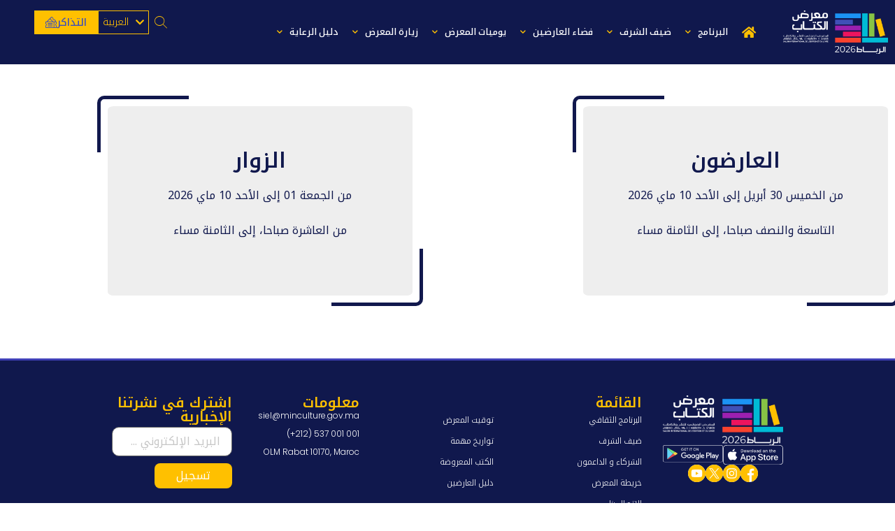

--- FILE ---
content_type: text/html; charset=UTF-8
request_url: https://siel.ma/%D8%AA%D9%88%D9%82%D9%8A%D8%AA-%D8%A7%D9%84%D9%85%D8%B9%D8%B1%D8%B6/
body_size: 31907
content:
<!doctype html>
<html dir="rtl" lang="ary">
<head>
	<meta charset="UTF-8">
	<meta name="viewport" content="width=device-width, initial-scale=1">
	<link rel="profile" href="https://gmpg.org/xfn/11">
	<meta name='robots' content='index, follow, max-image-preview:large, max-snippet:-1, max-video-preview:-1' />
<link rel="alternate" href="https://siel.ma/fr/horaires/" hreflang="fr" />
<link rel="alternate" href="https://siel.ma/%d8%aa%d9%88%d9%82%d9%8a%d8%aa-%d8%a7%d9%84%d9%85%d8%b9%d8%b1%d8%b6/" hreflang="ary" />

	<!-- This site is optimized with the Yoast SEO plugin v26.7 - https://yoast.com/wordpress/plugins/seo/ -->
	<title>توقيت المعرض - المعرض الدولي للنشر والكتاب</title>
	<link rel="canonical" href="https://siel.ma/توقيت-المعرض/" />
	<meta property="og:locale" content="ar_AR" />
	<meta property="og:locale:alternate" content="fr_FR" />
	<meta property="og:type" content="article" />
	<meta property="og:title" content="توقيت المعرض - المعرض الدولي للنشر والكتاب" />
	<meta property="og:description" content="العارضون من الخميس 30 أبريل إلى الأحد 10 ماي 2026 التاسعة والنصف صباحا، إلى الثامنة مساء الزوار من الجمعة 01 إلى الأحد 10 ماي 2026 من العاشرة صباحا، إلى الثامنة مساء في طور الانجاز الصفحة الرئيسية" />
	<meta property="og:url" content="https://siel.ma/توقيت-المعرض/" />
	<meta property="og:site_name" content="المعرض الدولي للنشر والكتاب" />
	<meta property="article:publisher" content="https://www.facebook.com/siel.maroc" />
	<meta property="article:modified_time" content="2026-01-19T18:41:13+00:00" />
	<meta property="og:image" content="https://siel.ma/wp-content/uploads/2023/05/shutterstock_1125459758-scaled.jpg" />
	<meta property="og:image:width" content="2560" />
	<meta property="og:image:height" content="1707" />
	<meta property="og:image:type" content="image/jpeg" />
	<meta name="twitter:card" content="summary_large_image" />
	<meta name="twitter:site" content="@1BOfD2rcSyYpscG" />
	<meta name="twitter:label1" content="Est. reading time" />
	<meta name="twitter:data1" content="1 minute" />
	<script type="application/ld+json" class="yoast-schema-graph">{"@context":"https://schema.org","@graph":[{"@type":"WebPage","@id":"https://siel.ma/%d8%aa%d9%88%d9%82%d9%8a%d8%aa-%d8%a7%d9%84%d9%85%d8%b9%d8%b1%d8%b6/","url":"https://siel.ma/%d8%aa%d9%88%d9%82%d9%8a%d8%aa-%d8%a7%d9%84%d9%85%d8%b9%d8%b1%d8%b6/","name":"توقيت المعرض - المعرض الدولي للنشر والكتاب","isPartOf":{"@id":"https://siel.ma/#website"},"primaryImageOfPage":{"@id":"https://siel.ma/%d8%aa%d9%88%d9%82%d9%8a%d8%aa-%d8%a7%d9%84%d9%85%d8%b9%d8%b1%d8%b6/#primaryimage"},"image":{"@id":"https://siel.ma/%d8%aa%d9%88%d9%82%d9%8a%d8%aa-%d8%a7%d9%84%d9%85%d8%b9%d8%b1%d8%b6/#primaryimage"},"thumbnailUrl":"https://siel.ma/wp-content/uploads/2023/05/shutterstock_1125459758-scaled.jpg","datePublished":"2024-04-17T09:44:52+00:00","dateModified":"2026-01-19T18:41:13+00:00","breadcrumb":{"@id":"https://siel.ma/%d8%aa%d9%88%d9%82%d9%8a%d8%aa-%d8%a7%d9%84%d9%85%d8%b9%d8%b1%d8%b6/#breadcrumb"},"inLanguage":"ary","potentialAction":[{"@type":"ReadAction","target":["https://siel.ma/%d8%aa%d9%88%d9%82%d9%8a%d8%aa-%d8%a7%d9%84%d9%85%d8%b9%d8%b1%d8%b6/"]}]},{"@type":"ImageObject","inLanguage":"ary","@id":"https://siel.ma/%d8%aa%d9%88%d9%82%d9%8a%d8%aa-%d8%a7%d9%84%d9%85%d8%b9%d8%b1%d8%b6/#primaryimage","url":"https://siel.ma/wp-content/uploads/2023/05/shutterstock_1125459758-scaled.jpg","contentUrl":"https://siel.ma/wp-content/uploads/2023/05/shutterstock_1125459758-scaled.jpg","width":2560,"height":1707},{"@type":"BreadcrumbList","@id":"https://siel.ma/%d8%aa%d9%88%d9%82%d9%8a%d8%aa-%d8%a7%d9%84%d9%85%d8%b9%d8%b1%d8%b6/#breadcrumb","itemListElement":[{"@type":"ListItem","position":1,"name":"","item":"https://siel.ma/"},{"@type":"ListItem","position":2,"name":"توقيت المعرض"}]},{"@type":"WebSite","@id":"https://siel.ma/#website","url":"https://siel.ma/","name":"المعرض الدولي للنشر والكتاب","description":"(SIEL)","publisher":{"@id":"https://siel.ma/#organization"},"potentialAction":[{"@type":"SearchAction","target":{"@type":"EntryPoint","urlTemplate":"https://siel.ma/?s={search_term_string}"},"query-input":{"@type":"PropertyValueSpecification","valueRequired":true,"valueName":"search_term_string"}}],"inLanguage":"ary"},{"@type":"Organization","@id":"https://siel.ma/#organization","name":"Salon International de l'Edition et du Livre (SIEL)","url":"https://siel.ma/","logo":{"@type":"ImageObject","inLanguage":"ary","@id":"https://siel.ma/#/schema/logo/image/","url":"https://siel.ma/wp-content/uploads/2022/03/Logo-Siel-Fr.svg","contentUrl":"https://siel.ma/wp-content/uploads/2022/03/Logo-Siel-Fr.svg","width":302,"height":123,"caption":"Salon International de l'Edition et du Livre (SIEL)"},"image":{"@id":"https://siel.ma/#/schema/logo/image/"},"sameAs":["https://www.facebook.com/siel.maroc","https://x.com/1BOfD2rcSyYpscG","https://www.instagram.com/siel.maroc/","https://www.youtube.com/channel/UC3dicWnP3TbVQoO3URX_5fQ"]}]}</script>
	<!-- / Yoast SEO plugin. -->


<link rel='dns-prefetch' href='//www.googletagmanager.com' />
<link rel="alternate" type="application/rss+xml" title="المعرض الدولي للنشر والكتاب &raquo; الخلاصة" href="https://siel.ma/feed/" />
<link rel="alternate" type="application/rss+xml" title="المعرض الدولي للنشر والكتاب &raquo; خلاصة التعليقات" href="https://siel.ma/comments/feed/" />
<link rel="alternate" title="oEmbed (JSON)" type="application/json+oembed" href="https://siel.ma/wp-json/oembed/1.0/embed?url=https%3A%2F%2Fsiel.ma%2F%25d8%25aa%25d9%2588%25d9%2582%25d9%258a%25d8%25aa-%25d8%25a7%25d9%2584%25d9%2585%25d8%25b9%25d8%25b1%25d8%25b6%2F&#038;lang=ar" />
<link rel="alternate" title="oEmbed (XML)" type="text/xml+oembed" href="https://siel.ma/wp-json/oembed/1.0/embed?url=https%3A%2F%2Fsiel.ma%2F%25d8%25aa%25d9%2588%25d9%2582%25d9%258a%25d8%25aa-%25d8%25a7%25d9%2584%25d9%2585%25d8%25b9%25d8%25b1%25d8%25b6%2F&#038;format=xml&#038;lang=ar" />
<style id='wp-img-auto-sizes-contain-inline-css'>
img:is([sizes=auto i],[sizes^="auto," i]){contain-intrinsic-size:3000px 1500px}
/*# sourceURL=wp-img-auto-sizes-contain-inline-css */
</style>
<style id='wp-emoji-styles-inline-css'>

	img.wp-smiley, img.emoji {
		display: inline !important;
		border: none !important;
		box-shadow: none !important;
		height: 1em !important;
		width: 1em !important;
		margin: 0 0.07em !important;
		vertical-align: -0.1em !important;
		background: none !important;
		padding: 0 !important;
	}
/*# sourceURL=wp-emoji-styles-inline-css */
</style>
<link rel='stylesheet' id='jet-engine-frontend-css' href='https://siel.ma/wp-content/plugins/jet-engine/assets/css/frontend.css?ver=3.8.1.2' media='all' />
<style id='global-styles-inline-css'>
:root{--wp--preset--aspect-ratio--square: 1;--wp--preset--aspect-ratio--4-3: 4/3;--wp--preset--aspect-ratio--3-4: 3/4;--wp--preset--aspect-ratio--3-2: 3/2;--wp--preset--aspect-ratio--2-3: 2/3;--wp--preset--aspect-ratio--16-9: 16/9;--wp--preset--aspect-ratio--9-16: 9/16;--wp--preset--color--black: #000000;--wp--preset--color--cyan-bluish-gray: #abb8c3;--wp--preset--color--white: #ffffff;--wp--preset--color--pale-pink: #f78da7;--wp--preset--color--vivid-red: #cf2e2e;--wp--preset--color--luminous-vivid-orange: #ff6900;--wp--preset--color--luminous-vivid-amber: #fcb900;--wp--preset--color--light-green-cyan: #7bdcb5;--wp--preset--color--vivid-green-cyan: #00d084;--wp--preset--color--pale-cyan-blue: #8ed1fc;--wp--preset--color--vivid-cyan-blue: #0693e3;--wp--preset--color--vivid-purple: #9b51e0;--wp--preset--gradient--vivid-cyan-blue-to-vivid-purple: linear-gradient(135deg,rgb(6,147,227) 0%,rgb(155,81,224) 100%);--wp--preset--gradient--light-green-cyan-to-vivid-green-cyan: linear-gradient(135deg,rgb(122,220,180) 0%,rgb(0,208,130) 100%);--wp--preset--gradient--luminous-vivid-amber-to-luminous-vivid-orange: linear-gradient(135deg,rgb(252,185,0) 0%,rgb(255,105,0) 100%);--wp--preset--gradient--luminous-vivid-orange-to-vivid-red: linear-gradient(135deg,rgb(255,105,0) 0%,rgb(207,46,46) 100%);--wp--preset--gradient--very-light-gray-to-cyan-bluish-gray: linear-gradient(135deg,rgb(238,238,238) 0%,rgb(169,184,195) 100%);--wp--preset--gradient--cool-to-warm-spectrum: linear-gradient(135deg,rgb(74,234,220) 0%,rgb(151,120,209) 20%,rgb(207,42,186) 40%,rgb(238,44,130) 60%,rgb(251,105,98) 80%,rgb(254,248,76) 100%);--wp--preset--gradient--blush-light-purple: linear-gradient(135deg,rgb(255,206,236) 0%,rgb(152,150,240) 100%);--wp--preset--gradient--blush-bordeaux: linear-gradient(135deg,rgb(254,205,165) 0%,rgb(254,45,45) 50%,rgb(107,0,62) 100%);--wp--preset--gradient--luminous-dusk: linear-gradient(135deg,rgb(255,203,112) 0%,rgb(199,81,192) 50%,rgb(65,88,208) 100%);--wp--preset--gradient--pale-ocean: linear-gradient(135deg,rgb(255,245,203) 0%,rgb(182,227,212) 50%,rgb(51,167,181) 100%);--wp--preset--gradient--electric-grass: linear-gradient(135deg,rgb(202,248,128) 0%,rgb(113,206,126) 100%);--wp--preset--gradient--midnight: linear-gradient(135deg,rgb(2,3,129) 0%,rgb(40,116,252) 100%);--wp--preset--font-size--small: 13px;--wp--preset--font-size--medium: 20px;--wp--preset--font-size--large: 36px;--wp--preset--font-size--x-large: 42px;--wp--preset--spacing--20: 0.44rem;--wp--preset--spacing--30: 0.67rem;--wp--preset--spacing--40: 1rem;--wp--preset--spacing--50: 1.5rem;--wp--preset--spacing--60: 2.25rem;--wp--preset--spacing--70: 3.38rem;--wp--preset--spacing--80: 5.06rem;--wp--preset--shadow--natural: 6px 6px 9px rgba(0, 0, 0, 0.2);--wp--preset--shadow--deep: 12px 12px 50px rgba(0, 0, 0, 0.4);--wp--preset--shadow--sharp: 6px 6px 0px rgba(0, 0, 0, 0.2);--wp--preset--shadow--outlined: 6px 6px 0px -3px rgb(255, 255, 255), 6px 6px rgb(0, 0, 0);--wp--preset--shadow--crisp: 6px 6px 0px rgb(0, 0, 0);}:root { --wp--style--global--content-size: 800px;--wp--style--global--wide-size: 1200px; }:where(body) { margin: 0; }.wp-site-blocks > .alignleft { float: left; margin-right: 2em; }.wp-site-blocks > .alignright { float: right; margin-left: 2em; }.wp-site-blocks > .aligncenter { justify-content: center; margin-left: auto; margin-right: auto; }:where(.wp-site-blocks) > * { margin-block-start: 24px; margin-block-end: 0; }:where(.wp-site-blocks) > :first-child { margin-block-start: 0; }:where(.wp-site-blocks) > :last-child { margin-block-end: 0; }:root { --wp--style--block-gap: 24px; }:root :where(.is-layout-flow) > :first-child{margin-block-start: 0;}:root :where(.is-layout-flow) > :last-child{margin-block-end: 0;}:root :where(.is-layout-flow) > *{margin-block-start: 24px;margin-block-end: 0;}:root :where(.is-layout-constrained) > :first-child{margin-block-start: 0;}:root :where(.is-layout-constrained) > :last-child{margin-block-end: 0;}:root :where(.is-layout-constrained) > *{margin-block-start: 24px;margin-block-end: 0;}:root :where(.is-layout-flex){gap: 24px;}:root :where(.is-layout-grid){gap: 24px;}.is-layout-flow > .alignleft{float: left;margin-inline-start: 0;margin-inline-end: 2em;}.is-layout-flow > .alignright{float: right;margin-inline-start: 2em;margin-inline-end: 0;}.is-layout-flow > .aligncenter{margin-left: auto !important;margin-right: auto !important;}.is-layout-constrained > .alignleft{float: left;margin-inline-start: 0;margin-inline-end: 2em;}.is-layout-constrained > .alignright{float: right;margin-inline-start: 2em;margin-inline-end: 0;}.is-layout-constrained > .aligncenter{margin-left: auto !important;margin-right: auto !important;}.is-layout-constrained > :where(:not(.alignleft):not(.alignright):not(.alignfull)){max-width: var(--wp--style--global--content-size);margin-left: auto !important;margin-right: auto !important;}.is-layout-constrained > .alignwide{max-width: var(--wp--style--global--wide-size);}body .is-layout-flex{display: flex;}.is-layout-flex{flex-wrap: wrap;align-items: center;}.is-layout-flex > :is(*, div){margin: 0;}body .is-layout-grid{display: grid;}.is-layout-grid > :is(*, div){margin: 0;}body{padding-top: 0px;padding-right: 0px;padding-bottom: 0px;padding-left: 0px;}a:where(:not(.wp-element-button)){text-decoration: underline;}:root :where(.wp-element-button, .wp-block-button__link){background-color: #32373c;border-width: 0;color: #fff;font-family: inherit;font-size: inherit;font-style: inherit;font-weight: inherit;letter-spacing: inherit;line-height: inherit;padding-top: calc(0.667em + 2px);padding-right: calc(1.333em + 2px);padding-bottom: calc(0.667em + 2px);padding-left: calc(1.333em + 2px);text-decoration: none;text-transform: inherit;}.has-black-color{color: var(--wp--preset--color--black) !important;}.has-cyan-bluish-gray-color{color: var(--wp--preset--color--cyan-bluish-gray) !important;}.has-white-color{color: var(--wp--preset--color--white) !important;}.has-pale-pink-color{color: var(--wp--preset--color--pale-pink) !important;}.has-vivid-red-color{color: var(--wp--preset--color--vivid-red) !important;}.has-luminous-vivid-orange-color{color: var(--wp--preset--color--luminous-vivid-orange) !important;}.has-luminous-vivid-amber-color{color: var(--wp--preset--color--luminous-vivid-amber) !important;}.has-light-green-cyan-color{color: var(--wp--preset--color--light-green-cyan) !important;}.has-vivid-green-cyan-color{color: var(--wp--preset--color--vivid-green-cyan) !important;}.has-pale-cyan-blue-color{color: var(--wp--preset--color--pale-cyan-blue) !important;}.has-vivid-cyan-blue-color{color: var(--wp--preset--color--vivid-cyan-blue) !important;}.has-vivid-purple-color{color: var(--wp--preset--color--vivid-purple) !important;}.has-black-background-color{background-color: var(--wp--preset--color--black) !important;}.has-cyan-bluish-gray-background-color{background-color: var(--wp--preset--color--cyan-bluish-gray) !important;}.has-white-background-color{background-color: var(--wp--preset--color--white) !important;}.has-pale-pink-background-color{background-color: var(--wp--preset--color--pale-pink) !important;}.has-vivid-red-background-color{background-color: var(--wp--preset--color--vivid-red) !important;}.has-luminous-vivid-orange-background-color{background-color: var(--wp--preset--color--luminous-vivid-orange) !important;}.has-luminous-vivid-amber-background-color{background-color: var(--wp--preset--color--luminous-vivid-amber) !important;}.has-light-green-cyan-background-color{background-color: var(--wp--preset--color--light-green-cyan) !important;}.has-vivid-green-cyan-background-color{background-color: var(--wp--preset--color--vivid-green-cyan) !important;}.has-pale-cyan-blue-background-color{background-color: var(--wp--preset--color--pale-cyan-blue) !important;}.has-vivid-cyan-blue-background-color{background-color: var(--wp--preset--color--vivid-cyan-blue) !important;}.has-vivid-purple-background-color{background-color: var(--wp--preset--color--vivid-purple) !important;}.has-black-border-color{border-color: var(--wp--preset--color--black) !important;}.has-cyan-bluish-gray-border-color{border-color: var(--wp--preset--color--cyan-bluish-gray) !important;}.has-white-border-color{border-color: var(--wp--preset--color--white) !important;}.has-pale-pink-border-color{border-color: var(--wp--preset--color--pale-pink) !important;}.has-vivid-red-border-color{border-color: var(--wp--preset--color--vivid-red) !important;}.has-luminous-vivid-orange-border-color{border-color: var(--wp--preset--color--luminous-vivid-orange) !important;}.has-luminous-vivid-amber-border-color{border-color: var(--wp--preset--color--luminous-vivid-amber) !important;}.has-light-green-cyan-border-color{border-color: var(--wp--preset--color--light-green-cyan) !important;}.has-vivid-green-cyan-border-color{border-color: var(--wp--preset--color--vivid-green-cyan) !important;}.has-pale-cyan-blue-border-color{border-color: var(--wp--preset--color--pale-cyan-blue) !important;}.has-vivid-cyan-blue-border-color{border-color: var(--wp--preset--color--vivid-cyan-blue) !important;}.has-vivid-purple-border-color{border-color: var(--wp--preset--color--vivid-purple) !important;}.has-vivid-cyan-blue-to-vivid-purple-gradient-background{background: var(--wp--preset--gradient--vivid-cyan-blue-to-vivid-purple) !important;}.has-light-green-cyan-to-vivid-green-cyan-gradient-background{background: var(--wp--preset--gradient--light-green-cyan-to-vivid-green-cyan) !important;}.has-luminous-vivid-amber-to-luminous-vivid-orange-gradient-background{background: var(--wp--preset--gradient--luminous-vivid-amber-to-luminous-vivid-orange) !important;}.has-luminous-vivid-orange-to-vivid-red-gradient-background{background: var(--wp--preset--gradient--luminous-vivid-orange-to-vivid-red) !important;}.has-very-light-gray-to-cyan-bluish-gray-gradient-background{background: var(--wp--preset--gradient--very-light-gray-to-cyan-bluish-gray) !important;}.has-cool-to-warm-spectrum-gradient-background{background: var(--wp--preset--gradient--cool-to-warm-spectrum) !important;}.has-blush-light-purple-gradient-background{background: var(--wp--preset--gradient--blush-light-purple) !important;}.has-blush-bordeaux-gradient-background{background: var(--wp--preset--gradient--blush-bordeaux) !important;}.has-luminous-dusk-gradient-background{background: var(--wp--preset--gradient--luminous-dusk) !important;}.has-pale-ocean-gradient-background{background: var(--wp--preset--gradient--pale-ocean) !important;}.has-electric-grass-gradient-background{background: var(--wp--preset--gradient--electric-grass) !important;}.has-midnight-gradient-background{background: var(--wp--preset--gradient--midnight) !important;}.has-small-font-size{font-size: var(--wp--preset--font-size--small) !important;}.has-medium-font-size{font-size: var(--wp--preset--font-size--medium) !important;}.has-large-font-size{font-size: var(--wp--preset--font-size--large) !important;}.has-x-large-font-size{font-size: var(--wp--preset--font-size--x-large) !important;}
:root :where(.wp-block-pullquote){font-size: 1.5em;line-height: 1.6;}
/*# sourceURL=global-styles-inline-css */
</style>
<link rel='stylesheet' id='select2-css' href='https://siel.ma/wp-content/plugins/wp-radio/assets/vendor/select2/select2.min.css?ver=4.0.11' media='all' />
<link rel='stylesheet' id='dashicons-css' href='https://siel.ma/wp-includes/css/dashicons.min.css?ver=6.9' media='all' />
<link rel='stylesheet' id='wp-radio-css' href='https://siel.ma/wp-content/plugins/wp-radio/assets/css/frontend.css?ver=3.1.9' media='all' />
<link rel='stylesheet' id='hello-elementor-css' href='https://siel.ma/wp-content/themes/hello-elementor/assets/css/reset.css?ver=3.4.5' media='all' />
<link rel='stylesheet' id='hello-elementor-theme-style-css' href='https://siel.ma/wp-content/themes/hello-elementor/assets/css/theme.css?ver=3.4.5' media='all' />
<link rel='stylesheet' id='hello-elementor-header-footer-css' href='https://siel.ma/wp-content/themes/hello-elementor/assets/css/header-footer.css?ver=3.4.5' media='all' />
<link rel='stylesheet' id='elementor-frontend-css' href='https://siel.ma/wp-content/uploads/elementor/css/custom-frontend.min.css?ver=1768848892' media='all' />
<style id='elementor-frontend-inline-css'>
.elementor-418516 .elementor-element.elementor-element-cf6d456:not(.elementor-motion-effects-element-type-background), .elementor-418516 .elementor-element.elementor-element-cf6d456 > .elementor-motion-effects-container > .elementor-motion-effects-layer{background-image:url("https://siel.ma/wp-content/uploads/2023/05/shutterstock_1125459758-scaled.jpg");}
/*# sourceURL=elementor-frontend-inline-css */
</style>
<link rel='stylesheet' id='elementor-post-6-css' href='https://siel.ma/wp-content/uploads/elementor/css/post-6.css?ver=1768848892' media='all' />
<link rel='stylesheet' id='jet-fb-option-field-select-css' href='https://siel.ma/wp-content/plugins/jetformbuilder/modules/option-field/assets/build/select.css?ver=0edd78a6f12e2b918b82' media='all' />
<link rel='stylesheet' id='jet-fb-option-field-checkbox-css' href='https://siel.ma/wp-content/plugins/jetformbuilder/modules/option-field/assets/build/checkbox.css?ver=6e25adbbae5a5d1bb65e' media='all' />
<link rel='stylesheet' id='jet-fb-option-field-radio-css' href='https://siel.ma/wp-content/plugins/jetformbuilder/modules/option-field/assets/build/radio.css?ver=7c6d0d4d7df91e6bd6a4' media='all' />
<link rel='stylesheet' id='jet-fb-advanced-choices-css' href='https://siel.ma/wp-content/plugins/jetformbuilder/modules/advanced-choices/assets/build/main.css?ver=ca05550a7cac3b9b55a3' media='all' />
<link rel='stylesheet' id='jet-fb-wysiwyg-css' href='https://siel.ma/wp-content/plugins/jetformbuilder/modules/wysiwyg/assets/build/wysiwyg.css?ver=5a4d16fb6d7a94700261' media='all' />
<link rel='stylesheet' id='jet-fb-switcher-css' href='https://siel.ma/wp-content/plugins/jetformbuilder/modules/switcher/assets/build/switcher.css?ver=06c887a8b9195e5a119d' media='all' />
<link rel='stylesheet' id='jet-popup-frontend-css' href='https://siel.ma/wp-content/plugins/jet-popup/assets/css/jet-popup-frontend.css?ver=2.0.20.3' media='all' />
<link rel='stylesheet' id='dflip-style-css' href='https://siel.ma/wp-content/plugins/3d-flipbook-dflip-lite/assets/css/dflip.min.css?ver=2.4.20' media='all' />
<link rel='stylesheet' id='widget-image-css' href='https://siel.ma/wp-content/plugins/elementor/assets/css/widget-image-rtl.min.css?ver=3.34.0' media='all' />
<link rel='stylesheet' id='widget-nav-menu-css' href='https://siel.ma/wp-content/uploads/elementor/css/custom-pro-widget-nav-menu-rtl.min.css?ver=1768848892' media='all' />
<link rel='stylesheet' id='widget-search-form-css' href='https://siel.ma/wp-content/plugins/elementor-pro/assets/css/widget-search-form-rtl.min.css?ver=3.34.0' media='all' />
<link rel='stylesheet' id='elementor-icons-shared-0-css' href='https://siel.ma/wp-content/plugins/elementor/assets/lib/font-awesome/css/fontawesome.min.css?ver=5.15.3' media='all' />
<link rel='stylesheet' id='elementor-icons-fa-solid-css' href='https://siel.ma/wp-content/plugins/elementor/assets/lib/font-awesome/css/solid.min.css?ver=5.15.3' media='all' />
<link rel='stylesheet' id='widget-heading-css' href='https://siel.ma/wp-content/plugins/elementor/assets/css/widget-heading-rtl.min.css?ver=3.34.0' media='all' />
<link rel='stylesheet' id='widget-breadcrumbs-css' href='https://siel.ma/wp-content/plugins/elementor-pro/assets/css/widget-breadcrumbs-rtl.min.css?ver=3.34.0' media='all' />
<link rel='stylesheet' id='e-animation-grow-css' href='https://siel.ma/wp-content/plugins/elementor/assets/lib/animations/styles/e-animation-grow.min.css?ver=3.34.0' media='all' />
<link rel='stylesheet' id='widget-social-icons-css' href='https://siel.ma/wp-content/plugins/elementor/assets/css/widget-social-icons-rtl.min.css?ver=3.34.0' media='all' />
<link rel='stylesheet' id='e-apple-webkit-css' href='https://siel.ma/wp-content/uploads/elementor/css/custom-apple-webkit.min.css?ver=1768848892' media='all' />
<link rel='stylesheet' id='widget-icon-list-css' href='https://siel.ma/wp-content/uploads/elementor/css/custom-widget-icon-list-rtl.min.css?ver=1768848892' media='all' />
<link rel='stylesheet' id='elementor-icons-css' href='https://siel.ma/wp-content/plugins/elementor/assets/lib/eicons/css/elementor-icons.min.css?ver=5.45.0' media='all' />
<link rel='stylesheet' id='cpel-language-switcher-css' href='https://siel.ma/wp-content/plugins/connect-polylang-elementor/assets/css/language-switcher.min.css?ver=2.5.4' media='all' />
<link rel='stylesheet' id='jet-form-builder-frontend-css' href='https://siel.ma/wp-content/plugins/jetformbuilder/assets/build/frontend/main.css?ver=3.5.6' media='all' />
<link rel='stylesheet' id='jet-blog-css' href='https://siel.ma/wp-content/plugins/jet-blog/assets/css/jet-blog.css?ver=2.4.7.1' media='all' />
<link rel='stylesheet' id='jet-blog-rtl-css' href='https://siel.ma/wp-content/plugins/jet-blog/assets/css/jet-blog-rtl.css?ver=2.4.7.1' media='all' />
<link rel='stylesheet' id='jet-tabs-frontend-css' href='https://siel.ma/wp-content/plugins/jet-tabs/assets/css/jet-tabs-frontend.css?ver=2.2.12.1' media='all' />
<link rel='stylesheet' id='swiper-css' href='https://siel.ma/wp-content/plugins/elementor/assets/lib/swiper/v8/css/swiper.min.css?ver=8.4.5' media='all' />
<link rel='stylesheet' id='jet-tricks-frontend-css' href='https://siel.ma/wp-content/plugins/jet-tricks/assets/css/jet-tricks-frontend.css?ver=1.5.9' media='all' />
<link rel='stylesheet' id='font-awesome-5-all-css' href='https://siel.ma/wp-content/plugins/elementor/assets/lib/font-awesome/css/all.min.css?ver=3.34.0' media='all' />
<link rel='stylesheet' id='font-awesome-4-shim-css' href='https://siel.ma/wp-content/plugins/elementor/assets/lib/font-awesome/css/v4-shims.min.css?ver=3.34.0' media='all' />
<link rel='stylesheet' id='widget-spacer-css' href='https://siel.ma/wp-content/plugins/elementor/assets/css/widget-spacer-rtl.min.css?ver=3.34.0' media='all' />
<link rel='stylesheet' id='widget-lottie-css' href='https://siel.ma/wp-content/plugins/elementor-pro/assets/css/widget-lottie-rtl.min.css?ver=3.34.0' media='all' />
<link rel='stylesheet' id='elementor-post-192884-css' href='https://siel.ma/wp-content/uploads/elementor/css/post-192884.css?ver=1768849343' media='all' />
<link rel='stylesheet' id='elementor-post-418516-css' href='https://siel.ma/wp-content/uploads/elementor/css/post-418516.css?ver=1768852357' media='all' />
<link rel='stylesheet' id='elementor-post-418524-css' href='https://siel.ma/wp-content/uploads/elementor/css/post-418524.css?ver=1768848857' media='all' />
<link rel='stylesheet' id='hello-elementor-child-style-css' href='https://siel.ma/wp-content/themes/hello-theme-child-master/style.css?ver=1.0.0' media='all' />
<link rel='stylesheet' id='ecs-styles-css' href='https://siel.ma/wp-content/plugins/ele-custom-skin/assets/css/ecs-style.css?ver=3.1.9' media='all' />
<link rel='stylesheet' id='elementor-post-140892-css' href='https://siel.ma/wp-content/uploads/elementor/css/post-140892.css?ver=1673873447' media='all' />
<link rel='stylesheet' id='elementor-post-141645-css' href='https://siel.ma/wp-content/uploads/elementor/css/post-141645.css?ver=1765360692' media='all' />
<link rel='stylesheet' id='elementor-gf-poppins-css' href='https://fonts.googleapis.com/css?family=Poppins:100,100italic,200,200italic,300,300italic,400,400italic,500,500italic,600,600italic,700,700italic,800,800italic,900,900italic&#038;display=auto' media='all' />
<link rel='stylesheet' id='elementor-gf-notokufiarabic-css' href='https://fonts.googleapis.com/earlyaccess/notokufiarabic.css' media='all' />
<script id="jquery-core-js-extra">
var revCounterTime = {"target_time":"-24032983"};
var polylang = {"lang":"ar"};
//# sourceURL=jquery-core-js-extra
</script>
<script src="https://siel.ma/wp-includes/js/jquery/jquery.min.js?ver=3.7.1" id="jquery-core-js"></script>
<script src="https://siel.ma/wp-includes/js/jquery/jquery-migrate.min.js?ver=3.4.1" id="jquery-migrate-js"></script>
<script src="https://siel.ma/wp-content/plugins/elementor/assets/lib/font-awesome/js/v4-shims.min.js?ver=3.34.0" id="font-awesome-4-shim-js"></script>

<!-- Google tag (gtag.js) snippet added by Site Kit -->
<!-- Google Analytics snippet added by Site Kit -->
<script src="https://www.googletagmanager.com/gtag/js?id=G-PF7LC94PYR" id="google_gtagjs-js" async></script>
<script id="google_gtagjs-js-after">
window.dataLayer = window.dataLayer || [];function gtag(){dataLayer.push(arguments);}
gtag("set","linker",{"domains":["siel.ma"]});
gtag("js", new Date());
gtag("set", "developer_id.dZTNiMT", true);
gtag("config", "G-PF7LC94PYR");
//# sourceURL=google_gtagjs-js-after
</script>
<script id="ecs_ajax_load-js-extra">
var ecs_ajax_params = {"ajaxurl":"https://siel.ma/wp-admin/admin-ajax.php","posts":"{\"page\":0,\"pagename\":\"%d8%aa%d9%88%d9%82%d9%8a%d8%aa-%d8%a7%d9%84%d9%85%d8%b9%d8%b1%d8%b6\",\"error\":\"\",\"m\":\"\",\"p\":0,\"post_parent\":\"\",\"subpost\":\"\",\"subpost_id\":\"\",\"attachment\":\"\",\"attachment_id\":0,\"name\":\"%d8%aa%d9%88%d9%82%d9%8a%d8%aa-%d8%a7%d9%84%d9%85%d8%b9%d8%b1%d8%b6\",\"page_id\":0,\"second\":\"\",\"minute\":\"\",\"hour\":\"\",\"day\":0,\"monthnum\":0,\"year\":0,\"w\":0,\"category_name\":\"\",\"tag\":\"\",\"cat\":\"\",\"tag_id\":\"\",\"author\":\"\",\"author_name\":\"\",\"feed\":\"\",\"tb\":\"\",\"paged\":0,\"meta_key\":\"\",\"meta_value\":\"\",\"preview\":\"\",\"s\":\"\",\"sentence\":\"\",\"title\":\"\",\"fields\":\"all\",\"menu_order\":\"\",\"embed\":\"\",\"category__in\":[],\"category__not_in\":[],\"category__and\":[],\"post__in\":[],\"post__not_in\":[],\"post_name__in\":[],\"tag__in\":[],\"tag__not_in\":[],\"tag__and\":[],\"tag_slug__in\":[],\"tag_slug__and\":[],\"post_parent__in\":[],\"post_parent__not_in\":[],\"author__in\":[],\"author__not_in\":[],\"search_columns\":[],\"tax_query\":[{\"taxonomy\":\"language\",\"field\":\"term_taxonomy_id\",\"terms\":[4],\"operator\":\"IN\"}],\"ignore_sticky_posts\":false,\"suppress_filters\":false,\"cache_results\":true,\"update_post_term_cache\":true,\"update_menu_item_cache\":false,\"lazy_load_term_meta\":true,\"update_post_meta_cache\":true,\"post_type\":\"\",\"posts_per_page\":10,\"nopaging\":false,\"comments_per_page\":\"50\",\"no_found_rows\":false,\"order\":\"DESC\"}"};
//# sourceURL=ecs_ajax_load-js-extra
</script>
<script src="https://siel.ma/wp-content/plugins/ele-custom-skin/assets/js/ecs_ajax_pagination.js?ver=3.1.9" id="ecs_ajax_load-js"></script>
<script src="https://siel.ma/wp-content/plugins/ele-custom-skin/assets/js/ecs.js?ver=3.1.9" id="ecs-script-js"></script>
<link rel="https://api.w.org/" href="https://siel.ma/wp-json/" /><link rel="alternate" title="JSON" type="application/json" href="https://siel.ma/wp-json/wp/v2/pages/192884" /><link rel="EditURI" type="application/rsd+xml" title="RSD" href="https://siel.ma/xmlrpc.php?rsd" />
<meta name="generator" content="WordPress 6.9" />
<link rel='shortlink' href='https://siel.ma/?p=192884' />
<meta name="generator" content="Site Kit by Google 1.170.0" /><meta name="generator" content="Elementor 3.34.0; features: additional_custom_breakpoints; settings: css_print_method-external, google_font-enabled, font_display-auto">
<style>
	/* Masquer l'affichage du titre de la page dans le header*/
	.single-journal-isic-cp .titre-page{
		display:none;
		}
	.single-journal-isic-cp .elementor-element-59e63b5{
		display:none;
		}
	
	/* Masquer le style appliquer sur l'image mis en avant*/
		.single-journal-isic-cp .jet-listing-dynamic-image{
			border-radius: 0px;
    	box-shadow: none;
		}

	.postid-419973 .elementor-element-a6b1eee .elementor-widget-wrap, .postid-419980 .elementor-element-93c3c80 .elementor-widget-wrap{
		justify-content:center;
	}
	.postid-419973 .elementor-element-a6b1eee .elementor-element-144839d, .postid-419980 .elementor-element-93c3c80 .elementor-element-fd48ce7{
		width:650px;
	}
	.postid-419973 .elementor-element-a6b1eee .jet-listing-dynamic-image img , .postid-419980 .elementor-element-93c3c80 .jet-listing-dynamic-image img{
		width:650px;
		height:100% !important;
	}
	
	.postid-420095 .elementor-element-eaffe2a .jet-listing.jet-listing-dynamic-image{
		justify-content:center !important;
	}
	.postid-420095 .elementor-element-eaffe2a img{
		width:400px !important;
	}
	
	.postid-420240 .elementor-element-9dfa15c .jet-listing.jet-listing-dynamic-image{
		justify-content:center !important;
	}
	.postid-420240 .elementor-element-9dfa15c img{
		width:600px !important;
		height:auto !important;
	}
	
</style>
<style>
	
	/*Ancien animation bouton pulse*/
	/*#pulse {
  animation: pulse-animation 1.5s infinite;
  border-radius: 30px
  
}
@keyframes pulse-animation {
  0% {
    box-shadow: 0 0 0 0 rgba(61, 96, 169, 1);
    background-color: #ffcc00;
  }
  70% {
    box-shadow: 0 0 0 10px rgba(61, 96, 169, 0);
    background-color: #fff;
    color:#ffcc00;
  }
  100% {
    box-shadow: 0 0 0 0 rgba(61, 96, 169, 0);
    background-color:#ffcc00;
  }
}
*/
/*Ancien Code dans personaliser*/
	/*
	.animationbtn:hover:after{
		content: "";
    background: #FCB912;
    width: 28px;
    height: 8px;
    position: absolute;
    border-radius: 50px;
    transform: rotate(35deg);
    left: -8px;
    top: 13px;
		animation:2s animetopbottom;
}
.animationbtn:hover:before{
	  content: "";
    background: #EC0D6A;
    width: 50px;
    height: 15px;
    position: absolute;
    border-radius: 50px;
    transform: rotate(35deg);
    left: -8px;
    top: 0;
		animation:1.5s animetopbottom;
}
@keyframes animetopbottom{
	from{
		transform:translate(-50px,-50px) rotate(35deg);

	}
	to{
		transform:translatex(0px, 0px) rotate(35deg);
	}
} 
	*/
	
.rtl .wp-radio-player.align-center.full-width .wp-radio-player-controls{
    direction: ltr !important;
	  justify-content: end !important;
}
	
	/*Style boutons*/
	.elementor-button-wrapper{
		overflow:hidden;
	}
	/* BASE */
.bouton-global .elementor-button {
    position: relative;
    background: transparent;
    border: 2px solid #ff5722;
    border-radius: 30px;
    transition: color 0.4s ease, box-shadow 0.4s ease;
		width: 100%;
}

/* TEXTE & ICÔNE */
.bouton-global .elementor-button-text,
.bouton-global .elementor-button-icon {
    position: relative;
    z-index: 2;
    transition: all 0.4s ease;
}

/* FOND GLISSANT */
.bouton-global .elementor-button::after {
    content: "";
    position: absolute;
    inset: 0;
    background: linear-gradient(135deg, #02bbd5, #243e99);
    transform: translateX(-101%);
    transition: transform 0.45s cubic-bezier(.4,0,.2,1);
    z-index: 1;
}

/* HOVER */
.bouton-global .elementor-button:hover::after {
    transform: translateX(0);
}
/*
.bouton-global .elementor-button:hover {
    box-shadow: 0 10px 30px rgba(255, 87, 34, 0.35);
}*/

.bouton-global .elementor-button:hover .elementor-button-text,
.bouton-global .elementor-button:hover .elementor-button-icon path{
    color: #ffffff;
    fill: white;
}
/* ICÔNE ANIMÉE */
.bouton-global .elementor-button:hover .elementor-button-icon {
    transform: rotate(5deg);
}
.bouton-global .elementor-button:hover .elementor-button-text::after {
    width: 100%;
}
	
	
	
	
	/* En cours d contruction*/
	.titre-page, .fil-ariane{
    display: none;
}
</style>
			<style>
				.e-con.e-parent:nth-of-type(n+4):not(.e-lazyloaded):not(.e-no-lazyload),
				.e-con.e-parent:nth-of-type(n+4):not(.e-lazyloaded):not(.e-no-lazyload) * {
					background-image: none !important;
				}
				@media screen and (max-height: 1024px) {
					.e-con.e-parent:nth-of-type(n+3):not(.e-lazyloaded):not(.e-no-lazyload),
					.e-con.e-parent:nth-of-type(n+3):not(.e-lazyloaded):not(.e-no-lazyload) * {
						background-image: none !important;
					}
				}
				@media screen and (max-height: 640px) {
					.e-con.e-parent:nth-of-type(n+2):not(.e-lazyloaded):not(.e-no-lazyload),
					.e-con.e-parent:nth-of-type(n+2):not(.e-lazyloaded):not(.e-no-lazyload) * {
						background-image: none !important;
					}
				}
			</style>
			<meta name="generator" content="Powered by Slider Revolution 6.7.40 - responsive, Mobile-Friendly Slider Plugin for WordPress with comfortable drag and drop interface." />
<link rel="icon" href="https://siel.ma/wp-content/uploads/2022/03/favicon-siel-01.svg" sizes="32x32" />
<link rel="icon" href="https://siel.ma/wp-content/uploads/2022/03/favicon-siel-01.svg" sizes="192x192" />
<link rel="apple-touch-icon" href="https://siel.ma/wp-content/uploads/2022/03/favicon-siel-01.svg" />
<meta name="msapplication-TileImage" content="https://siel.ma/wp-content/uploads/2022/03/favicon-siel-01.svg" />
<script>function setREVStartSize(e){
			//window.requestAnimationFrame(function() {
				window.RSIW = window.RSIW===undefined ? window.innerWidth : window.RSIW;
				window.RSIH = window.RSIH===undefined ? window.innerHeight : window.RSIH;
				try {
					var pw = document.getElementById(e.c).parentNode.offsetWidth,
						newh;
					pw = pw===0 || isNaN(pw) || (e.l=="fullwidth" || e.layout=="fullwidth") ? window.RSIW : pw;
					e.tabw = e.tabw===undefined ? 0 : parseInt(e.tabw);
					e.thumbw = e.thumbw===undefined ? 0 : parseInt(e.thumbw);
					e.tabh = e.tabh===undefined ? 0 : parseInt(e.tabh);
					e.thumbh = e.thumbh===undefined ? 0 : parseInt(e.thumbh);
					e.tabhide = e.tabhide===undefined ? 0 : parseInt(e.tabhide);
					e.thumbhide = e.thumbhide===undefined ? 0 : parseInt(e.thumbhide);
					e.mh = e.mh===undefined || e.mh=="" || e.mh==="auto" ? 0 : parseInt(e.mh,0);
					if(e.layout==="fullscreen" || e.l==="fullscreen")
						newh = Math.max(e.mh,window.RSIH);
					else{
						e.gw = Array.isArray(e.gw) ? e.gw : [e.gw];
						for (var i in e.rl) if (e.gw[i]===undefined || e.gw[i]===0) e.gw[i] = e.gw[i-1];
						e.gh = e.el===undefined || e.el==="" || (Array.isArray(e.el) && e.el.length==0)? e.gh : e.el;
						e.gh = Array.isArray(e.gh) ? e.gh : [e.gh];
						for (var i in e.rl) if (e.gh[i]===undefined || e.gh[i]===0) e.gh[i] = e.gh[i-1];
											
						var nl = new Array(e.rl.length),
							ix = 0,
							sl;
						e.tabw = e.tabhide>=pw ? 0 : e.tabw;
						e.thumbw = e.thumbhide>=pw ? 0 : e.thumbw;
						e.tabh = e.tabhide>=pw ? 0 : e.tabh;
						e.thumbh = e.thumbhide>=pw ? 0 : e.thumbh;
						for (var i in e.rl) nl[i] = e.rl[i]<window.RSIW ? 0 : e.rl[i];
						sl = nl[0];
						for (var i in nl) if (sl>nl[i] && nl[i]>0) { sl = nl[i]; ix=i;}
						var m = pw>(e.gw[ix]+e.tabw+e.thumbw) ? 1 : (pw-(e.tabw+e.thumbw)) / (e.gw[ix]);
						newh =  (e.gh[ix] * m) + (e.tabh + e.thumbh);
					}
					var el = document.getElementById(e.c);
					if (el!==null && el) el.style.height = newh+"px";
					el = document.getElementById(e.c+"_wrapper");
					if (el!==null && el) {
						el.style.height = newh+"px";
						el.style.display = "block";
					}
				} catch(e){
					console.log("Failure at Presize of Slider:" + e)
				}
			//});
		  };</script>
</head>
<body class="rtl wp-singular page-template-default page page-id-192884 wp-custom-logo wp-embed-responsive wp-theme-hello-elementor wp-child-theme-hello-theme-child-master hello-elementor-default elementor-default elementor-kit-6 elementor-page elementor-page-192884">


<a class="skip-link screen-reader-text" href="#content">Skip to content</a>

		<header data-elementor-type="header" data-elementor-id="418516" class="elementor elementor-418516 elementor-location-header" data-elementor-post-type="elementor_library">
			<div class="elementor-element elementor-element-fac7c1f e-con-full elementor-hidden-mobile e-flex e-con e-parent" data-id="fac7c1f" data-element_type="container" data-settings="{&quot;background_background&quot;:&quot;classic&quot;}">
		<div class="elementor-element elementor-element-123955e e-con-full e-flex e-con e-child" data-id="123955e" data-element_type="container">
				<div class="elementor-element elementor-element-2644710 elementor-widget elementor-widget-image" data-id="2644710" data-element_type="widget" data-widget_type="image.default">
				<div class="elementor-widget-container">
																<a href="https://siel.ma">
							<img width="800" height="329" src="https://siel.ma/wp-content/uploads/2025/03/Logo-SIEL-2026_SIEL-AR-FWhite-1024x421.png" class="attachment-large size-large wp-image-421227" alt="" srcset="https://siel.ma/wp-content/uploads/2025/03/Logo-SIEL-2026_SIEL-AR-FWhite-1024x421.png 1024w, https://siel.ma/wp-content/uploads/2025/03/Logo-SIEL-2026_SIEL-AR-FWhite-300x123.png 300w, https://siel.ma/wp-content/uploads/2025/03/Logo-SIEL-2026_SIEL-AR-FWhite-768x316.png 768w, https://siel.ma/wp-content/uploads/2025/03/Logo-SIEL-2026_SIEL-AR-FWhite-1536x631.png 1536w, https://siel.ma/wp-content/uploads/2025/03/Logo-SIEL-2026_SIEL-AR-FWhite-2048x842.png 2048w" sizes="(max-width: 800px) 100vw, 800px" />								</a>
															</div>
				</div>
				</div>
		<div class="elementor-element elementor-element-284203f elementor-hidden-mobile e-con-full elementor-hidden-tablet e-flex e-con e-child" data-id="284203f" data-element_type="container">
				<div class="elementor-element elementor-element-70e7ac3 elementor-nav-menu__align-center elementor-nav-menu--stretch elementor-nav-menu--dropdown-tablet elementor-nav-menu__text-align-aside elementor-nav-menu--toggle elementor-nav-menu--burger elementor-widget elementor-widget-nav-menu" data-id="70e7ac3" data-element_type="widget" data-settings="{&quot;full_width&quot;:&quot;stretch&quot;,&quot;submenu_icon&quot;:{&quot;value&quot;:&quot;&lt;i class=\&quot;fas fa-chevron-down\&quot; aria-hidden=\&quot;true\&quot;&gt;&lt;\/i&gt;&quot;,&quot;library&quot;:&quot;fa-solid&quot;},&quot;layout&quot;:&quot;horizontal&quot;,&quot;toggle&quot;:&quot;burger&quot;}" data-widget_type="nav-menu.default">
				<div class="elementor-widget-container">
								<nav aria-label="Menu" class="elementor-nav-menu--main elementor-nav-menu__container elementor-nav-menu--layout-horizontal e--pointer-background e--animation-fade">
				<ul id="menu-1-70e7ac3" class="elementor-nav-menu"><li class="menu-item menu-item-type-post_type menu-item-object-page menu-item-home menu-item-419250"><a href="https://siel.ma/" class="elementor-item"><i class="fas fa-home" style="font-size: 18px;"></i></a></li>
<li class="menu-item menu-item-type-custom menu-item-object-custom menu-item-has-children menu-item-146002"><a href="#" class="elementor-item elementor-item-anchor">البرنامج</a>
<ul class="sub-menu elementor-nav-menu--dropdown">
	<li class="menu-item menu-item-type-post_type menu-item-object-page menu-item-147167"><a href="https://siel.ma/%d8%a7%d9%84%d8%a8%d8%b1%d9%86%d8%a7%d9%85%d8%ac-%d8%a7%d9%84%d8%ab%d9%82%d8%a7%d9%81%d9%8a/" class="elementor-sub-item">البرنامج الثقافي</a></li>
	<li class="menu-item menu-item-type-post_type menu-item-object-page menu-item-417870"><a href="https://siel.ma/%d8%a8%d8%b1%d9%86%d8%a7%d9%85%d8%ac-%d8%a7%d9%84%d8%b7%d9%81%d9%84/" class="elementor-sub-item">برنامج الطفل</a></li>
	<li class="menu-item menu-item-type-post_type menu-item-object-page menu-item-422344"><a href="https://siel.ma/%d8%a8%d8%b1%d9%86%d8%a7%d9%85%d8%ac-%d8%a7%d9%84%d9%85%d8%a4%d8%b3%d8%b3%d8%a7%d8%aa/" class="elementor-sub-item">برنامج المؤسسات</a></li>
</ul>
</li>
<li class="menu-item menu-item-type-custom menu-item-object-custom menu-item-has-children menu-item-146006"><a href="#" class="elementor-item elementor-item-anchor">ضيف الشرف</a>
<ul class="sub-menu elementor-nav-menu--dropdown">
	<li class="menu-item menu-item-type-post_type menu-item-object-page menu-item-268316"><a href="https://siel.ma/%d8%b6%d9%8a%d9%81-%d8%a7%d9%84%d8%b4%d8%b1%d9%81/" class="elementor-sub-item">تقديم</a></li>
	<li class="menu-item menu-item-type-post_type menu-item-object-page menu-item-147088"><a href="https://siel.ma/%d8%a8%d8%b1%d9%86%d8%a7%d9%85%d8%ac-%d8%b6%d9%8a%d9%81-%d8%a7%d9%84%d8%b4%d8%b1%d9%81/" class="elementor-sub-item">برنامج ضيف الشرف</a></li>
</ul>
</li>
<li class="menu-item menu-item-type-custom menu-item-object-custom menu-item-has-children menu-item-146011"><a href="#" class="elementor-item elementor-item-anchor">فضاء العارضين</a>
<ul class="sub-menu elementor-nav-menu--dropdown">
	<li class="menu-item menu-item-type-custom menu-item-object-custom menu-item-193088"><a href="https://inscriptions.siel.ma/login" class="elementor-sub-item">تسجيل العارضين</a></li>
	<li class="menu-item menu-item-type-post_type menu-item-object-page menu-item-417617"><a href="https://siel.ma/%d9%82%d8%a7%d9%86%d9%88%d9%86-%d8%a7%d9%84%d9%85%d8%b9%d8%b1%d8%b6/" class="elementor-sub-item">النظام الداخلي</a></li>
	<li class="menu-item menu-item-type-post_type menu-item-object-page menu-item-268320"><a href="https://siel.ma/%d8%af%d9%84%d9%8a%d9%84-%d8%a7%d9%84%d8%a5%d8%b1%d8%b4%d8%a7%d8%af%d8%a7%d8%aa-%d8%a7%d9%84%d8%aa%d9%82%d9%86%d9%8a%d8%a9/" class="elementor-sub-item">دليل الإرشادات التقنية</a></li>
</ul>
</li>
<li class="menu-item menu-item-type-custom menu-item-object-custom menu-item-has-children menu-item-146015"><a href="#" class="elementor-item elementor-item-anchor">يوميات المعرض</a>
<ul class="sub-menu elementor-nav-menu--dropdown">
	<li class="menu-item menu-item-type-custom menu-item-object-custom menu-item-422125"><a href="#" class="elementor-sub-item elementor-item-anchor">يوميات المعرض</a></li>
	<li class="menu-item menu-item-type-post_type menu-item-object-page menu-item-147161"><a href="https://siel.ma/%d8%a5%d8%b0%d8%a7%d8%b9%d8%a9-%d8%a7%d9%84%d9%85%d8%b9%d8%b1%d8%b6/" class="elementor-sub-item">إذاعة المعرض</a></li>
</ul>
</li>
<li class="menu-item menu-item-type-custom menu-item-object-custom current-menu-ancestor current-menu-parent menu-item-has-children menu-item-146018"><a href="#" class="elementor-item elementor-item-anchor">زيارة المعرض</a>
<ul class="sub-menu elementor-nav-menu--dropdown">
	<li class="menu-item menu-item-type-post_type menu-item-object-page menu-item-268323"><a href="https://siel.ma/%d8%a7%d9%84%d8%aa%d8%b3%d8%ac%d9%8a%d9%84-%d9%81%d9%8a-%d8%a7%d9%84%d9%88%d8%b1%d8%b4%d8%a7%d8%aa-%d9%81%d8%b6%d8%a7%d8%a1-%d8%a7%d9%84%d8%b7%d9%81%d9%84/" class="elementor-sub-item">التسجيل في الورشات( فضاء الطفل)</a></li>
	<li class="menu-item menu-item-type-post_type menu-item-object-page menu-item-268324"><a href="https://siel.ma/%d8%a7%d9%84%d9%86%d8%b8%d8%a7%d9%85-%d8%a7%d9%84%d8%af%d8%a7%d8%ae%d9%84%d9%8a-%d9%84%d9%88%d8%b1%d8%b4%d8%a7%d8%aa-%d8%a7%d9%84%d8%a3%d8%b7%d9%81%d8%a7%d9%84-%d8%a8%d8%a7%d9%84%d9%85%d8%b9%d8%b1/" class="elementor-sub-item">النظام الداخلي لورشات الأطفال</a></li>
	<li class="menu-item menu-item-type-custom menu-item-object-custom menu-item-146020"><a target="_blank" href="https://billetteriesiel.minculture.gov.ma/" class="elementor-sub-item">التذاكر</a></li>
	<li class="menu-item menu-item-type-post_type menu-item-object-page menu-item-190436"><a href="https://siel.ma/%d8%a7%d9%84%d9%83%d8%aa%d8%a8-%d8%a7%d9%84%d9%85%d8%b9%d8%b1%d9%88%d8%b6%d8%a9/" class="elementor-sub-item">الكتب المعروضة</a></li>
	<li class="menu-item menu-item-type-post_type menu-item-object-page menu-item-147164"><a href="https://siel.ma/%d8%af%d9%84%d9%8a%d9%84-%d8%a7%d9%84%d8%b9%d8%a7%d8%b1%d8%b6%d9%8a%d9%86/" class="elementor-sub-item">دليل العارضين</a></li>
	<li class="menu-item menu-item-type-post_type menu-item-object-page current-menu-item page_item page-item-192884 current_page_item menu-item-268329"><a href="https://siel.ma/%d8%aa%d9%88%d9%82%d9%8a%d8%aa-%d8%a7%d9%84%d9%85%d8%b9%d8%b1%d8%b6/" aria-current="page" class="elementor-sub-item elementor-item-active">توقيت المعرض</a></li>
	<li class="menu-item menu-item-type-post_type menu-item-object-page menu-item-268328"><a href="https://siel.ma/%d8%aa%d9%88%d8%a7%d8%b1%d9%8a%d8%ae-%d9%85%d9%87%d9%85%d8%a9/" class="elementor-sub-item">تواريخ مهمة</a></li>
	<li class="menu-item menu-item-type-post_type menu-item-object-page menu-item-146718"><a href="https://siel.ma/%d8%a3%d8%b3%d8%a6%d9%84%d8%a9-%d9%85%d8%aa%d8%af%d8%a7%d9%88%d9%84%d8%a9/" class="elementor-sub-item">أسئلة متداولة</a></li>
	<li class="menu-item menu-item-type-post_type menu-item-object-page menu-item-147084"><a href="https://siel.ma/%d8%a7%d9%84%d9%85%d9%88%d9%82%d8%b9/" class="elementor-sub-item">الموقع</a></li>
	<li class="menu-item menu-item-type-custom menu-item-object-custom menu-item-147586"><a href="https://www.visitrabat.com/ar/" class="elementor-sub-item">زيارة الرباط</a></li>
	<li class="menu-item menu-item-type-post_type menu-item-object-page menu-item-146028"><a href="https://siel.ma/%d9%84%d9%84%d8%a7%d8%aa%d8%b5%d8%a7%d9%84-%d8%a8%d9%86%d8%a7/" class="elementor-sub-item"> للاتصال بنا</a></li>
</ul>
</li>
<li class="menu-item menu-item-type-custom menu-item-object-custom menu-item-has-children menu-item-146029"><a href="#" class="elementor-item elementor-item-anchor">دليل الرعاية</a>
<ul class="sub-menu elementor-nav-menu--dropdown">
	<li class="menu-item menu-item-type-custom menu-item-object-custom menu-item-146030"><a class="elementor-sub-item">بلاتيني</a></li>
	<li class="menu-item menu-item-type-custom menu-item-object-custom menu-item-146031"><a class="elementor-sub-item">ذهبي</a></li>
	<li class="menu-item menu-item-type-custom menu-item-object-custom menu-item-146032"><a class="elementor-sub-item">فضي</a></li>
</ul>
</li>
</ul>			</nav>
					<div class="elementor-menu-toggle" role="button" tabindex="0" aria-label="Menu Toggle" aria-expanded="false">
			<i aria-hidden="true" role="presentation" class="elementor-menu-toggle__icon--open eicon-menu-bar"></i><i aria-hidden="true" role="presentation" class="elementor-menu-toggle__icon--close eicon-close"></i>		</div>
					<nav class="elementor-nav-menu--dropdown elementor-nav-menu__container" aria-hidden="true">
				<ul id="menu-2-70e7ac3" class="elementor-nav-menu"><li class="menu-item menu-item-type-post_type menu-item-object-page menu-item-home menu-item-419250"><a href="https://siel.ma/" class="elementor-item" tabindex="-1"><i class="fas fa-home" style="font-size: 18px;"></i></a></li>
<li class="menu-item menu-item-type-custom menu-item-object-custom menu-item-has-children menu-item-146002"><a href="#" class="elementor-item elementor-item-anchor" tabindex="-1">البرنامج</a>
<ul class="sub-menu elementor-nav-menu--dropdown">
	<li class="menu-item menu-item-type-post_type menu-item-object-page menu-item-147167"><a href="https://siel.ma/%d8%a7%d9%84%d8%a8%d8%b1%d9%86%d8%a7%d9%85%d8%ac-%d8%a7%d9%84%d8%ab%d9%82%d8%a7%d9%81%d9%8a/" class="elementor-sub-item" tabindex="-1">البرنامج الثقافي</a></li>
	<li class="menu-item menu-item-type-post_type menu-item-object-page menu-item-417870"><a href="https://siel.ma/%d8%a8%d8%b1%d9%86%d8%a7%d9%85%d8%ac-%d8%a7%d9%84%d8%b7%d9%81%d9%84/" class="elementor-sub-item" tabindex="-1">برنامج الطفل</a></li>
	<li class="menu-item menu-item-type-post_type menu-item-object-page menu-item-422344"><a href="https://siel.ma/%d8%a8%d8%b1%d9%86%d8%a7%d9%85%d8%ac-%d8%a7%d9%84%d9%85%d8%a4%d8%b3%d8%b3%d8%a7%d8%aa/" class="elementor-sub-item" tabindex="-1">برنامج المؤسسات</a></li>
</ul>
</li>
<li class="menu-item menu-item-type-custom menu-item-object-custom menu-item-has-children menu-item-146006"><a href="#" class="elementor-item elementor-item-anchor" tabindex="-1">ضيف الشرف</a>
<ul class="sub-menu elementor-nav-menu--dropdown">
	<li class="menu-item menu-item-type-post_type menu-item-object-page menu-item-268316"><a href="https://siel.ma/%d8%b6%d9%8a%d9%81-%d8%a7%d9%84%d8%b4%d8%b1%d9%81/" class="elementor-sub-item" tabindex="-1">تقديم</a></li>
	<li class="menu-item menu-item-type-post_type menu-item-object-page menu-item-147088"><a href="https://siel.ma/%d8%a8%d8%b1%d9%86%d8%a7%d9%85%d8%ac-%d8%b6%d9%8a%d9%81-%d8%a7%d9%84%d8%b4%d8%b1%d9%81/" class="elementor-sub-item" tabindex="-1">برنامج ضيف الشرف</a></li>
</ul>
</li>
<li class="menu-item menu-item-type-custom menu-item-object-custom menu-item-has-children menu-item-146011"><a href="#" class="elementor-item elementor-item-anchor" tabindex="-1">فضاء العارضين</a>
<ul class="sub-menu elementor-nav-menu--dropdown">
	<li class="menu-item menu-item-type-custom menu-item-object-custom menu-item-193088"><a href="https://inscriptions.siel.ma/login" class="elementor-sub-item" tabindex="-1">تسجيل العارضين</a></li>
	<li class="menu-item menu-item-type-post_type menu-item-object-page menu-item-417617"><a href="https://siel.ma/%d9%82%d8%a7%d9%86%d9%88%d9%86-%d8%a7%d9%84%d9%85%d8%b9%d8%b1%d8%b6/" class="elementor-sub-item" tabindex="-1">النظام الداخلي</a></li>
	<li class="menu-item menu-item-type-post_type menu-item-object-page menu-item-268320"><a href="https://siel.ma/%d8%af%d9%84%d9%8a%d9%84-%d8%a7%d9%84%d8%a5%d8%b1%d8%b4%d8%a7%d8%af%d8%a7%d8%aa-%d8%a7%d9%84%d8%aa%d9%82%d9%86%d9%8a%d8%a9/" class="elementor-sub-item" tabindex="-1">دليل الإرشادات التقنية</a></li>
</ul>
</li>
<li class="menu-item menu-item-type-custom menu-item-object-custom menu-item-has-children menu-item-146015"><a href="#" class="elementor-item elementor-item-anchor" tabindex="-1">يوميات المعرض</a>
<ul class="sub-menu elementor-nav-menu--dropdown">
	<li class="menu-item menu-item-type-custom menu-item-object-custom menu-item-422125"><a href="#" class="elementor-sub-item elementor-item-anchor" tabindex="-1">يوميات المعرض</a></li>
	<li class="menu-item menu-item-type-post_type menu-item-object-page menu-item-147161"><a href="https://siel.ma/%d8%a5%d8%b0%d8%a7%d8%b9%d8%a9-%d8%a7%d9%84%d9%85%d8%b9%d8%b1%d8%b6/" class="elementor-sub-item" tabindex="-1">إذاعة المعرض</a></li>
</ul>
</li>
<li class="menu-item menu-item-type-custom menu-item-object-custom current-menu-ancestor current-menu-parent menu-item-has-children menu-item-146018"><a href="#" class="elementor-item elementor-item-anchor" tabindex="-1">زيارة المعرض</a>
<ul class="sub-menu elementor-nav-menu--dropdown">
	<li class="menu-item menu-item-type-post_type menu-item-object-page menu-item-268323"><a href="https://siel.ma/%d8%a7%d9%84%d8%aa%d8%b3%d8%ac%d9%8a%d9%84-%d9%81%d9%8a-%d8%a7%d9%84%d9%88%d8%b1%d8%b4%d8%a7%d8%aa-%d9%81%d8%b6%d8%a7%d8%a1-%d8%a7%d9%84%d8%b7%d9%81%d9%84/" class="elementor-sub-item" tabindex="-1">التسجيل في الورشات( فضاء الطفل)</a></li>
	<li class="menu-item menu-item-type-post_type menu-item-object-page menu-item-268324"><a href="https://siel.ma/%d8%a7%d9%84%d9%86%d8%b8%d8%a7%d9%85-%d8%a7%d9%84%d8%af%d8%a7%d8%ae%d9%84%d9%8a-%d9%84%d9%88%d8%b1%d8%b4%d8%a7%d8%aa-%d8%a7%d9%84%d8%a3%d8%b7%d9%81%d8%a7%d9%84-%d8%a8%d8%a7%d9%84%d9%85%d8%b9%d8%b1/" class="elementor-sub-item" tabindex="-1">النظام الداخلي لورشات الأطفال</a></li>
	<li class="menu-item menu-item-type-custom menu-item-object-custom menu-item-146020"><a target="_blank" href="https://billetteriesiel.minculture.gov.ma/" class="elementor-sub-item" tabindex="-1">التذاكر</a></li>
	<li class="menu-item menu-item-type-post_type menu-item-object-page menu-item-190436"><a href="https://siel.ma/%d8%a7%d9%84%d9%83%d8%aa%d8%a8-%d8%a7%d9%84%d9%85%d8%b9%d8%b1%d9%88%d8%b6%d8%a9/" class="elementor-sub-item" tabindex="-1">الكتب المعروضة</a></li>
	<li class="menu-item menu-item-type-post_type menu-item-object-page menu-item-147164"><a href="https://siel.ma/%d8%af%d9%84%d9%8a%d9%84-%d8%a7%d9%84%d8%b9%d8%a7%d8%b1%d8%b6%d9%8a%d9%86/" class="elementor-sub-item" tabindex="-1">دليل العارضين</a></li>
	<li class="menu-item menu-item-type-post_type menu-item-object-page current-menu-item page_item page-item-192884 current_page_item menu-item-268329"><a href="https://siel.ma/%d8%aa%d9%88%d9%82%d9%8a%d8%aa-%d8%a7%d9%84%d9%85%d8%b9%d8%b1%d8%b6/" aria-current="page" class="elementor-sub-item elementor-item-active" tabindex="-1">توقيت المعرض</a></li>
	<li class="menu-item menu-item-type-post_type menu-item-object-page menu-item-268328"><a href="https://siel.ma/%d8%aa%d9%88%d8%a7%d8%b1%d9%8a%d8%ae-%d9%85%d9%87%d9%85%d8%a9/" class="elementor-sub-item" tabindex="-1">تواريخ مهمة</a></li>
	<li class="menu-item menu-item-type-post_type menu-item-object-page menu-item-146718"><a href="https://siel.ma/%d8%a3%d8%b3%d8%a6%d9%84%d8%a9-%d9%85%d8%aa%d8%af%d8%a7%d9%88%d9%84%d8%a9/" class="elementor-sub-item" tabindex="-1">أسئلة متداولة</a></li>
	<li class="menu-item menu-item-type-post_type menu-item-object-page menu-item-147084"><a href="https://siel.ma/%d8%a7%d9%84%d9%85%d9%88%d9%82%d8%b9/" class="elementor-sub-item" tabindex="-1">الموقع</a></li>
	<li class="menu-item menu-item-type-custom menu-item-object-custom menu-item-147586"><a href="https://www.visitrabat.com/ar/" class="elementor-sub-item" tabindex="-1">زيارة الرباط</a></li>
	<li class="menu-item menu-item-type-post_type menu-item-object-page menu-item-146028"><a href="https://siel.ma/%d9%84%d9%84%d8%a7%d8%aa%d8%b5%d8%a7%d9%84-%d8%a8%d9%86%d8%a7/" class="elementor-sub-item" tabindex="-1"> للاتصال بنا</a></li>
</ul>
</li>
<li class="menu-item menu-item-type-custom menu-item-object-custom menu-item-has-children menu-item-146029"><a href="#" class="elementor-item elementor-item-anchor" tabindex="-1">دليل الرعاية</a>
<ul class="sub-menu elementor-nav-menu--dropdown">
	<li class="menu-item menu-item-type-custom menu-item-object-custom menu-item-146030"><a class="elementor-sub-item" tabindex="-1">بلاتيني</a></li>
	<li class="menu-item menu-item-type-custom menu-item-object-custom menu-item-146031"><a class="elementor-sub-item" tabindex="-1">ذهبي</a></li>
	<li class="menu-item menu-item-type-custom menu-item-object-custom menu-item-146032"><a class="elementor-sub-item" tabindex="-1">فضي</a></li>
</ul>
</li>
</ul>			</nav>
						</div>
				</div>
				</div>
		<div class="elementor-element elementor-element-8d24fce elementor-hidden-mobile e-con-full e-flex e-con e-child" data-id="8d24fce" data-element_type="container">
				<div class="elementor-element elementor-element-228fa9a elementor-search-form--skin-full_screen elementor-widget elementor-widget-search-form" data-id="228fa9a" data-element_type="widget" id="btn-search" data-settings="{&quot;skin&quot;:&quot;full_screen&quot;}" data-widget_type="search-form.default">
				<div class="elementor-widget-container">
							<search role="search">
			<form class="elementor-search-form" action="https://siel.ma/" method="get">
												<div class="elementor-search-form__toggle" role="button" tabindex="0" aria-label="Search">
					<i aria-hidden="true" class="fas fa-search"></i>				</div>
								<div class="elementor-search-form__container">
					<label class="elementor-screen-only" for="elementor-search-form-228fa9a">Search</label>

					
					<input id="elementor-search-form-228fa9a" placeholder="بحث..." class="elementor-search-form__input" type="search" name="s" value="">
					
					
										<div class="dialog-lightbox-close-button dialog-close-button" role="button" tabindex="0" aria-label="Close this search box.">
						<i aria-hidden="true" class="eicon-close"></i>					</div>
									</div>
			</form>
		</search>
						</div>
				</div>
				<div style="--langs:2" class="elementor-element elementor-element-257a9fa cpel-switcher--layout-dropdown cpel-switcher--drop-on-click cpel-switcher--drop-to-down elementor-widget elementor-widget-polylang-language-switcher" data-id="257a9fa" data-element_type="widget" data-widget_type="polylang-language-switcher.default">
				<div class="elementor-widget-container">
					<nav class="cpel-switcher__nav"><div class="cpel-switcher__toggle cpel-switcher__lang" onclick="this.classList.toggle('cpel-switcher__toggle--on')"><a lang="ary" hreflang="ary" href="https://siel.ma/%d8%aa%d9%88%d9%82%d9%8a%d8%aa-%d8%a7%d9%84%d9%85%d8%b9%d8%b1%d8%b6/"><span class="cpel-switcher__name">العربية</span><i class="cpel-switcher__icon fas fa-chevron-down" aria-hidden="true"></i></a></div><ul class="cpel-switcher__list"><li class="cpel-switcher__lang"><a lang="fr-FR" hreflang="fr-FR" href="https://siel.ma/fr/horaires/"><span class="cpel-switcher__name">Français</span></a></li></ul></nav>				</div>
				</div>
				<div class="elementor-element elementor-element-9a8e486 elementor-mobile-align-center elementor-widget__width-auto bouton-global elementor-widget elementor-widget-button" data-id="9a8e486" data-element_type="widget" data-widget_type="button.default">
				<div class="elementor-widget-container">
									<div class="elementor-button-wrapper">
					<a class="elementor-button elementor-button-link elementor-size-sm" href="https://billetteriesiel.minculture.gov.ma/" target="_blank">
						<span class="elementor-button-content-wrapper">
						<span class="elementor-button-icon">
				<svg xmlns="http://www.w3.org/2000/svg" xmlns:xlink="http://www.w3.org/1999/xlink" width="512" height="512" x="0" y="0" viewBox="0 0 510 510" style="enable-background:new 0 0 512 512" xml:space="preserve" class=""><g><path d="M488.468 345.72C501.347 340.733 510 328.041 510 314.136v-64.334c0-19.068-15.513-34.582-34.582-34.582h-3.531c10.468-13.552 9.502-33.148-2.921-45.572l-45.491-45.491c-9.831-9.831-24.924-12.688-37.558-7.108-6.786 2.998-14.871 1.485-20.118-3.762-5.247-5.248-6.76-13.333-3.764-20.118 5.581-12.633 2.725-27.727-7.108-37.559l-45.49-45.491c-13.482-13.481-35.422-13.483-48.906 0L55.431 215.22H34.582C15.513 215.22 0 230.734 0 249.802v64.334c0 13.905 8.653 26.598 21.532 31.583 6.917 2.679 11.565 9.465 11.565 16.886s-4.648 14.208-11.565 16.886C8.653 384.48 0 397.173 0 411.076v64.333c0 19.068 15.513 34.582 34.582 34.582h440.836c19.069 0 34.582-15.514 34.582-34.582v-64.333c0-13.903-8.652-26.596-21.531-31.585-6.918-2.679-11.566-9.465-11.566-16.886s4.648-14.207 11.565-16.885zM281.744 31.334a4.587 4.587 0 0 1 6.48-.001l45.49 45.491c1.139 1.139 1.492 2.836.878 4.225-7.963 18.031-3.947 39.512 9.993 53.451 13.94 13.94 35.421 17.955 53.453 9.992 1.387-.612 3.085-.26 4.224.879l45.49 45.49a4.587 4.587 0 0 1 .001 6.48l-17.88 17.879h-78.162L224.784 88.293zm-78.173 78.172L309.286 215.22H97.856zM30 475.409v-64.333c0-1.611.951-3.061 2.366-3.609 18.381-7.119 30.73-25.147 30.73-44.862s-12.35-37.743-30.732-44.862c-1.414-.547-2.364-1.997-2.364-3.607v-64.334a4.588 4.588 0 0 1 4.582-4.582H375v234.771H34.582A4.587 4.587 0 0 1 30 475.409zm450-161.273c0 1.61-.95 3.06-2.365 3.608-18.381 7.119-30.732 25.147-30.732 44.862s12.35 37.743 30.731 44.861c1.415.548 2.366 1.999 2.366 3.609v64.333a4.588 4.588 0 0 1-4.582 4.582H405V245.22h70.418a4.588 4.588 0 0 1 4.582 4.582z" fill="#ffffff" opacity="1" data-original="#000000"></path><path d="M105 284.991h225v30H105zM105 344.991h225v30H105zM105 404.991h225v30H105z" fill="#ffffff" opacity="1" data-original="#000000"></path></g></svg>			</span>
									<span class="elementor-button-text">التذاكر</span>
					</span>
					</a>
				</div>
								</div>
				</div>
				<div class="elementor-element elementor-element-9f20ea3 elementor-nav-menu__align-center elementor-nav-menu--stretch elementor-hidden-widescreen elementor-hidden-desktop elementor-nav-menu--dropdown-tablet elementor-nav-menu__text-align-aside elementor-nav-menu--toggle elementor-nav-menu--burger elementor-widget elementor-widget-nav-menu" data-id="9f20ea3" data-element_type="widget" data-settings="{&quot;full_width&quot;:&quot;stretch&quot;,&quot;submenu_icon&quot;:{&quot;value&quot;:&quot;&lt;i class=\&quot;fas fa-chevron-down\&quot; aria-hidden=\&quot;true\&quot;&gt;&lt;\/i&gt;&quot;,&quot;library&quot;:&quot;fa-solid&quot;},&quot;layout&quot;:&quot;horizontal&quot;,&quot;toggle&quot;:&quot;burger&quot;}" data-widget_type="nav-menu.default">
				<div class="elementor-widget-container">
								<nav aria-label="Menu" class="elementor-nav-menu--main elementor-nav-menu__container elementor-nav-menu--layout-horizontal e--pointer-background e--animation-fade">
				<ul id="menu-1-9f20ea3" class="elementor-nav-menu"><li class="menu-item menu-item-type-post_type menu-item-object-page menu-item-home menu-item-419250"><a href="https://siel.ma/" class="elementor-item"><i class="fas fa-home" style="font-size: 18px;"></i></a></li>
<li class="menu-item menu-item-type-custom menu-item-object-custom menu-item-has-children menu-item-146002"><a href="#" class="elementor-item elementor-item-anchor">البرنامج</a>
<ul class="sub-menu elementor-nav-menu--dropdown">
	<li class="menu-item menu-item-type-post_type menu-item-object-page menu-item-147167"><a href="https://siel.ma/%d8%a7%d9%84%d8%a8%d8%b1%d9%86%d8%a7%d9%85%d8%ac-%d8%a7%d9%84%d8%ab%d9%82%d8%a7%d9%81%d9%8a/" class="elementor-sub-item">البرنامج الثقافي</a></li>
	<li class="menu-item menu-item-type-post_type menu-item-object-page menu-item-417870"><a href="https://siel.ma/%d8%a8%d8%b1%d9%86%d8%a7%d9%85%d8%ac-%d8%a7%d9%84%d8%b7%d9%81%d9%84/" class="elementor-sub-item">برنامج الطفل</a></li>
	<li class="menu-item menu-item-type-post_type menu-item-object-page menu-item-422344"><a href="https://siel.ma/%d8%a8%d8%b1%d9%86%d8%a7%d9%85%d8%ac-%d8%a7%d9%84%d9%85%d8%a4%d8%b3%d8%b3%d8%a7%d8%aa/" class="elementor-sub-item">برنامج المؤسسات</a></li>
</ul>
</li>
<li class="menu-item menu-item-type-custom menu-item-object-custom menu-item-has-children menu-item-146006"><a href="#" class="elementor-item elementor-item-anchor">ضيف الشرف</a>
<ul class="sub-menu elementor-nav-menu--dropdown">
	<li class="menu-item menu-item-type-post_type menu-item-object-page menu-item-268316"><a href="https://siel.ma/%d8%b6%d9%8a%d9%81-%d8%a7%d9%84%d8%b4%d8%b1%d9%81/" class="elementor-sub-item">تقديم</a></li>
	<li class="menu-item menu-item-type-post_type menu-item-object-page menu-item-147088"><a href="https://siel.ma/%d8%a8%d8%b1%d9%86%d8%a7%d9%85%d8%ac-%d8%b6%d9%8a%d9%81-%d8%a7%d9%84%d8%b4%d8%b1%d9%81/" class="elementor-sub-item">برنامج ضيف الشرف</a></li>
</ul>
</li>
<li class="menu-item menu-item-type-custom menu-item-object-custom menu-item-has-children menu-item-146011"><a href="#" class="elementor-item elementor-item-anchor">فضاء العارضين</a>
<ul class="sub-menu elementor-nav-menu--dropdown">
	<li class="menu-item menu-item-type-custom menu-item-object-custom menu-item-193088"><a href="https://inscriptions.siel.ma/login" class="elementor-sub-item">تسجيل العارضين</a></li>
	<li class="menu-item menu-item-type-post_type menu-item-object-page menu-item-417617"><a href="https://siel.ma/%d9%82%d8%a7%d9%86%d9%88%d9%86-%d8%a7%d9%84%d9%85%d8%b9%d8%b1%d8%b6/" class="elementor-sub-item">النظام الداخلي</a></li>
	<li class="menu-item menu-item-type-post_type menu-item-object-page menu-item-268320"><a href="https://siel.ma/%d8%af%d9%84%d9%8a%d9%84-%d8%a7%d9%84%d8%a5%d8%b1%d8%b4%d8%a7%d8%af%d8%a7%d8%aa-%d8%a7%d9%84%d8%aa%d9%82%d9%86%d9%8a%d8%a9/" class="elementor-sub-item">دليل الإرشادات التقنية</a></li>
</ul>
</li>
<li class="menu-item menu-item-type-custom menu-item-object-custom menu-item-has-children menu-item-146015"><a href="#" class="elementor-item elementor-item-anchor">يوميات المعرض</a>
<ul class="sub-menu elementor-nav-menu--dropdown">
	<li class="menu-item menu-item-type-custom menu-item-object-custom menu-item-422125"><a href="#" class="elementor-sub-item elementor-item-anchor">يوميات المعرض</a></li>
	<li class="menu-item menu-item-type-post_type menu-item-object-page menu-item-147161"><a href="https://siel.ma/%d8%a5%d8%b0%d8%a7%d8%b9%d8%a9-%d8%a7%d9%84%d9%85%d8%b9%d8%b1%d8%b6/" class="elementor-sub-item">إذاعة المعرض</a></li>
</ul>
</li>
<li class="menu-item menu-item-type-custom menu-item-object-custom current-menu-ancestor current-menu-parent menu-item-has-children menu-item-146018"><a href="#" class="elementor-item elementor-item-anchor">زيارة المعرض</a>
<ul class="sub-menu elementor-nav-menu--dropdown">
	<li class="menu-item menu-item-type-post_type menu-item-object-page menu-item-268323"><a href="https://siel.ma/%d8%a7%d9%84%d8%aa%d8%b3%d8%ac%d9%8a%d9%84-%d9%81%d9%8a-%d8%a7%d9%84%d9%88%d8%b1%d8%b4%d8%a7%d8%aa-%d9%81%d8%b6%d8%a7%d8%a1-%d8%a7%d9%84%d8%b7%d9%81%d9%84/" class="elementor-sub-item">التسجيل في الورشات( فضاء الطفل)</a></li>
	<li class="menu-item menu-item-type-post_type menu-item-object-page menu-item-268324"><a href="https://siel.ma/%d8%a7%d9%84%d9%86%d8%b8%d8%a7%d9%85-%d8%a7%d9%84%d8%af%d8%a7%d8%ae%d9%84%d9%8a-%d9%84%d9%88%d8%b1%d8%b4%d8%a7%d8%aa-%d8%a7%d9%84%d8%a3%d8%b7%d9%81%d8%a7%d9%84-%d8%a8%d8%a7%d9%84%d9%85%d8%b9%d8%b1/" class="elementor-sub-item">النظام الداخلي لورشات الأطفال</a></li>
	<li class="menu-item menu-item-type-custom menu-item-object-custom menu-item-146020"><a target="_blank" href="https://billetteriesiel.minculture.gov.ma/" class="elementor-sub-item">التذاكر</a></li>
	<li class="menu-item menu-item-type-post_type menu-item-object-page menu-item-190436"><a href="https://siel.ma/%d8%a7%d9%84%d9%83%d8%aa%d8%a8-%d8%a7%d9%84%d9%85%d8%b9%d8%b1%d9%88%d8%b6%d8%a9/" class="elementor-sub-item">الكتب المعروضة</a></li>
	<li class="menu-item menu-item-type-post_type menu-item-object-page menu-item-147164"><a href="https://siel.ma/%d8%af%d9%84%d9%8a%d9%84-%d8%a7%d9%84%d8%b9%d8%a7%d8%b1%d8%b6%d9%8a%d9%86/" class="elementor-sub-item">دليل العارضين</a></li>
	<li class="menu-item menu-item-type-post_type menu-item-object-page current-menu-item page_item page-item-192884 current_page_item menu-item-268329"><a href="https://siel.ma/%d8%aa%d9%88%d9%82%d9%8a%d8%aa-%d8%a7%d9%84%d9%85%d8%b9%d8%b1%d8%b6/" aria-current="page" class="elementor-sub-item elementor-item-active">توقيت المعرض</a></li>
	<li class="menu-item menu-item-type-post_type menu-item-object-page menu-item-268328"><a href="https://siel.ma/%d8%aa%d9%88%d8%a7%d8%b1%d9%8a%d8%ae-%d9%85%d9%87%d9%85%d8%a9/" class="elementor-sub-item">تواريخ مهمة</a></li>
	<li class="menu-item menu-item-type-post_type menu-item-object-page menu-item-146718"><a href="https://siel.ma/%d8%a3%d8%b3%d8%a6%d9%84%d8%a9-%d9%85%d8%aa%d8%af%d8%a7%d9%88%d9%84%d8%a9/" class="elementor-sub-item">أسئلة متداولة</a></li>
	<li class="menu-item menu-item-type-post_type menu-item-object-page menu-item-147084"><a href="https://siel.ma/%d8%a7%d9%84%d9%85%d9%88%d9%82%d8%b9/" class="elementor-sub-item">الموقع</a></li>
	<li class="menu-item menu-item-type-custom menu-item-object-custom menu-item-147586"><a href="https://www.visitrabat.com/ar/" class="elementor-sub-item">زيارة الرباط</a></li>
	<li class="menu-item menu-item-type-post_type menu-item-object-page menu-item-146028"><a href="https://siel.ma/%d9%84%d9%84%d8%a7%d8%aa%d8%b5%d8%a7%d9%84-%d8%a8%d9%86%d8%a7/" class="elementor-sub-item"> للاتصال بنا</a></li>
</ul>
</li>
<li class="menu-item menu-item-type-custom menu-item-object-custom menu-item-has-children menu-item-146029"><a href="#" class="elementor-item elementor-item-anchor">دليل الرعاية</a>
<ul class="sub-menu elementor-nav-menu--dropdown">
	<li class="menu-item menu-item-type-custom menu-item-object-custom menu-item-146030"><a class="elementor-sub-item">بلاتيني</a></li>
	<li class="menu-item menu-item-type-custom menu-item-object-custom menu-item-146031"><a class="elementor-sub-item">ذهبي</a></li>
	<li class="menu-item menu-item-type-custom menu-item-object-custom menu-item-146032"><a class="elementor-sub-item">فضي</a></li>
</ul>
</li>
</ul>			</nav>
					<div class="elementor-menu-toggle" role="button" tabindex="0" aria-label="Menu Toggle" aria-expanded="false">
			<i aria-hidden="true" role="presentation" class="elementor-menu-toggle__icon--open eicon-menu-bar"></i><i aria-hidden="true" role="presentation" class="elementor-menu-toggle__icon--close eicon-close"></i>		</div>
					<nav class="elementor-nav-menu--dropdown elementor-nav-menu__container" aria-hidden="true">
				<ul id="menu-2-9f20ea3" class="elementor-nav-menu"><li class="menu-item menu-item-type-post_type menu-item-object-page menu-item-home menu-item-419250"><a href="https://siel.ma/" class="elementor-item" tabindex="-1"><i class="fas fa-home" style="font-size: 18px;"></i></a></li>
<li class="menu-item menu-item-type-custom menu-item-object-custom menu-item-has-children menu-item-146002"><a href="#" class="elementor-item elementor-item-anchor" tabindex="-1">البرنامج</a>
<ul class="sub-menu elementor-nav-menu--dropdown">
	<li class="menu-item menu-item-type-post_type menu-item-object-page menu-item-147167"><a href="https://siel.ma/%d8%a7%d9%84%d8%a8%d8%b1%d9%86%d8%a7%d9%85%d8%ac-%d8%a7%d9%84%d8%ab%d9%82%d8%a7%d9%81%d9%8a/" class="elementor-sub-item" tabindex="-1">البرنامج الثقافي</a></li>
	<li class="menu-item menu-item-type-post_type menu-item-object-page menu-item-417870"><a href="https://siel.ma/%d8%a8%d8%b1%d9%86%d8%a7%d9%85%d8%ac-%d8%a7%d9%84%d8%b7%d9%81%d9%84/" class="elementor-sub-item" tabindex="-1">برنامج الطفل</a></li>
	<li class="menu-item menu-item-type-post_type menu-item-object-page menu-item-422344"><a href="https://siel.ma/%d8%a8%d8%b1%d9%86%d8%a7%d9%85%d8%ac-%d8%a7%d9%84%d9%85%d8%a4%d8%b3%d8%b3%d8%a7%d8%aa/" class="elementor-sub-item" tabindex="-1">برنامج المؤسسات</a></li>
</ul>
</li>
<li class="menu-item menu-item-type-custom menu-item-object-custom menu-item-has-children menu-item-146006"><a href="#" class="elementor-item elementor-item-anchor" tabindex="-1">ضيف الشرف</a>
<ul class="sub-menu elementor-nav-menu--dropdown">
	<li class="menu-item menu-item-type-post_type menu-item-object-page menu-item-268316"><a href="https://siel.ma/%d8%b6%d9%8a%d9%81-%d8%a7%d9%84%d8%b4%d8%b1%d9%81/" class="elementor-sub-item" tabindex="-1">تقديم</a></li>
	<li class="menu-item menu-item-type-post_type menu-item-object-page menu-item-147088"><a href="https://siel.ma/%d8%a8%d8%b1%d9%86%d8%a7%d9%85%d8%ac-%d8%b6%d9%8a%d9%81-%d8%a7%d9%84%d8%b4%d8%b1%d9%81/" class="elementor-sub-item" tabindex="-1">برنامج ضيف الشرف</a></li>
</ul>
</li>
<li class="menu-item menu-item-type-custom menu-item-object-custom menu-item-has-children menu-item-146011"><a href="#" class="elementor-item elementor-item-anchor" tabindex="-1">فضاء العارضين</a>
<ul class="sub-menu elementor-nav-menu--dropdown">
	<li class="menu-item menu-item-type-custom menu-item-object-custom menu-item-193088"><a href="https://inscriptions.siel.ma/login" class="elementor-sub-item" tabindex="-1">تسجيل العارضين</a></li>
	<li class="menu-item menu-item-type-post_type menu-item-object-page menu-item-417617"><a href="https://siel.ma/%d9%82%d8%a7%d9%86%d9%88%d9%86-%d8%a7%d9%84%d9%85%d8%b9%d8%b1%d8%b6/" class="elementor-sub-item" tabindex="-1">النظام الداخلي</a></li>
	<li class="menu-item menu-item-type-post_type menu-item-object-page menu-item-268320"><a href="https://siel.ma/%d8%af%d9%84%d9%8a%d9%84-%d8%a7%d9%84%d8%a5%d8%b1%d8%b4%d8%a7%d8%af%d8%a7%d8%aa-%d8%a7%d9%84%d8%aa%d9%82%d9%86%d9%8a%d8%a9/" class="elementor-sub-item" tabindex="-1">دليل الإرشادات التقنية</a></li>
</ul>
</li>
<li class="menu-item menu-item-type-custom menu-item-object-custom menu-item-has-children menu-item-146015"><a href="#" class="elementor-item elementor-item-anchor" tabindex="-1">يوميات المعرض</a>
<ul class="sub-menu elementor-nav-menu--dropdown">
	<li class="menu-item menu-item-type-custom menu-item-object-custom menu-item-422125"><a href="#" class="elementor-sub-item elementor-item-anchor" tabindex="-1">يوميات المعرض</a></li>
	<li class="menu-item menu-item-type-post_type menu-item-object-page menu-item-147161"><a href="https://siel.ma/%d8%a5%d8%b0%d8%a7%d8%b9%d8%a9-%d8%a7%d9%84%d9%85%d8%b9%d8%b1%d8%b6/" class="elementor-sub-item" tabindex="-1">إذاعة المعرض</a></li>
</ul>
</li>
<li class="menu-item menu-item-type-custom menu-item-object-custom current-menu-ancestor current-menu-parent menu-item-has-children menu-item-146018"><a href="#" class="elementor-item elementor-item-anchor" tabindex="-1">زيارة المعرض</a>
<ul class="sub-menu elementor-nav-menu--dropdown">
	<li class="menu-item menu-item-type-post_type menu-item-object-page menu-item-268323"><a href="https://siel.ma/%d8%a7%d9%84%d8%aa%d8%b3%d8%ac%d9%8a%d9%84-%d9%81%d9%8a-%d8%a7%d9%84%d9%88%d8%b1%d8%b4%d8%a7%d8%aa-%d9%81%d8%b6%d8%a7%d8%a1-%d8%a7%d9%84%d8%b7%d9%81%d9%84/" class="elementor-sub-item" tabindex="-1">التسجيل في الورشات( فضاء الطفل)</a></li>
	<li class="menu-item menu-item-type-post_type menu-item-object-page menu-item-268324"><a href="https://siel.ma/%d8%a7%d9%84%d9%86%d8%b8%d8%a7%d9%85-%d8%a7%d9%84%d8%af%d8%a7%d8%ae%d9%84%d9%8a-%d9%84%d9%88%d8%b1%d8%b4%d8%a7%d8%aa-%d8%a7%d9%84%d8%a3%d8%b7%d9%81%d8%a7%d9%84-%d8%a8%d8%a7%d9%84%d9%85%d8%b9%d8%b1/" class="elementor-sub-item" tabindex="-1">النظام الداخلي لورشات الأطفال</a></li>
	<li class="menu-item menu-item-type-custom menu-item-object-custom menu-item-146020"><a target="_blank" href="https://billetteriesiel.minculture.gov.ma/" class="elementor-sub-item" tabindex="-1">التذاكر</a></li>
	<li class="menu-item menu-item-type-post_type menu-item-object-page menu-item-190436"><a href="https://siel.ma/%d8%a7%d9%84%d9%83%d8%aa%d8%a8-%d8%a7%d9%84%d9%85%d8%b9%d8%b1%d9%88%d8%b6%d8%a9/" class="elementor-sub-item" tabindex="-1">الكتب المعروضة</a></li>
	<li class="menu-item menu-item-type-post_type menu-item-object-page menu-item-147164"><a href="https://siel.ma/%d8%af%d9%84%d9%8a%d9%84-%d8%a7%d9%84%d8%b9%d8%a7%d8%b1%d8%b6%d9%8a%d9%86/" class="elementor-sub-item" tabindex="-1">دليل العارضين</a></li>
	<li class="menu-item menu-item-type-post_type menu-item-object-page current-menu-item page_item page-item-192884 current_page_item menu-item-268329"><a href="https://siel.ma/%d8%aa%d9%88%d9%82%d9%8a%d8%aa-%d8%a7%d9%84%d9%85%d8%b9%d8%b1%d8%b6/" aria-current="page" class="elementor-sub-item elementor-item-active" tabindex="-1">توقيت المعرض</a></li>
	<li class="menu-item menu-item-type-post_type menu-item-object-page menu-item-268328"><a href="https://siel.ma/%d8%aa%d9%88%d8%a7%d8%b1%d9%8a%d8%ae-%d9%85%d9%87%d9%85%d8%a9/" class="elementor-sub-item" tabindex="-1">تواريخ مهمة</a></li>
	<li class="menu-item menu-item-type-post_type menu-item-object-page menu-item-146718"><a href="https://siel.ma/%d8%a3%d8%b3%d8%a6%d9%84%d8%a9-%d9%85%d8%aa%d8%af%d8%a7%d9%88%d9%84%d8%a9/" class="elementor-sub-item" tabindex="-1">أسئلة متداولة</a></li>
	<li class="menu-item menu-item-type-post_type menu-item-object-page menu-item-147084"><a href="https://siel.ma/%d8%a7%d9%84%d9%85%d9%88%d9%82%d8%b9/" class="elementor-sub-item" tabindex="-1">الموقع</a></li>
	<li class="menu-item menu-item-type-custom menu-item-object-custom menu-item-147586"><a href="https://www.visitrabat.com/ar/" class="elementor-sub-item" tabindex="-1">زيارة الرباط</a></li>
	<li class="menu-item menu-item-type-post_type menu-item-object-page menu-item-146028"><a href="https://siel.ma/%d9%84%d9%84%d8%a7%d8%aa%d8%b5%d8%a7%d9%84-%d8%a8%d9%86%d8%a7/" class="elementor-sub-item" tabindex="-1"> للاتصال بنا</a></li>
</ul>
</li>
<li class="menu-item menu-item-type-custom menu-item-object-custom menu-item-has-children menu-item-146029"><a href="#" class="elementor-item elementor-item-anchor" tabindex="-1">دليل الرعاية</a>
<ul class="sub-menu elementor-nav-menu--dropdown">
	<li class="menu-item menu-item-type-custom menu-item-object-custom menu-item-146030"><a class="elementor-sub-item" tabindex="-1">بلاتيني</a></li>
	<li class="menu-item menu-item-type-custom menu-item-object-custom menu-item-146031"><a class="elementor-sub-item" tabindex="-1">ذهبي</a></li>
	<li class="menu-item menu-item-type-custom menu-item-object-custom menu-item-146032"><a class="elementor-sub-item" tabindex="-1">فضي</a></li>
</ul>
</li>
</ul>			</nav>
						</div>
				</div>
				</div>
				</div>
		<div class="elementor-element elementor-element-acfee97 e-con-full elementor-hidden-widescreen elementor-hidden-desktop elementor-hidden-tablet e-flex e-con e-parent" data-id="acfee97" data-element_type="container" data-settings="{&quot;background_background&quot;:&quot;classic&quot;}">
		<div class="elementor-element elementor-element-3a79381 e-con-full e-flex e-con e-child" data-id="3a79381" data-element_type="container">
				<div class="elementor-element elementor-element-0e59e2d elementor-widget elementor-widget-image" data-id="0e59e2d" data-element_type="widget" data-widget_type="image.default">
				<div class="elementor-widget-container">
																<a href="https://siel.ma">
							<img width="800" height="329" src="https://siel.ma/wp-content/uploads/2025/03/Logo-SIEL-2026_SIEL-AR-FWhite-1024x421.png" class="attachment-large size-large wp-image-421227" alt="" srcset="https://siel.ma/wp-content/uploads/2025/03/Logo-SIEL-2026_SIEL-AR-FWhite-1024x421.png 1024w, https://siel.ma/wp-content/uploads/2025/03/Logo-SIEL-2026_SIEL-AR-FWhite-300x123.png 300w, https://siel.ma/wp-content/uploads/2025/03/Logo-SIEL-2026_SIEL-AR-FWhite-768x316.png 768w, https://siel.ma/wp-content/uploads/2025/03/Logo-SIEL-2026_SIEL-AR-FWhite-1536x631.png 1536w, https://siel.ma/wp-content/uploads/2025/03/Logo-SIEL-2026_SIEL-AR-FWhite-2048x842.png 2048w" sizes="(max-width: 800px) 100vw, 800px" />								</a>
															</div>
				</div>
				</div>
		<div class="elementor-element elementor-element-b6e2f93 elementor-hidden-widescreen elementor-hidden-desktop elementor-hidden-tablet e-con-full e-flex e-con e-child" data-id="b6e2f93" data-element_type="container">
				<div class="elementor-element elementor-element-d3e30fc elementor-search-form--skin-full_screen elementor-widget elementor-widget-search-form" data-id="d3e30fc" data-element_type="widget" id="btn-search" data-settings="{&quot;skin&quot;:&quot;full_screen&quot;}" data-widget_type="search-form.default">
				<div class="elementor-widget-container">
							<search role="search">
			<form class="elementor-search-form" action="https://siel.ma/" method="get">
												<div class="elementor-search-form__toggle" role="button" tabindex="0" aria-label="Search">
					<i aria-hidden="true" class="fas fa-search"></i>				</div>
								<div class="elementor-search-form__container">
					<label class="elementor-screen-only" for="elementor-search-form-d3e30fc">Search</label>

					
					<input id="elementor-search-form-d3e30fc" placeholder="بحث..." class="elementor-search-form__input" type="search" name="s" value="">
					
					
										<div class="dialog-lightbox-close-button dialog-close-button" role="button" tabindex="0" aria-label="Close this search box.">
						<i aria-hidden="true" class="eicon-close"></i>					</div>
									</div>
			</form>
		</search>
						</div>
				</div>
				<div class="elementor-element elementor-element-fad1931 elementor-mobile-align-right elementor-widget-mobile__width-auto elementor-widget elementor-widget-button" data-id="fad1931" data-element_type="widget" data-widget_type="button.default">
				<div class="elementor-widget-container">
									<div class="elementor-button-wrapper">
					<a class="elementor-button elementor-button-link elementor-size-sm" href="https://billetteriesiel.minculture.gov.ma/" target="_blank">
						<span class="elementor-button-content-wrapper">
						<span class="elementor-button-icon">
				<svg xmlns="http://www.w3.org/2000/svg" xmlns:xlink="http://www.w3.org/1999/xlink" width="512" height="512" x="0" y="0" viewBox="0 0 510 510" style="enable-background:new 0 0 512 512" xml:space="preserve" class=""><g><path d="M488.468 345.72C501.347 340.733 510 328.041 510 314.136v-64.334c0-19.068-15.513-34.582-34.582-34.582h-3.531c10.468-13.552 9.502-33.148-2.921-45.572l-45.491-45.491c-9.831-9.831-24.924-12.688-37.558-7.108-6.786 2.998-14.871 1.485-20.118-3.762-5.247-5.248-6.76-13.333-3.764-20.118 5.581-12.633 2.725-27.727-7.108-37.559l-45.49-45.491c-13.482-13.481-35.422-13.483-48.906 0L55.431 215.22H34.582C15.513 215.22 0 230.734 0 249.802v64.334c0 13.905 8.653 26.598 21.532 31.583 6.917 2.679 11.565 9.465 11.565 16.886s-4.648 14.208-11.565 16.886C8.653 384.48 0 397.173 0 411.076v64.333c0 19.068 15.513 34.582 34.582 34.582h440.836c19.069 0 34.582-15.514 34.582-34.582v-64.333c0-13.903-8.652-26.596-21.531-31.585-6.918-2.679-11.566-9.465-11.566-16.886s4.648-14.207 11.565-16.885zM281.744 31.334a4.587 4.587 0 0 1 6.48-.001l45.49 45.491c1.139 1.139 1.492 2.836.878 4.225-7.963 18.031-3.947 39.512 9.993 53.451 13.94 13.94 35.421 17.955 53.453 9.992 1.387-.612 3.085-.26 4.224.879l45.49 45.49a4.587 4.587 0 0 1 .001 6.48l-17.88 17.879h-78.162L224.784 88.293zm-78.173 78.172L309.286 215.22H97.856zM30 475.409v-64.333c0-1.611.951-3.061 2.366-3.609 18.381-7.119 30.73-25.147 30.73-44.862s-12.35-37.743-30.732-44.862c-1.414-.547-2.364-1.997-2.364-3.607v-64.334a4.588 4.588 0 0 1 4.582-4.582H375v234.771H34.582A4.587 4.587 0 0 1 30 475.409zm450-161.273c0 1.61-.95 3.06-2.365 3.608-18.381 7.119-30.732 25.147-30.732 44.862s12.35 37.743 30.731 44.861c1.415.548 2.366 1.999 2.366 3.609v64.333a4.588 4.588 0 0 1-4.582 4.582H405V245.22h70.418a4.588 4.588 0 0 1 4.582 4.582z" fill="#ffffff" opacity="1" data-original="#000000"></path><path d="M105 284.991h225v30H105zM105 344.991h225v30H105zM105 404.991h225v30H105z" fill="#ffffff" opacity="1" data-original="#000000"></path></g></svg>			</span>
								</span>
					</a>
				</div>
								</div>
				</div>
				<div style="--langs:2" class="elementor-element elementor-element-17d75f4 cpel-switcher--layout-dropdown cpel-switcher--drop-on-click cpel-switcher--drop-to-down elementor-widget elementor-widget-polylang-language-switcher" data-id="17d75f4" data-element_type="widget" data-widget_type="polylang-language-switcher.default">
				<div class="elementor-widget-container">
					<nav class="cpel-switcher__nav"><div class="cpel-switcher__toggle cpel-switcher__lang" onclick="this.classList.toggle('cpel-switcher__toggle--on')"><a lang="ary" hreflang="ary" href="https://siel.ma/%d8%aa%d9%88%d9%82%d9%8a%d8%aa-%d8%a7%d9%84%d9%85%d8%b9%d8%b1%d8%b6/"><span class="cpel-switcher__name">العربية</span><i class="cpel-switcher__icon fas fa-chevron-down" aria-hidden="true"></i></a></div><ul class="cpel-switcher__list"><li class="cpel-switcher__lang"><a lang="fr-FR" hreflang="fr-FR" href="https://siel.ma/fr/horaires/"><span class="cpel-switcher__name">Français</span></a></li></ul></nav>				</div>
				</div>
				<div class="elementor-element elementor-element-68a137a elementor-nav-menu--dropdown-tablet elementor-nav-menu__text-align-aside elementor-nav-menu--toggle elementor-nav-menu--burger elementor-widget elementor-widget-nav-menu" data-id="68a137a" data-element_type="widget" id="menu-mobile" data-settings="{&quot;layout&quot;:&quot;horizontal&quot;,&quot;submenu_icon&quot;:{&quot;value&quot;:&quot;&lt;i class=\&quot;fas fa-caret-down\&quot; aria-hidden=\&quot;true\&quot;&gt;&lt;\/i&gt;&quot;,&quot;library&quot;:&quot;fa-solid&quot;},&quot;toggle&quot;:&quot;burger&quot;}" data-widget_type="nav-menu.default">
				<div class="elementor-widget-container">
								<nav aria-label="Menu" class="elementor-nav-menu--main elementor-nav-menu__container elementor-nav-menu--layout-horizontal e--pointer-underline e--animation-fade">
				<ul id="menu-1-68a137a" class="elementor-nav-menu"><li class="menu-item menu-item-type-post_type menu-item-object-page menu-item-home menu-item-419250"><a href="https://siel.ma/" class="elementor-item"><i class="fas fa-home" style="font-size: 18px;"></i></a></li>
<li class="menu-item menu-item-type-custom menu-item-object-custom menu-item-has-children menu-item-146002"><a href="#" class="elementor-item elementor-item-anchor">البرنامج</a>
<ul class="sub-menu elementor-nav-menu--dropdown">
	<li class="menu-item menu-item-type-post_type menu-item-object-page menu-item-147167"><a href="https://siel.ma/%d8%a7%d9%84%d8%a8%d8%b1%d9%86%d8%a7%d9%85%d8%ac-%d8%a7%d9%84%d8%ab%d9%82%d8%a7%d9%81%d9%8a/" class="elementor-sub-item">البرنامج الثقافي</a></li>
	<li class="menu-item menu-item-type-post_type menu-item-object-page menu-item-417870"><a href="https://siel.ma/%d8%a8%d8%b1%d9%86%d8%a7%d9%85%d8%ac-%d8%a7%d9%84%d8%b7%d9%81%d9%84/" class="elementor-sub-item">برنامج الطفل</a></li>
	<li class="menu-item menu-item-type-post_type menu-item-object-page menu-item-422344"><a href="https://siel.ma/%d8%a8%d8%b1%d9%86%d8%a7%d9%85%d8%ac-%d8%a7%d9%84%d9%85%d8%a4%d8%b3%d8%b3%d8%a7%d8%aa/" class="elementor-sub-item">برنامج المؤسسات</a></li>
</ul>
</li>
<li class="menu-item menu-item-type-custom menu-item-object-custom menu-item-has-children menu-item-146006"><a href="#" class="elementor-item elementor-item-anchor">ضيف الشرف</a>
<ul class="sub-menu elementor-nav-menu--dropdown">
	<li class="menu-item menu-item-type-post_type menu-item-object-page menu-item-268316"><a href="https://siel.ma/%d8%b6%d9%8a%d9%81-%d8%a7%d9%84%d8%b4%d8%b1%d9%81/" class="elementor-sub-item">تقديم</a></li>
	<li class="menu-item menu-item-type-post_type menu-item-object-page menu-item-147088"><a href="https://siel.ma/%d8%a8%d8%b1%d9%86%d8%a7%d9%85%d8%ac-%d8%b6%d9%8a%d9%81-%d8%a7%d9%84%d8%b4%d8%b1%d9%81/" class="elementor-sub-item">برنامج ضيف الشرف</a></li>
</ul>
</li>
<li class="menu-item menu-item-type-custom menu-item-object-custom menu-item-has-children menu-item-146011"><a href="#" class="elementor-item elementor-item-anchor">فضاء العارضين</a>
<ul class="sub-menu elementor-nav-menu--dropdown">
	<li class="menu-item menu-item-type-custom menu-item-object-custom menu-item-193088"><a href="https://inscriptions.siel.ma/login" class="elementor-sub-item">تسجيل العارضين</a></li>
	<li class="menu-item menu-item-type-post_type menu-item-object-page menu-item-417617"><a href="https://siel.ma/%d9%82%d8%a7%d9%86%d9%88%d9%86-%d8%a7%d9%84%d9%85%d8%b9%d8%b1%d8%b6/" class="elementor-sub-item">النظام الداخلي</a></li>
	<li class="menu-item menu-item-type-post_type menu-item-object-page menu-item-268320"><a href="https://siel.ma/%d8%af%d9%84%d9%8a%d9%84-%d8%a7%d9%84%d8%a5%d8%b1%d8%b4%d8%a7%d8%af%d8%a7%d8%aa-%d8%a7%d9%84%d8%aa%d9%82%d9%86%d9%8a%d8%a9/" class="elementor-sub-item">دليل الإرشادات التقنية</a></li>
</ul>
</li>
<li class="menu-item menu-item-type-custom menu-item-object-custom menu-item-has-children menu-item-146015"><a href="#" class="elementor-item elementor-item-anchor">يوميات المعرض</a>
<ul class="sub-menu elementor-nav-menu--dropdown">
	<li class="menu-item menu-item-type-custom menu-item-object-custom menu-item-422125"><a href="#" class="elementor-sub-item elementor-item-anchor">يوميات المعرض</a></li>
	<li class="menu-item menu-item-type-post_type menu-item-object-page menu-item-147161"><a href="https://siel.ma/%d8%a5%d8%b0%d8%a7%d8%b9%d8%a9-%d8%a7%d9%84%d9%85%d8%b9%d8%b1%d8%b6/" class="elementor-sub-item">إذاعة المعرض</a></li>
</ul>
</li>
<li class="menu-item menu-item-type-custom menu-item-object-custom current-menu-ancestor current-menu-parent menu-item-has-children menu-item-146018"><a href="#" class="elementor-item elementor-item-anchor">زيارة المعرض</a>
<ul class="sub-menu elementor-nav-menu--dropdown">
	<li class="menu-item menu-item-type-post_type menu-item-object-page menu-item-268323"><a href="https://siel.ma/%d8%a7%d9%84%d8%aa%d8%b3%d8%ac%d9%8a%d9%84-%d9%81%d9%8a-%d8%a7%d9%84%d9%88%d8%b1%d8%b4%d8%a7%d8%aa-%d9%81%d8%b6%d8%a7%d8%a1-%d8%a7%d9%84%d8%b7%d9%81%d9%84/" class="elementor-sub-item">التسجيل في الورشات( فضاء الطفل)</a></li>
	<li class="menu-item menu-item-type-post_type menu-item-object-page menu-item-268324"><a href="https://siel.ma/%d8%a7%d9%84%d9%86%d8%b8%d8%a7%d9%85-%d8%a7%d9%84%d8%af%d8%a7%d8%ae%d9%84%d9%8a-%d9%84%d9%88%d8%b1%d8%b4%d8%a7%d8%aa-%d8%a7%d9%84%d8%a3%d8%b7%d9%81%d8%a7%d9%84-%d8%a8%d8%a7%d9%84%d9%85%d8%b9%d8%b1/" class="elementor-sub-item">النظام الداخلي لورشات الأطفال</a></li>
	<li class="menu-item menu-item-type-custom menu-item-object-custom menu-item-146020"><a target="_blank" href="https://billetteriesiel.minculture.gov.ma/" class="elementor-sub-item">التذاكر</a></li>
	<li class="menu-item menu-item-type-post_type menu-item-object-page menu-item-190436"><a href="https://siel.ma/%d8%a7%d9%84%d9%83%d8%aa%d8%a8-%d8%a7%d9%84%d9%85%d8%b9%d8%b1%d9%88%d8%b6%d8%a9/" class="elementor-sub-item">الكتب المعروضة</a></li>
	<li class="menu-item menu-item-type-post_type menu-item-object-page menu-item-147164"><a href="https://siel.ma/%d8%af%d9%84%d9%8a%d9%84-%d8%a7%d9%84%d8%b9%d8%a7%d8%b1%d8%b6%d9%8a%d9%86/" class="elementor-sub-item">دليل العارضين</a></li>
	<li class="menu-item menu-item-type-post_type menu-item-object-page current-menu-item page_item page-item-192884 current_page_item menu-item-268329"><a href="https://siel.ma/%d8%aa%d9%88%d9%82%d9%8a%d8%aa-%d8%a7%d9%84%d9%85%d8%b9%d8%b1%d8%b6/" aria-current="page" class="elementor-sub-item elementor-item-active">توقيت المعرض</a></li>
	<li class="menu-item menu-item-type-post_type menu-item-object-page menu-item-268328"><a href="https://siel.ma/%d8%aa%d9%88%d8%a7%d8%b1%d9%8a%d8%ae-%d9%85%d9%87%d9%85%d8%a9/" class="elementor-sub-item">تواريخ مهمة</a></li>
	<li class="menu-item menu-item-type-post_type menu-item-object-page menu-item-146718"><a href="https://siel.ma/%d8%a3%d8%b3%d8%a6%d9%84%d8%a9-%d9%85%d8%aa%d8%af%d8%a7%d9%88%d9%84%d8%a9/" class="elementor-sub-item">أسئلة متداولة</a></li>
	<li class="menu-item menu-item-type-post_type menu-item-object-page menu-item-147084"><a href="https://siel.ma/%d8%a7%d9%84%d9%85%d9%88%d9%82%d8%b9/" class="elementor-sub-item">الموقع</a></li>
	<li class="menu-item menu-item-type-custom menu-item-object-custom menu-item-147586"><a href="https://www.visitrabat.com/ar/" class="elementor-sub-item">زيارة الرباط</a></li>
	<li class="menu-item menu-item-type-post_type menu-item-object-page menu-item-146028"><a href="https://siel.ma/%d9%84%d9%84%d8%a7%d8%aa%d8%b5%d8%a7%d9%84-%d8%a8%d9%86%d8%a7/" class="elementor-sub-item"> للاتصال بنا</a></li>
</ul>
</li>
<li class="menu-item menu-item-type-custom menu-item-object-custom menu-item-has-children menu-item-146029"><a href="#" class="elementor-item elementor-item-anchor">دليل الرعاية</a>
<ul class="sub-menu elementor-nav-menu--dropdown">
	<li class="menu-item menu-item-type-custom menu-item-object-custom menu-item-146030"><a class="elementor-sub-item">بلاتيني</a></li>
	<li class="menu-item menu-item-type-custom menu-item-object-custom menu-item-146031"><a class="elementor-sub-item">ذهبي</a></li>
	<li class="menu-item menu-item-type-custom menu-item-object-custom menu-item-146032"><a class="elementor-sub-item">فضي</a></li>
</ul>
</li>
</ul>			</nav>
					<div class="elementor-menu-toggle" role="button" tabindex="0" aria-label="Menu Toggle" aria-expanded="false">
			<i aria-hidden="true" role="presentation" class="elementor-menu-toggle__icon--open eicon-menu-bar"></i><i aria-hidden="true" role="presentation" class="elementor-menu-toggle__icon--close eicon-close"></i>		</div>
					<nav class="elementor-nav-menu--dropdown elementor-nav-menu__container" aria-hidden="true">
				<ul id="menu-2-68a137a" class="elementor-nav-menu"><li class="menu-item menu-item-type-post_type menu-item-object-page menu-item-home menu-item-419250"><a href="https://siel.ma/" class="elementor-item" tabindex="-1"><i class="fas fa-home" style="font-size: 18px;"></i></a></li>
<li class="menu-item menu-item-type-custom menu-item-object-custom menu-item-has-children menu-item-146002"><a href="#" class="elementor-item elementor-item-anchor" tabindex="-1">البرنامج</a>
<ul class="sub-menu elementor-nav-menu--dropdown">
	<li class="menu-item menu-item-type-post_type menu-item-object-page menu-item-147167"><a href="https://siel.ma/%d8%a7%d9%84%d8%a8%d8%b1%d9%86%d8%a7%d9%85%d8%ac-%d8%a7%d9%84%d8%ab%d9%82%d8%a7%d9%81%d9%8a/" class="elementor-sub-item" tabindex="-1">البرنامج الثقافي</a></li>
	<li class="menu-item menu-item-type-post_type menu-item-object-page menu-item-417870"><a href="https://siel.ma/%d8%a8%d8%b1%d9%86%d8%a7%d9%85%d8%ac-%d8%a7%d9%84%d8%b7%d9%81%d9%84/" class="elementor-sub-item" tabindex="-1">برنامج الطفل</a></li>
	<li class="menu-item menu-item-type-post_type menu-item-object-page menu-item-422344"><a href="https://siel.ma/%d8%a8%d8%b1%d9%86%d8%a7%d9%85%d8%ac-%d8%a7%d9%84%d9%85%d8%a4%d8%b3%d8%b3%d8%a7%d8%aa/" class="elementor-sub-item" tabindex="-1">برنامج المؤسسات</a></li>
</ul>
</li>
<li class="menu-item menu-item-type-custom menu-item-object-custom menu-item-has-children menu-item-146006"><a href="#" class="elementor-item elementor-item-anchor" tabindex="-1">ضيف الشرف</a>
<ul class="sub-menu elementor-nav-menu--dropdown">
	<li class="menu-item menu-item-type-post_type menu-item-object-page menu-item-268316"><a href="https://siel.ma/%d8%b6%d9%8a%d9%81-%d8%a7%d9%84%d8%b4%d8%b1%d9%81/" class="elementor-sub-item" tabindex="-1">تقديم</a></li>
	<li class="menu-item menu-item-type-post_type menu-item-object-page menu-item-147088"><a href="https://siel.ma/%d8%a8%d8%b1%d9%86%d8%a7%d9%85%d8%ac-%d8%b6%d9%8a%d9%81-%d8%a7%d9%84%d8%b4%d8%b1%d9%81/" class="elementor-sub-item" tabindex="-1">برنامج ضيف الشرف</a></li>
</ul>
</li>
<li class="menu-item menu-item-type-custom menu-item-object-custom menu-item-has-children menu-item-146011"><a href="#" class="elementor-item elementor-item-anchor" tabindex="-1">فضاء العارضين</a>
<ul class="sub-menu elementor-nav-menu--dropdown">
	<li class="menu-item menu-item-type-custom menu-item-object-custom menu-item-193088"><a href="https://inscriptions.siel.ma/login" class="elementor-sub-item" tabindex="-1">تسجيل العارضين</a></li>
	<li class="menu-item menu-item-type-post_type menu-item-object-page menu-item-417617"><a href="https://siel.ma/%d9%82%d8%a7%d9%86%d9%88%d9%86-%d8%a7%d9%84%d9%85%d8%b9%d8%b1%d8%b6/" class="elementor-sub-item" tabindex="-1">النظام الداخلي</a></li>
	<li class="menu-item menu-item-type-post_type menu-item-object-page menu-item-268320"><a href="https://siel.ma/%d8%af%d9%84%d9%8a%d9%84-%d8%a7%d9%84%d8%a5%d8%b1%d8%b4%d8%a7%d8%af%d8%a7%d8%aa-%d8%a7%d9%84%d8%aa%d9%82%d9%86%d9%8a%d8%a9/" class="elementor-sub-item" tabindex="-1">دليل الإرشادات التقنية</a></li>
</ul>
</li>
<li class="menu-item menu-item-type-custom menu-item-object-custom menu-item-has-children menu-item-146015"><a href="#" class="elementor-item elementor-item-anchor" tabindex="-1">يوميات المعرض</a>
<ul class="sub-menu elementor-nav-menu--dropdown">
	<li class="menu-item menu-item-type-custom menu-item-object-custom menu-item-422125"><a href="#" class="elementor-sub-item elementor-item-anchor" tabindex="-1">يوميات المعرض</a></li>
	<li class="menu-item menu-item-type-post_type menu-item-object-page menu-item-147161"><a href="https://siel.ma/%d8%a5%d8%b0%d8%a7%d8%b9%d8%a9-%d8%a7%d9%84%d9%85%d8%b9%d8%b1%d8%b6/" class="elementor-sub-item" tabindex="-1">إذاعة المعرض</a></li>
</ul>
</li>
<li class="menu-item menu-item-type-custom menu-item-object-custom current-menu-ancestor current-menu-parent menu-item-has-children menu-item-146018"><a href="#" class="elementor-item elementor-item-anchor" tabindex="-1">زيارة المعرض</a>
<ul class="sub-menu elementor-nav-menu--dropdown">
	<li class="menu-item menu-item-type-post_type menu-item-object-page menu-item-268323"><a href="https://siel.ma/%d8%a7%d9%84%d8%aa%d8%b3%d8%ac%d9%8a%d9%84-%d9%81%d9%8a-%d8%a7%d9%84%d9%88%d8%b1%d8%b4%d8%a7%d8%aa-%d9%81%d8%b6%d8%a7%d8%a1-%d8%a7%d9%84%d8%b7%d9%81%d9%84/" class="elementor-sub-item" tabindex="-1">التسجيل في الورشات( فضاء الطفل)</a></li>
	<li class="menu-item menu-item-type-post_type menu-item-object-page menu-item-268324"><a href="https://siel.ma/%d8%a7%d9%84%d9%86%d8%b8%d8%a7%d9%85-%d8%a7%d9%84%d8%af%d8%a7%d8%ae%d9%84%d9%8a-%d9%84%d9%88%d8%b1%d8%b4%d8%a7%d8%aa-%d8%a7%d9%84%d8%a3%d8%b7%d9%81%d8%a7%d9%84-%d8%a8%d8%a7%d9%84%d9%85%d8%b9%d8%b1/" class="elementor-sub-item" tabindex="-1">النظام الداخلي لورشات الأطفال</a></li>
	<li class="menu-item menu-item-type-custom menu-item-object-custom menu-item-146020"><a target="_blank" href="https://billetteriesiel.minculture.gov.ma/" class="elementor-sub-item" tabindex="-1">التذاكر</a></li>
	<li class="menu-item menu-item-type-post_type menu-item-object-page menu-item-190436"><a href="https://siel.ma/%d8%a7%d9%84%d9%83%d8%aa%d8%a8-%d8%a7%d9%84%d9%85%d8%b9%d8%b1%d9%88%d8%b6%d8%a9/" class="elementor-sub-item" tabindex="-1">الكتب المعروضة</a></li>
	<li class="menu-item menu-item-type-post_type menu-item-object-page menu-item-147164"><a href="https://siel.ma/%d8%af%d9%84%d9%8a%d9%84-%d8%a7%d9%84%d8%b9%d8%a7%d8%b1%d8%b6%d9%8a%d9%86/" class="elementor-sub-item" tabindex="-1">دليل العارضين</a></li>
	<li class="menu-item menu-item-type-post_type menu-item-object-page current-menu-item page_item page-item-192884 current_page_item menu-item-268329"><a href="https://siel.ma/%d8%aa%d9%88%d9%82%d9%8a%d8%aa-%d8%a7%d9%84%d9%85%d8%b9%d8%b1%d8%b6/" aria-current="page" class="elementor-sub-item elementor-item-active" tabindex="-1">توقيت المعرض</a></li>
	<li class="menu-item menu-item-type-post_type menu-item-object-page menu-item-268328"><a href="https://siel.ma/%d8%aa%d9%88%d8%a7%d8%b1%d9%8a%d8%ae-%d9%85%d9%87%d9%85%d8%a9/" class="elementor-sub-item" tabindex="-1">تواريخ مهمة</a></li>
	<li class="menu-item menu-item-type-post_type menu-item-object-page menu-item-146718"><a href="https://siel.ma/%d8%a3%d8%b3%d8%a6%d9%84%d8%a9-%d9%85%d8%aa%d8%af%d8%a7%d9%88%d9%84%d8%a9/" class="elementor-sub-item" tabindex="-1">أسئلة متداولة</a></li>
	<li class="menu-item menu-item-type-post_type menu-item-object-page menu-item-147084"><a href="https://siel.ma/%d8%a7%d9%84%d9%85%d9%88%d9%82%d8%b9/" class="elementor-sub-item" tabindex="-1">الموقع</a></li>
	<li class="menu-item menu-item-type-custom menu-item-object-custom menu-item-147586"><a href="https://www.visitrabat.com/ar/" class="elementor-sub-item" tabindex="-1">زيارة الرباط</a></li>
	<li class="menu-item menu-item-type-post_type menu-item-object-page menu-item-146028"><a href="https://siel.ma/%d9%84%d9%84%d8%a7%d8%aa%d8%b5%d8%a7%d9%84-%d8%a8%d9%86%d8%a7/" class="elementor-sub-item" tabindex="-1"> للاتصال بنا</a></li>
</ul>
</li>
<li class="menu-item menu-item-type-custom menu-item-object-custom menu-item-has-children menu-item-146029"><a href="#" class="elementor-item elementor-item-anchor" tabindex="-1">دليل الرعاية</a>
<ul class="sub-menu elementor-nav-menu--dropdown">
	<li class="menu-item menu-item-type-custom menu-item-object-custom menu-item-146030"><a class="elementor-sub-item" tabindex="-1">بلاتيني</a></li>
	<li class="menu-item menu-item-type-custom menu-item-object-custom menu-item-146031"><a class="elementor-sub-item" tabindex="-1">ذهبي</a></li>
	<li class="menu-item menu-item-type-custom menu-item-object-custom menu-item-146032"><a class="elementor-sub-item" tabindex="-1">فضي</a></li>
</ul>
</li>
</ul>			</nav>
						</div>
				</div>
				</div>
				</div>
		<div class="elementor-element elementor-element-cf6d456 titre-page e-flex e-con-boxed e-con e-parent" data-id="cf6d456" data-element_type="container" data-settings="{&quot;background_background&quot;:&quot;classic&quot;}">
					<div class="e-con-inner">
				<div class="elementor-element elementor-element-b629c71 elementor-widget elementor-widget-heading" data-id="b629c71" data-element_type="widget" data-widget_type="heading.default">
				<div class="elementor-widget-container">
					<h2 class="elementor-heading-title elementor-size-default">توقيت المعرض</h2>				</div>
				</div>
					</div>
				</div>
		<div class="elementor-element elementor-element-7976027 fil-ariane e-flex e-con-boxed e-con e-parent" data-id="7976027" data-element_type="container">
					<div class="e-con-inner">
				<div class="elementor-element elementor-element-d731c29 elementor-widget elementor-widget-breadcrumbs" data-id="d731c29" data-element_type="widget" data-widget_type="breadcrumbs.default">
				<div class="elementor-widget-container">
					<p id="breadcrumbs"><span><span><a href="https://siel.ma/"><i class="fa fa-home" aria-hidden="true"></i></a></span> <i class="fa fa-angle-double-right" aria-hidden="true"></i> <span class="breadcrumb_last" aria-current="page">توقيت المعرض</span></span></p>				</div>
				</div>
					</div>
				</div>
				</header>
		
<main id="content" class="site-main post-192884 page type-page status-publish has-post-thumbnail hentry">

	
	<div class="page-content">
				<div data-elementor-type="wp-page" data-elementor-id="192884" class="elementor elementor-192884" data-elementor-post-type="page">
						<section class="elementor-section elementor-top-section elementor-element elementor-element-04e5c23 elementor-section-boxed elementor-section-height-default elementor-section-height-default" data-id="04e5c23" data-element_type="section">
						<div class="elementor-container elementor-column-gap-default">
					<div class="elementor-column elementor-col-33 elementor-top-column elementor-element elementor-element-e9f88d3" data-id="e9f88d3" data-element_type="column">
			<div class="elementor-widget-wrap elementor-element-populated">
						<div class="elementor-element elementor-element-bf21caa elementor-widget__width-initial btn-spec elementor-widget elementor-widget-text-editor" data-id="bf21caa" data-element_type="widget" data-widget_type="text-editor.default">
				<div class="elementor-widget-container">
									<p class="titre">العارضون</p><p>من الخميس 30 أبريل إلى الأحد 10 ماي 2026</p><p>التاسعة والنصف صباحا، إلى الثامنة مساء</p>								</div>
				</div>
					</div>
		</div>
				<div class="elementor-column elementor-col-33 elementor-top-column elementor-element elementor-element-c542752" data-id="c542752" data-element_type="column">
			<div class="elementor-widget-wrap elementor-element-populated">
						<div class="elementor-element elementor-element-1736c91 elementor-widget elementor-widget-spacer" data-id="1736c91" data-element_type="widget" data-widget_type="spacer.default">
				<div class="elementor-widget-container">
							<div class="elementor-spacer">
			<div class="elementor-spacer-inner"></div>
		</div>
						</div>
				</div>
					</div>
		</div>
				<div class="elementor-column elementor-col-33 elementor-top-column elementor-element elementor-element-664f863" data-id="664f863" data-element_type="column">
			<div class="elementor-widget-wrap elementor-element-populated">
						<div class="elementor-element elementor-element-22d16f0 elementor-widget__width-initial btn-spec elementor-widget elementor-widget-text-editor" data-id="22d16f0" data-element_type="widget" data-widget_type="text-editor.default">
				<div class="elementor-widget-container">
									<p class="titre">الزوار</p><p>من الجمعة 01 إلى الأحد 10 ماي 2026</p><p>من العاشرة صباحا، إلى الثامنة مساء</p>								</div>
				</div>
					</div>
		</div>
					</div>
		</section>
				</div>
		
		
			</div>

	
</main>

			<footer data-elementor-type="footer" data-elementor-id="418524" class="elementor elementor-418524 elementor-location-footer" data-elementor-post-type="elementor_library">
			<div class="elementor-element elementor-element-ab1216b e-con-full elementor-hidden-tablet elementor-hidden-mobile e-flex e-con e-parent" data-id="ab1216b" data-element_type="container" data-settings="{&quot;background_background&quot;:&quot;classic&quot;}">
		<div class="elementor-element elementor-element-af99b01 e-con-full e-flex e-con e-child" data-id="af99b01" data-element_type="container">
		<div class="elementor-element elementor-element-b3698d6 e-con-full e-flex e-con e-child" data-id="b3698d6" data-element_type="container">
				<div class="elementor-element elementor-element-d9f0e18 elementor-widget elementor-widget-image" data-id="d9f0e18" data-element_type="widget" data-widget_type="image.default">
				<div class="elementor-widget-container">
															<img width="800" height="329" src="https://siel.ma/wp-content/uploads/2025/03/Logo-SIEL-2026_SIEL-AR-FWhite-1024x421.png" class="attachment-large size-large wp-image-421227" alt="" srcset="https://siel.ma/wp-content/uploads/2025/03/Logo-SIEL-2026_SIEL-AR-FWhite-1024x421.png 1024w, https://siel.ma/wp-content/uploads/2025/03/Logo-SIEL-2026_SIEL-AR-FWhite-300x123.png 300w, https://siel.ma/wp-content/uploads/2025/03/Logo-SIEL-2026_SIEL-AR-FWhite-768x316.png 768w, https://siel.ma/wp-content/uploads/2025/03/Logo-SIEL-2026_SIEL-AR-FWhite-1536x631.png 1536w, https://siel.ma/wp-content/uploads/2025/03/Logo-SIEL-2026_SIEL-AR-FWhite-2048x842.png 2048w" sizes="(max-width: 800px) 100vw, 800px" />															</div>
				</div>
		<div class="elementor-element elementor-element-d8a2196 e-con-full e-flex e-con e-child" data-id="d8a2196" data-element_type="container">
				<div class="elementor-element elementor-element-a664754 elementor-widget-mobile__width-auto elementor-widget elementor-widget-image" data-id="a664754" data-element_type="widget" data-widget_type="image.default">
				<div class="elementor-widget-container">
																<a href="https://apps.apple.com/fr/app/siel/id6448437531?l=en" target="_blank">
							<img width="480" height="160" src="https://siel.ma/wp-content/uploads/2022/03/illustrations-17.svg" class="elementor-animation-grow attachment-large size-large wp-image-4221" alt="" />								</a>
															</div>
				</div>
				<div class="elementor-element elementor-element-6d05482 elementor-widget-mobile__width-auto elementor-widget elementor-widget-image" data-id="6d05482" data-element_type="widget" data-widget_type="image.default">
				<div class="elementor-widget-container">
																<a href="https://play.google.com/store/apps/details?id=com.clearimpulse.siel" target="_blank">
							<img width="480" height="142" src="https://siel.ma/wp-content/uploads/2022/03/illustrations-18.svg" class="elementor-animation-grow attachment-large size-large wp-image-4226" alt="" />								</a>
															</div>
				</div>
				</div>
				<div class="elementor-element elementor-element-54e8173 elementor-shape-circle elementor-widget__width-auto e-grid-align-mobile-center elementor-grid-0 e-grid-align-center elementor-widget elementor-widget-social-icons" data-id="54e8173" data-element_type="widget" data-widget_type="social-icons.default">
				<div class="elementor-widget-container">
							<div class="elementor-social-icons-wrapper elementor-grid" role="list">
							<span class="elementor-grid-item" role="listitem">
					<a class="elementor-icon elementor-social-icon elementor-social-icon- elementor-animation-grow elementor-repeater-item-fad5d0f" href="https://www.facebook.com/siel.maroc" target="_blank">
						<span class="elementor-screen-only"></span>
						<svg xmlns="http://www.w3.org/2000/svg" width="23" height="23" viewBox="0 0 23 23" fill="none"><g clip-path="url(#clip0_113_253)"><path d="M23.0095 11.5048C23.0095 5.15018 17.8593 0 11.5048 0C5.15018 0 0 5.15018 0 11.5048C0 17.8593 5.15018 23.0095 11.5048 23.0095C11.5722 23.0095 11.6396 23.0095 11.707 23.005V14.0529H9.23527V11.1722H11.707V9.05101C11.707 6.59277 13.208 5.25354 15.4011 5.25354C16.4527 5.25354 17.356 5.32994 17.6167 5.36589V7.93649H16.1067C14.9157 7.93649 14.6821 8.50274 14.6821 9.33414V11.1677H17.5358L17.1628 14.0484H14.6821V22.5646C19.4907 21.1849 23.0095 16.7583 23.0095 11.5048Z" fill="#ED145E"></path></g><defs><clipPath id="clip0_113_253"><rect width="23.0095" height="23.0095" fill="white"></rect></clipPath></defs></svg>					</a>
				</span>
							<span class="elementor-grid-item" role="listitem">
					<a class="elementor-icon elementor-social-icon elementor-social-icon- elementor-animation-grow elementor-repeater-item-835aa66" href="https://www.instagram.com/siel.maroc" target="_blank">
						<span class="elementor-screen-only"></span>
						<svg xmlns="http://www.w3.org/2000/svg" width="23" height="23" viewBox="0 0 23 23" fill="none"><g clip-path="url(#clip0_113_243)"><path d="M13.7069 11.5048C13.7069 12.721 12.721 13.7069 11.5048 13.7069C10.2886 13.7069 9.30273 12.721 9.30273 11.5048C9.30273 10.2886 10.2886 9.30273 11.5048 9.30273C12.721 9.30273 13.7069 10.2886 13.7069 11.5048Z" fill="#ED145E"></path><path d="M16.6548 7.60859C16.5489 7.32175 16.3801 7.06211 16.1606 6.84899C15.9475 6.62956 15.688 6.46068 15.401 6.35482C15.1682 6.26442 14.8186 6.1568 14.1745 6.12749C13.4777 6.09571 13.2688 6.08887 11.5049 6.08887C9.74081 6.08887 9.5319 6.09554 8.83533 6.12731C8.19124 6.1568 7.84137 6.26442 7.60877 6.35482C7.32175 6.46068 7.06211 6.62956 6.84917 6.84899C6.62973 7.06211 6.46085 7.32157 6.35482 7.60859C6.26442 7.84137 6.1568 8.19124 6.12749 8.83533C6.09571 9.5319 6.08887 9.74081 6.08887 11.5049C6.08887 13.2688 6.09571 13.4777 6.12749 14.1745C6.1568 14.8186 6.26442 15.1682 6.35482 15.401C6.46085 15.688 6.62956 15.9475 6.84899 16.1606C7.06211 16.3801 7.32157 16.5489 7.60859 16.6548C7.84137 16.7454 8.19124 16.853 8.83533 16.8823C9.5319 16.9141 9.74063 16.9208 11.5047 16.9208C13.269 16.9208 13.4779 16.9141 14.1743 16.8823C14.8184 16.853 15.1682 16.7454 15.401 16.6548C15.9772 16.4326 16.4326 15.9772 16.6548 15.401C16.7452 15.1682 16.8528 14.8186 16.8823 14.1745C16.9141 13.4777 16.9208 13.2688 16.9208 11.5049C16.9208 9.74081 16.9141 9.5319 16.8823 8.83533C16.853 8.19124 16.7454 7.84137 16.6548 7.60859ZM11.5049 14.897C9.63127 14.897 8.11242 13.3784 8.11242 11.5047C8.11242 9.63109 9.63127 8.11242 11.5049 8.11242C13.3784 8.11242 14.8972 9.63109 14.8972 11.5047C14.8972 13.3784 13.3784 14.897 11.5049 14.897ZM15.0313 8.77108C14.5935 8.77108 14.2385 8.41612 14.2385 7.9783C14.2385 7.54048 14.5935 7.18552 15.0313 7.18552C15.4691 7.18552 15.8241 7.54048 15.8241 7.9783C15.8239 8.41612 15.4691 8.77108 15.0313 8.77108Z" fill="#ED145E"></path><path d="M11.5048 0C5.15183 0 0 5.15183 0 11.5048C0 17.8577 5.15183 23.0095 11.5048 23.0095C17.8577 23.0095 23.0095 17.8577 23.0095 11.5048C23.0095 5.15183 17.8577 0 11.5048 0ZM18.0712 14.2284C18.0392 14.9316 17.9274 15.4118 17.7641 15.832C17.4209 16.7194 16.7194 17.4209 15.832 17.7641C15.412 17.9274 14.9316 18.039 14.2286 18.0712C13.5241 18.1033 13.299 18.111 11.5049 18.111C9.71065 18.111 9.48578 18.1033 8.78112 18.0712C8.07805 18.039 7.59775 17.9274 7.17766 17.7641C6.73668 17.5982 6.33748 17.3382 6.00745 17.0021C5.67145 16.6722 5.41147 16.2728 5.24557 15.832C5.08231 15.412 4.97049 14.9316 4.93854 14.2286C4.90606 13.5239 4.89851 13.2989 4.89851 11.5048C4.89851 9.71065 4.90606 9.4856 4.93836 8.78112C4.97031 8.07788 5.08196 7.59775 5.24522 7.17749C5.41111 6.73668 5.67128 6.33731 6.00745 6.00745C6.33731 5.67128 6.73668 5.41129 7.17749 5.2454C7.59775 5.08214 8.07788 4.97049 8.78112 4.93836C9.4856 4.90624 9.71065 4.89851 11.5048 4.89851C13.2989 4.89851 13.5239 4.90624 14.2284 4.93854C14.9316 4.97049 15.4118 5.08214 15.832 5.24522C16.2728 5.41111 16.6722 5.67128 17.0022 6.00745C17.3382 6.33748 17.5984 6.73668 17.7641 7.17749C17.9276 7.59775 18.0392 8.07788 18.0713 8.78112C18.1035 9.4856 18.111 9.71065 18.111 11.5048C18.111 13.2989 18.1035 13.5239 18.0712 14.2284Z" fill="#ED145E"></path></g><defs><clipPath id="clip0_113_243"><rect width="23.0095" height="23.0095" fill="white"></rect></clipPath></defs></svg>					</a>
				</span>
							<span class="elementor-grid-item" role="listitem">
					<a class="elementor-icon elementor-social-icon elementor-social-icon- elementor-animation-grow elementor-repeater-item-17e0f8a" href="https://twitter.com/sielmaroc" target="_blank">
						<span class="elementor-screen-only"></span>
						<svg xmlns="http://www.w3.org/2000/svg" width="23" height="23" viewBox="0 0 23 23" fill="none"><g clip-path="url(#clip0_113_249)"><path d="M11.5048 0C5.15108 0 0 5.15108 0 11.5048C0 17.8584 5.15108 23.0095 11.5048 23.0095C17.8584 23.0095 23.0095 17.8584 23.0095 11.5048C23.0095 5.15108 17.8584 0 11.5048 0Z" fill="#ED145E"></path><path d="M12.7636 10.4642L17.6886 4.73926H16.5216L12.2451 9.71018L8.82958 4.73926H4.89014L10.0551 12.2562L4.89014 18.2597H6.05728L10.5733 13.0102L14.1804 18.2597H18.1198L12.7633 10.4642H12.7636ZM6.47781 5.61788H8.27047L16.5221 17.421H14.7294L6.47781 5.61788Z" fill="#10184D"></path></g><defs><clipPath id="clip0_113_249"><rect width="23.0095" height="23.0095" fill="white"></rect></clipPath></defs></svg>					</a>
				</span>
							<span class="elementor-grid-item" role="listitem">
					<a class="elementor-icon elementor-social-icon elementor-social-icon- elementor-animation-grow elementor-repeater-item-f2818a3" href="https://www.youtube.com/channel/UCDXJh0hno0QJVySalhulMVA" target="_blank">
						<span class="elementor-screen-only"></span>
						<svg xmlns="http://www.w3.org/2000/svg" width="23" height="23" viewBox="0 0 23 23" fill="none"><g clip-path="url(#clip0_113_255)"><path d="M10.0718 13.6604L13.8141 11.505L10.0718 9.34961V13.6604Z" fill="#ED145E"></path><path d="M11.5048 0C5.15183 0 0 5.15183 0 11.5048C0 17.8577 5.15183 23.0095 11.5048 23.0095C17.8577 23.0095 23.0095 17.8577 23.0095 11.5048C23.0095 5.15183 17.8577 0 11.5048 0ZM18.6935 11.5165C18.6935 11.5165 18.6935 13.8497 18.3975 14.9748C18.2316 15.5907 17.746 16.0762 17.1302 16.2419C16.0051 16.5381 11.5048 16.5381 11.5048 16.5381C11.5048 16.5381 7.01616 16.5381 5.8793 16.2302C5.26348 16.0645 4.77791 15.5787 4.61202 14.9629C4.31587 13.8497 4.31587 11.5048 4.31587 11.5048C4.31587 11.5048 4.31587 9.17172 4.61202 8.04663C4.77773 7.4308 5.27524 6.9333 5.8793 6.76758C7.00439 6.47143 11.5048 6.47143 11.5048 6.47143C11.5048 6.47143 16.0051 6.47143 17.1302 6.77934C17.746 6.94506 18.2316 7.4308 18.3975 8.04663C18.7054 9.17172 18.6935 11.5165 18.6935 11.5165Z" fill="#ED145E"></path></g><defs><clipPath id="clip0_113_255"><rect width="23.0095" height="23.0095" fill="white"></rect></clipPath></defs></svg>					</a>
				</span>
					</div>
						</div>
				</div>
				</div>
		<div class="elementor-element elementor-element-8b6d2b6 e-con-full elementor-hidden-mobile e-flex e-con e-child" data-id="8b6d2b6" data-element_type="container">
				<div class="elementor-element elementor-element-4973bf2 elementor-widget elementor-widget-heading" data-id="4973bf2" data-element_type="widget" data-widget_type="heading.default">
				<div class="elementor-widget-container">
					<h2 class="elementor-heading-title elementor-size-default">القائمة</h2>				</div>
				</div>
				<div class="elementor-element elementor-element-278d53c elementor-icon-list--layout-traditional elementor-list-item-link-full_width elementor-widget elementor-widget-icon-list" data-id="278d53c" data-element_type="widget" data-widget_type="icon-list.default">
				<div class="elementor-widget-container">
							<ul class="elementor-icon-list-items">
							<li class="elementor-icon-list-item">
											<a href="https://siel.ma/%d8%a7%d9%84%d8%a8%d8%b1%d9%86%d8%a7%d9%85%d8%ac-%d8%a7%d9%84%d8%ab%d9%82%d8%a7%d9%81%d9%8a/">

											<span class="elementor-icon-list-text">البرنامج الثقافي</span>
											</a>
									</li>
								<li class="elementor-icon-list-item">
											<a href="https://siel.ma/%d8%b6%d9%8a%d9%81-%d8%a7%d9%84%d8%b4%d8%b1%d9%81/">

											<span class="elementor-icon-list-text">ضيف الشرف</span>
											</a>
									</li>
								<li class="elementor-icon-list-item">
											<a href="https://siel.ma/%d8%a7%d9%84%d8%b4%d8%b1%d9%83%d8%a7%d8%a1-%d9%88-%d8%a7%d9%84%d8%af%d8%a7%d8%b9%d9%85%d9%88%d9%86/">

											<span class="elementor-icon-list-text">الشركاء و الداعمون</span>
											</a>
									</li>
								<li class="elementor-icon-list-item">
											<a href="https://siel.ma/%d8%ae%d8%b1%d9%8a%d8%b7%d8%a9-%d8%a7%d9%84%d9%85%d8%b9%d8%b1%d8%b6/">

											<span class="elementor-icon-list-text">خريطة المعرض</span>
											</a>
									</li>
								<li class="elementor-icon-list-item">
											<a href="https://siel.ma/%d9%84%d9%84%d8%a7%d8%aa%d8%b5%d8%a7%d9%84-%d8%a8%d9%86%d8%a7/">

											<span class="elementor-icon-list-text"> للاتصال بنا</span>
											</a>
									</li>
						</ul>
						</div>
				</div>
				</div>
		<div class="elementor-element elementor-element-965f1ff e-con-full elementor-hidden-mobile e-flex e-con e-child" data-id="965f1ff" data-element_type="container">
				<div class="elementor-element elementor-element-9560684 elementor-widget elementor-widget-heading" data-id="9560684" data-element_type="widget" data-widget_type="heading.default">
				<div class="elementor-widget-container">
					<h2 class="elementor-heading-title elementor-size-default">Menu </h2>				</div>
				</div>
				<div class="elementor-element elementor-element-b10b436 elementor-icon-list--layout-traditional elementor-list-item-link-full_width elementor-widget elementor-widget-icon-list" data-id="b10b436" data-element_type="widget" data-widget_type="icon-list.default">
				<div class="elementor-widget-container">
							<ul class="elementor-icon-list-items">
							<li class="elementor-icon-list-item">
											<a href="https://siel.ma/%d8%aa%d9%88%d9%82%d9%8a%d8%aa-%d8%a7%d9%84%d9%85%d8%b9%d8%b1%d8%b6/">

											<span class="elementor-icon-list-text">توقيت المعرض</span>
											</a>
									</li>
								<li class="elementor-icon-list-item">
											<a href="https://siel.ma/%d8%aa%d9%88%d8%a7%d8%b1%d9%8a%d8%ae-%d9%85%d9%87%d9%85%d8%a9/">

											<span class="elementor-icon-list-text">تواريخ مهمة</span>
											</a>
									</li>
								<li class="elementor-icon-list-item">
											<a href="https://siel.ma/%d8%a7%d9%84%d9%83%d8%aa%d8%a8-%d8%a7%d9%84%d9%85%d8%b9%d8%b1%d9%88%d8%b6%d8%a9/">

											<span class="elementor-icon-list-text">الكتب المعروضة</span>
											</a>
									</li>
								<li class="elementor-icon-list-item">
											<a href="https://siel.ma/%d8%af%d9%84%d9%8a%d9%84-%d8%a7%d9%84%d8%b9%d8%a7%d8%b1%d8%b6%d9%8a%d9%86/">

											<span class="elementor-icon-list-text">دليل العارضين</span>
											</a>
									</li>
						</ul>
						</div>
				</div>
				</div>
		<div class="elementor-element elementor-element-fe8715b e-con-full elementor-hidden-mobile e-flex e-con e-child" data-id="fe8715b" data-element_type="container">
				<div class="elementor-element elementor-element-763a407 elementor-widget elementor-widget-heading" data-id="763a407" data-element_type="widget" data-widget_type="heading.default">
				<div class="elementor-widget-container">
					<h2 class="elementor-heading-title elementor-size-default">معلومات</h2>				</div>
				</div>
				<div class="elementor-element elementor-element-1638253 elementor-icon-list--layout-traditional elementor-list-item-link-full_width elementor-widget elementor-widget-icon-list" data-id="1638253" data-element_type="widget" data-widget_type="icon-list.default">
				<div class="elementor-widget-container">
							<ul class="elementor-icon-list-items">
							<li class="elementor-icon-list-item">
										<span class="elementor-icon-list-text">siel@minculture.gov.ma</span>
									</li>
								<li class="elementor-icon-list-item">
										<span class="elementor-icon-list-text">(+212) 537 001 001</span>
									</li>
								<li class="elementor-icon-list-item">
											<a href="https://www.google.com/maps/place/Salon+International+de+l%27Edition+et+du+Livre/data=!4m2!3m1!1s0x0:0xd42456a38d9631f4?sa=X&#038;ved=1t:2428&#038;ictx=111" target="_blank">

											<span class="elementor-icon-list-text">OLM Rabat 10170, Maroc</span>
											</a>
									</li>
						</ul>
						</div>
				</div>
				</div>
		<div class="elementor-element elementor-element-3f19c6b e-con-full e-flex e-con e-child" data-id="3f19c6b" data-element_type="container">
				<div class="elementor-element elementor-element-eaf22f8 elementor-hidden-mobile elementor-widget elementor-widget-heading" data-id="eaf22f8" data-element_type="widget" data-widget_type="heading.default">
				<div class="elementor-widget-container">
					<h2 class="elementor-heading-title elementor-size-default">اشترك في نشرتنا الإخبارية
</h2>				</div>
				</div>
				<div class="elementor-element elementor-element-bcf2b0d elementor-widget elementor-widget-jet-form-builder-form" data-id="bcf2b0d" data-element_type="widget" data-widget_type="jet-form-builder-form.default">
				<div class="elementor-widget-container">
					<link rel='stylesheet' id='wp-block-library-rtl-css' href='https://siel.ma/wp-includes/css/dist/block-library/style-rtl.min.css?ver=6.9' media='all' />
<form  class="jet-form-builder layout-column submit-type-reload" action="https://siel.ma/%D8%AA%D9%88%D9%82%D9%8A%D8%AA-%D8%A7%D9%84%D9%85%D8%B9%D8%B1%D8%B6/?3UH27e=40RH8h3hnn00&amp;method=reload" method="POST" data-form-id="421228" data-layout="column" enctype="multipart/form-data" novalidate="null" ssr_validation_method="rest"><input type="hidden" id="_wpnonce" name="_wpnonce" value="33de603112" /><input type="hidden" name="_wp_http_referer" value="/%D8%AA%D9%88%D9%82%D9%8A%D8%AA-%D8%A7%D9%84%D9%85%D8%B9%D8%B1%D8%B6/" />
<input type="hidden" name="_jfb_current_render_states[]" value="DEFAULT.STATE" data-jfb-sync /><input type="hidden" class="jet-form-builder__field hidden-field" name="_jet_engine_booking_form_id" data-field-name="_jet_engine_booking_form_id" value="421228">
<input type="hidden" class="jet-form-builder__field hidden-field" name="_jet_engine_refer" data-field-name="_jet_engine_refer" value="https://siel.ma/%D8%AA%D9%88%D9%82%D9%8A%D8%AA-%D8%A7%D9%84%D9%85%D8%B9%D8%B1%D8%B6/">
<input type="hidden" class="jet-form-builder__field hidden-field" name="__queried_post_id" data-field-name="__queried_post_id" value="192884">
<div  class="jet-form-builder-row field-type-text-field" >
<div class="jet-form-builder__field-wrap">
				<input placeholder="البريد الإلكتروني ..." name="email" id="email" type="email" data-field-name="email" class="jet-form-builder__field text-field" data-jfb-sync="null" autocomplete="off_iRN81sGO">
					</div>
</div>

<div  class="jet-form-builder-row field-type-submit-field" >
	<div data-type="submit" class="jet-form-builder__action-button-wrapper jet-form-builder__submit-wrap">
	<button class="jet-form-builder__action-button jet-form-builder__submit submit-type-reload" type="submit">تسجيل</button>
	</div>
	
</div>


<p></p>
	<div class="jet-form-builder-messages-wrap" data-form-id="421228"></div>
</form>
				</div>
				</div>
				</div>
				</div>
		<div class="elementor-element elementor-element-e78e976 e-con-full e-flex e-con e-child" data-id="e78e976" data-element_type="container" data-settings="{&quot;background_background&quot;:&quot;classic&quot;}">
		<div class="elementor-element elementor-element-f1a2055 e-con-full e-flex e-con e-child" data-id="f1a2055" data-element_type="container">
				<div class="elementor-element elementor-element-60f272e elementor-widget-mobile__width-auto elementor-widget elementor-widget-heading" data-id="60f272e" data-element_type="widget" data-widget_type="heading.default">
				<div class="elementor-widget-container">
					<span class="elementor-heading-title elementor-size-default">المعرض الدولي للنشر والكتاب © 2026</span>				</div>
				</div>
				</div>
		<div class="elementor-element elementor-element-ddc5320 e-con-full e-flex e-con e-child" data-id="ddc5320" data-element_type="container">
				<div class="elementor-element elementor-element-5a1cf55 elementor-icon-list--layout-inline elementor-list-item-link-full_width elementor-widget elementor-widget-icon-list" data-id="5a1cf55" data-element_type="widget" data-widget_type="icon-list.default">
				<div class="elementor-widget-container">
							<ul class="elementor-icon-list-items elementor-inline-items">
							<li class="elementor-icon-list-item elementor-inline-item">
											<a href="https://siel.ma/%d8%a7%d9%84%d8%b4%d8%b1%d9%88%d8%b7-%d8%a7%d9%84%d8%b9%d8%a7%d9%85%d8%a9-%d9%84%d9%84%d8%a7%d8%b3%d8%aa%d8%ae%d8%af%d8%a7%d9%85/">

											<span class="elementor-icon-list-text">الشروط العامة للاستخدام</span>
											</a>
									</li>
						</ul>
						</div>
				</div>
				</div>
				</div>
				</div>
		<div class="elementor-element elementor-element-1c5ca51 e-con-full elementor-hidden-widescreen elementor-hidden-desktop e-flex e-con e-parent" data-id="1c5ca51" data-element_type="container" data-settings="{&quot;background_background&quot;:&quot;classic&quot;}">
		<div class="elementor-element elementor-element-db11295 e-con-full e-flex e-con e-child" data-id="db11295" data-element_type="container">
				<div class="elementor-element elementor-element-9135cd1 elementor-widget elementor-widget-image" data-id="9135cd1" data-element_type="widget" data-widget_type="image.default">
				<div class="elementor-widget-container">
															<img width="800" height="329" src="https://siel.ma/wp-content/uploads/2025/03/Logo-SIEL-2026_SIEL-AR-FWhite-1024x421.png" class="attachment-large size-large wp-image-421227" alt="" srcset="https://siel.ma/wp-content/uploads/2025/03/Logo-SIEL-2026_SIEL-AR-FWhite-1024x421.png 1024w, https://siel.ma/wp-content/uploads/2025/03/Logo-SIEL-2026_SIEL-AR-FWhite-300x123.png 300w, https://siel.ma/wp-content/uploads/2025/03/Logo-SIEL-2026_SIEL-AR-FWhite-768x316.png 768w, https://siel.ma/wp-content/uploads/2025/03/Logo-SIEL-2026_SIEL-AR-FWhite-1536x631.png 1536w, https://siel.ma/wp-content/uploads/2025/03/Logo-SIEL-2026_SIEL-AR-FWhite-2048x842.png 2048w" sizes="(max-width: 800px) 100vw, 800px" />															</div>
				</div>
		<div class="elementor-element elementor-element-217a86e e-con-full e-flex e-con e-child" data-id="217a86e" data-element_type="container">
				<div class="elementor-element elementor-element-0aa4bf7 elementor-widget-mobile__width-auto elementor-widget elementor-widget-image" data-id="0aa4bf7" data-element_type="widget" data-widget_type="image.default">
				<div class="elementor-widget-container">
																<a href="https://apps.apple.com/fr/app/siel/id6448437531?l=en" target="_blank">
							<img width="480" height="160" src="https://siel.ma/wp-content/uploads/2022/03/illustrations-17.svg" class="elementor-animation-grow attachment-large size-large wp-image-4221" alt="" />								</a>
															</div>
				</div>
				<div class="elementor-element elementor-element-0b3b344 elementor-widget-mobile__width-auto elementor-widget elementor-widget-image" data-id="0b3b344" data-element_type="widget" data-widget_type="image.default">
				<div class="elementor-widget-container">
																<a href="https://play.google.com/store/apps/details?id=com.clearimpulse.siel" target="_blank">
							<img width="480" height="142" src="https://siel.ma/wp-content/uploads/2022/03/illustrations-18.svg" class="elementor-animation-grow attachment-large size-large wp-image-4226" alt="" />								</a>
															</div>
				</div>
				</div>
				<div class="elementor-element elementor-element-d56827a elementor-shape-circle elementor-widget__width-auto e-grid-align-mobile-center elementor-grid-0 e-grid-align-center elementor-widget elementor-widget-social-icons" data-id="d56827a" data-element_type="widget" data-widget_type="social-icons.default">
				<div class="elementor-widget-container">
							<div class="elementor-social-icons-wrapper elementor-grid" role="list">
							<span class="elementor-grid-item" role="listitem">
					<a class="elementor-icon elementor-social-icon elementor-social-icon- elementor-animation-grow elementor-repeater-item-fad5d0f" href="https://www.facebook.com/siel.maroc" target="_blank">
						<span class="elementor-screen-only"></span>
						<svg xmlns="http://www.w3.org/2000/svg" width="23" height="23" viewBox="0 0 23 23" fill="none"><g clip-path="url(#clip0_113_253)"><path d="M23.0095 11.5048C23.0095 5.15018 17.8593 0 11.5048 0C5.15018 0 0 5.15018 0 11.5048C0 17.8593 5.15018 23.0095 11.5048 23.0095C11.5722 23.0095 11.6396 23.0095 11.707 23.005V14.0529H9.23527V11.1722H11.707V9.05101C11.707 6.59277 13.208 5.25354 15.4011 5.25354C16.4527 5.25354 17.356 5.32994 17.6167 5.36589V7.93649H16.1067C14.9157 7.93649 14.6821 8.50274 14.6821 9.33414V11.1677H17.5358L17.1628 14.0484H14.6821V22.5646C19.4907 21.1849 23.0095 16.7583 23.0095 11.5048Z" fill="#ED145E"></path></g><defs><clipPath id="clip0_113_253"><rect width="23.0095" height="23.0095" fill="white"></rect></clipPath></defs></svg>					</a>
				</span>
							<span class="elementor-grid-item" role="listitem">
					<a class="elementor-icon elementor-social-icon elementor-social-icon- elementor-animation-grow elementor-repeater-item-835aa66" href="https://www.instagram.com/siel.maroc" target="_blank">
						<span class="elementor-screen-only"></span>
						<svg xmlns="http://www.w3.org/2000/svg" width="23" height="23" viewBox="0 0 23 23" fill="none"><g clip-path="url(#clip0_113_243)"><path d="M13.7069 11.5048C13.7069 12.721 12.721 13.7069 11.5048 13.7069C10.2886 13.7069 9.30273 12.721 9.30273 11.5048C9.30273 10.2886 10.2886 9.30273 11.5048 9.30273C12.721 9.30273 13.7069 10.2886 13.7069 11.5048Z" fill="#ED145E"></path><path d="M16.6548 7.60859C16.5489 7.32175 16.3801 7.06211 16.1606 6.84899C15.9475 6.62956 15.688 6.46068 15.401 6.35482C15.1682 6.26442 14.8186 6.1568 14.1745 6.12749C13.4777 6.09571 13.2688 6.08887 11.5049 6.08887C9.74081 6.08887 9.5319 6.09554 8.83533 6.12731C8.19124 6.1568 7.84137 6.26442 7.60877 6.35482C7.32175 6.46068 7.06211 6.62956 6.84917 6.84899C6.62973 7.06211 6.46085 7.32157 6.35482 7.60859C6.26442 7.84137 6.1568 8.19124 6.12749 8.83533C6.09571 9.5319 6.08887 9.74081 6.08887 11.5049C6.08887 13.2688 6.09571 13.4777 6.12749 14.1745C6.1568 14.8186 6.26442 15.1682 6.35482 15.401C6.46085 15.688 6.62956 15.9475 6.84899 16.1606C7.06211 16.3801 7.32157 16.5489 7.60859 16.6548C7.84137 16.7454 8.19124 16.853 8.83533 16.8823C9.5319 16.9141 9.74063 16.9208 11.5047 16.9208C13.269 16.9208 13.4779 16.9141 14.1743 16.8823C14.8184 16.853 15.1682 16.7454 15.401 16.6548C15.9772 16.4326 16.4326 15.9772 16.6548 15.401C16.7452 15.1682 16.8528 14.8186 16.8823 14.1745C16.9141 13.4777 16.9208 13.2688 16.9208 11.5049C16.9208 9.74081 16.9141 9.5319 16.8823 8.83533C16.853 8.19124 16.7454 7.84137 16.6548 7.60859ZM11.5049 14.897C9.63127 14.897 8.11242 13.3784 8.11242 11.5047C8.11242 9.63109 9.63127 8.11242 11.5049 8.11242C13.3784 8.11242 14.8972 9.63109 14.8972 11.5047C14.8972 13.3784 13.3784 14.897 11.5049 14.897ZM15.0313 8.77108C14.5935 8.77108 14.2385 8.41612 14.2385 7.9783C14.2385 7.54048 14.5935 7.18552 15.0313 7.18552C15.4691 7.18552 15.8241 7.54048 15.8241 7.9783C15.8239 8.41612 15.4691 8.77108 15.0313 8.77108Z" fill="#ED145E"></path><path d="M11.5048 0C5.15183 0 0 5.15183 0 11.5048C0 17.8577 5.15183 23.0095 11.5048 23.0095C17.8577 23.0095 23.0095 17.8577 23.0095 11.5048C23.0095 5.15183 17.8577 0 11.5048 0ZM18.0712 14.2284C18.0392 14.9316 17.9274 15.4118 17.7641 15.832C17.4209 16.7194 16.7194 17.4209 15.832 17.7641C15.412 17.9274 14.9316 18.039 14.2286 18.0712C13.5241 18.1033 13.299 18.111 11.5049 18.111C9.71065 18.111 9.48578 18.1033 8.78112 18.0712C8.07805 18.039 7.59775 17.9274 7.17766 17.7641C6.73668 17.5982 6.33748 17.3382 6.00745 17.0021C5.67145 16.6722 5.41147 16.2728 5.24557 15.832C5.08231 15.412 4.97049 14.9316 4.93854 14.2286C4.90606 13.5239 4.89851 13.2989 4.89851 11.5048C4.89851 9.71065 4.90606 9.4856 4.93836 8.78112C4.97031 8.07788 5.08196 7.59775 5.24522 7.17749C5.41111 6.73668 5.67128 6.33731 6.00745 6.00745C6.33731 5.67128 6.73668 5.41129 7.17749 5.2454C7.59775 5.08214 8.07788 4.97049 8.78112 4.93836C9.4856 4.90624 9.71065 4.89851 11.5048 4.89851C13.2989 4.89851 13.5239 4.90624 14.2284 4.93854C14.9316 4.97049 15.4118 5.08214 15.832 5.24522C16.2728 5.41111 16.6722 5.67128 17.0022 6.00745C17.3382 6.33748 17.5984 6.73668 17.7641 7.17749C17.9276 7.59775 18.0392 8.07788 18.0713 8.78112C18.1035 9.4856 18.111 9.71065 18.111 11.5048C18.111 13.2989 18.1035 13.5239 18.0712 14.2284Z" fill="#ED145E"></path></g><defs><clipPath id="clip0_113_243"><rect width="23.0095" height="23.0095" fill="white"></rect></clipPath></defs></svg>					</a>
				</span>
							<span class="elementor-grid-item" role="listitem">
					<a class="elementor-icon elementor-social-icon elementor-social-icon- elementor-animation-grow elementor-repeater-item-17e0f8a" href="https://twitter.com/sielmaroc" target="_blank">
						<span class="elementor-screen-only"></span>
						<svg xmlns="http://www.w3.org/2000/svg" width="23" height="23" viewBox="0 0 23 23" fill="none"><g clip-path="url(#clip0_113_249)"><path d="M11.5048 0C5.15108 0 0 5.15108 0 11.5048C0 17.8584 5.15108 23.0095 11.5048 23.0095C17.8584 23.0095 23.0095 17.8584 23.0095 11.5048C23.0095 5.15108 17.8584 0 11.5048 0Z" fill="#ED145E"></path><path d="M12.7636 10.4642L17.6886 4.73926H16.5216L12.2451 9.71018L8.82958 4.73926H4.89014L10.0551 12.2562L4.89014 18.2597H6.05728L10.5733 13.0102L14.1804 18.2597H18.1198L12.7633 10.4642H12.7636ZM6.47781 5.61788H8.27047L16.5221 17.421H14.7294L6.47781 5.61788Z" fill="#10184D"></path></g><defs><clipPath id="clip0_113_249"><rect width="23.0095" height="23.0095" fill="white"></rect></clipPath></defs></svg>					</a>
				</span>
							<span class="elementor-grid-item" role="listitem">
					<a class="elementor-icon elementor-social-icon elementor-social-icon- elementor-animation-grow elementor-repeater-item-f2818a3" href="https://www.youtube.com/channel/UCDXJh0hno0QJVySalhulMVA" target="_blank">
						<span class="elementor-screen-only"></span>
						<svg xmlns="http://www.w3.org/2000/svg" width="23" height="23" viewBox="0 0 23 23" fill="none"><g clip-path="url(#clip0_113_255)"><path d="M10.0718 13.6604L13.8141 11.505L10.0718 9.34961V13.6604Z" fill="#ED145E"></path><path d="M11.5048 0C5.15183 0 0 5.15183 0 11.5048C0 17.8577 5.15183 23.0095 11.5048 23.0095C17.8577 23.0095 23.0095 17.8577 23.0095 11.5048C23.0095 5.15183 17.8577 0 11.5048 0ZM18.6935 11.5165C18.6935 11.5165 18.6935 13.8497 18.3975 14.9748C18.2316 15.5907 17.746 16.0762 17.1302 16.2419C16.0051 16.5381 11.5048 16.5381 11.5048 16.5381C11.5048 16.5381 7.01616 16.5381 5.8793 16.2302C5.26348 16.0645 4.77791 15.5787 4.61202 14.9629C4.31587 13.8497 4.31587 11.5048 4.31587 11.5048C4.31587 11.5048 4.31587 9.17172 4.61202 8.04663C4.77773 7.4308 5.27524 6.9333 5.8793 6.76758C7.00439 6.47143 11.5048 6.47143 11.5048 6.47143C11.5048 6.47143 16.0051 6.47143 17.1302 6.77934C17.746 6.94506 18.2316 7.4308 18.3975 8.04663C18.7054 9.17172 18.6935 11.5165 18.6935 11.5165Z" fill="#ED145E"></path></g><defs><clipPath id="clip0_113_255"><rect width="23.0095" height="23.0095" fill="white"></rect></clipPath></defs></svg>					</a>
				</span>
					</div>
						</div>
				</div>
				</div>
		<div class="elementor-element elementor-element-180b465 e-con-full e-flex e-con e-child" data-id="180b465" data-element_type="container" data-settings="{&quot;background_background&quot;:&quot;classic&quot;}">
		<div class="elementor-element elementor-element-8267027 e-con-full e-flex e-con e-child" data-id="8267027" data-element_type="container">
				<div class="elementor-element elementor-element-3cd9fa9 elementor-widget-mobile__width-auto elementor-widget elementor-widget-heading" data-id="3cd9fa9" data-element_type="widget" data-widget_type="heading.default">
				<div class="elementor-widget-container">
					<span class="elementor-heading-title elementor-size-default">المعرض الدولي للنشر والكتاب © 2026</span>				</div>
				</div>
				</div>
		<div class="elementor-element elementor-element-acb1da2 e-con-full e-flex e-con e-child" data-id="acb1da2" data-element_type="container">
				<div class="elementor-element elementor-element-c8525cb elementor-icon-list--layout-inline elementor-list-item-link-full_width elementor-widget elementor-widget-icon-list" data-id="c8525cb" data-element_type="widget" data-widget_type="icon-list.default">
				<div class="elementor-widget-container">
							<ul class="elementor-icon-list-items elementor-inline-items">
							<li class="elementor-icon-list-item elementor-inline-item">
											<a href="https://siel.ma/%d8%a7%d9%84%d8%b4%d8%b1%d9%88%d8%b7-%d8%a7%d9%84%d8%b9%d8%a7%d9%85%d8%a9-%d9%84%d9%84%d8%a7%d8%b3%d8%aa%d8%ae%d8%af%d8%a7%d9%85/">

											<span class="elementor-icon-list-text">الشروط العامة للاستخدام</span>
											</a>
									</li>
						</ul>
						</div>
				</div>
				</div>
				</div>
				</div>
				</footer>
		
<script type='text/javascript'>
/* <![CDATA[ */
var hasJetBlogPlaylist = 0;
/* ]]> */
</script>

		<script>
			window.RS_MODULES = window.RS_MODULES || {};
			window.RS_MODULES.modules = window.RS_MODULES.modules || {};
			window.RS_MODULES.waiting = window.RS_MODULES.waiting || [];
			window.RS_MODULES.defered = true;
			window.RS_MODULES.moduleWaiting = window.RS_MODULES.moduleWaiting || {};
			window.RS_MODULES.type = 'compiled';
		</script>
		<script type="speculationrules">
{"prefetch":[{"source":"document","where":{"and":[{"href_matches":"/*"},{"not":{"href_matches":["/wp-*.php","/wp-admin/*","/wp-content/uploads/*","/wp-content/*","/wp-content/plugins/*","/wp-content/themes/hello-theme-child-master/*","/wp-content/themes/hello-elementor/*","/*\\?(.+)"]}},{"not":{"selector_matches":"a[rel~=\"nofollow\"]"}},{"not":{"selector_matches":".no-prefetch, .no-prefetch a"}}]},"eagerness":"conservative"}]}
</script>
<div class="wp-radio-player align-center full-width init-hidden ">

    <!--******* Details ********-->
    <div class="wp-radio-player-details">
        <a href="" class="station-thumbnail-wrap">
            <img src="https://siel.ma/wp-content/plugins/wp-radio/assets/images/placeholder.jpg" class="station-thumbnail"
                 alt="WP Radio"/>
        </a>

        <div class="station-meta">
            <a href="" class="station-title">WP Radio</a>

            <!-- Player Status -->
            <div class="station-status">
                <div class="wp-radio-player-status status-">
                    <span class="status-text-offline">OFFLINE</span>
                    <span class="status-text-live">LIVE</span>

                    <span class="status-dot"></span>
                </div>

                <!--Song Title-->
                <div class="wp-radio-player-song-title" data-id=""></div>
            </div>
        </div>
    </div>

    <!--******* Player Controls *******-->
    <div class="wp-radio-player-controls">

		
        <!-- Previous -->
		            <button type="button" class="play-prev"
                    aria-label="Play Previous"
                    title="Play Previous"
            >
                <span class="dashicons dashicons-controls-skipback"></span>
            </button>
		
        <!-- Play/ Pause -->
        <button
                type="button"
                aria-label="Play/Pause"
                title="Play/Pause"
                class="play-btn"
                data-id=""
			        >

            <div class="wp-radio-spinner">
                <div></div>
                <div></div>
                <div></div>
                <div></div>
                <div></div>
                <div></div>
                <div></div>
            </div>

            <span class="dashicons dashicons-controls-play"></span>
            <span class="dashicons dashicons-controls-pause"></span>
        </button>

        <!-- Next -->
		            <button type="button" class="play-next"
                    aria-label="Play Next"
                    title="Play Next"
            >
                <span class="dashicons dashicons-controls-skipforward"></span>
            </button>
		
        <!-- Popup Icon -->
		
        <!-- Volume Control -->
        <div class="player-volume-wrap">
            <div class="volume-slider">
                <div class="volume-slider-bar">
                    <div class="volume-slider-handle"></div>
                </div>
                <input type="range" min="0" max="100" value="100" step="1">
            </div>
            <button type="button" class="player-volume">
                <i class="dashicons dashicons-controls-volumeon"></i>
            </button>
        </div>

		
    </div>

    <!-- Player toggle -->
	        <div class="wp-radio-player-toggle">
            <i class="dashicons dashicons-arrow-down-alt2" aria-label="Collapse player" title="Collapse player"></i>
            <i class="dashicons dashicons-controls-play" aria-label="Expand player" title="Expand player"></i>
        </div>
	

	        <audio id="wp-radio-media" src="" preload="none"></audio>
	
</div>			<script>
				const lazyloadRunObserver = () => {
					const lazyloadBackgrounds = document.querySelectorAll( `.e-con.e-parent:not(.e-lazyloaded)` );
					const lazyloadBackgroundObserver = new IntersectionObserver( ( entries ) => {
						entries.forEach( ( entry ) => {
							if ( entry.isIntersecting ) {
								let lazyloadBackground = entry.target;
								if( lazyloadBackground ) {
									lazyloadBackground.classList.add( 'e-lazyloaded' );
								}
								lazyloadBackgroundObserver.unobserve( entry.target );
							}
						});
					}, { rootMargin: '200px 0px 200px 0px' } );
					lazyloadBackgrounds.forEach( ( lazyloadBackground ) => {
						lazyloadBackgroundObserver.observe( lazyloadBackground );
					} );
				};
				const events = [
					'DOMContentLoaded',
					'elementor/lazyload/observe',
				];
				events.forEach( ( event ) => {
					document.addEventListener( event, lazyloadRunObserver );
				} );
			</script>
			<link rel='stylesheet' id='jet-fb-blocks-v2-text-field-css' href='https://siel.ma/wp-content/plugins/jetformbuilder/modules/blocks-v2/text-field/assets/build/frontend/field.css?ver=16395ed38b7c1e8808d6' media='all' />
<link rel='stylesheet' id='rs-plugin-settings-css' href='//siel.ma/wp-content/plugins/revslider/sr6/assets/css/rs6.css?ver=6.7.40' media='all' />
<style id='rs-plugin-settings-inline-css'>
#rs-demo-id {}
/*# sourceURL=rs-plugin-settings-inline-css */
</style>
<script src="//siel.ma/wp-content/plugins/revslider/sr6/assets/js/rbtools.min.js?ver=6.7.40" defer async id="tp-tools-js"></script>
<script src="//siel.ma/wp-content/plugins/revslider/sr6/assets/js/rs6.min.js?ver=6.7.40" defer async id="revmin-js"></script>
<script src="https://siel.ma/wp-content/plugins/wp-radio/assets/vendor/select2/select2.min.js?ver=4.0.11" id="select2-js"></script>
<script src="https://siel.ma/wp-content/plugins/wp-radio/assets/vendor/jquery.hideseek.min.js?ver=3.1.9" id="jquery.hideseek-js"></script>
<script id="mediaelement-core-js-before">
var mejsL10n = {"language":"ary","strings":{"mejs.download-file":"\u062a\u062d\u0645\u064a\u0644 \u0627\u0644\u0645\u0644\u0641","mejs.install-flash":"You are using a browser that does not have Flash player enabled or installed. Please turn on your Flash player plugin or download the latest version from https://get.adobe.com/flashplayer/","mejs.fullscreen":"\u0634\u0627\u0634\u0629 \u0643\u0627\u0645\u0644\u0629","mejs.play":"\u062a\u0634\u063a\u064a\u0644","mejs.pause":"\u0625\u064a\u0642\u0627\u0641 \u0645\u0624\u0642\u062a","mejs.time-slider":"\u0634\u0631\u064a\u0637 \u062a\u0645\u0631\u064a\u0631 \u0627\u0644\u0648\u0642\u062a","mejs.time-help-text":"\u0627\u0633\u062a\u062e\u062f\u0645 \u0645\u0641\u0627\u062a\u064a\u062d \u0627\u0644\u0623\u0633\u0647\u0645 \u064a\u0633\u0627\u0631/\u064a\u0645\u064a\u0646 \u0644\u0644\u062a\u0642\u062f\u0645 \u062b\u0627\u0646\u064a\u0629 \u0648\u0627\u062d\u062f\u0629\u060c \u0623\u0633\u0647\u0645 \u0623\u0639\u0644\u0649/\u0623\u0633\u0641\u0644 \u0644\u0644\u062a\u0642\u062f\u0645 \u0639\u0634\u0631 \u062b\u0648\u0627\u0646\u064a.","mejs.live-broadcast":"Live Broadcast","mejs.volume-help-text":"\u0627\u0633\u062a\u062e\u062f\u0645 \u0645\u0641\u0627\u062a\u064a\u062d \u0627\u0644\u0623\u0633\u0647\u0645 \u0623\u0639\u0644\u0649/\u0623\u0633\u0641\u0644 \u0644\u0632\u064a\u0627\u062f\u0629 \u0623\u0648 \u062e\u0641\u0636 \u0645\u0633\u062a\u0648\u0649 \u0627\u0644\u0635\u0648\u062a.","mejs.unmute":"\u0625\u0644\u063a\u0627\u0621 \u0643\u062a\u0645 \u0627\u0644\u0635\u0648\u062a","mejs.mute":"\u0635\u0627\u0645\u062a","mejs.volume-slider":"\u0634\u0631\u064a\u0637 \u062a\u0645\u0631\u064a\u0631 \u0645\u0633\u062a\u0648\u0649 \u0627\u0644\u0635\u0648\u062a","mejs.video-player":"\u0645\u0634\u063a\u0644 \u0627\u0644\u0641\u064a\u062f\u064a\u0648","mejs.audio-player":"\u0645\u0634\u063a\u0644 \u0627\u0644\u0635\u0648\u062a","mejs.captions-subtitles":"\u0643\u0644\u0645\u0627\u062a \u062a\u0648\u0636\u064a\u062d\u064a\u0629/\u062a\u0631\u062c\u0645\u0627\u062a","mejs.captions-chapters":"Chapters","mejs.none":"\u0628\u062f\u0648\u0646","mejs.afrikaans":"Afrikaans","mejs.albanian":"Albanian","mejs.arabic":"Arabic","mejs.belarusian":"Belarusian","mejs.bulgarian":"Bulgarian","mejs.catalan":"Catalan","mejs.chinese":"Chinese","mejs.chinese-simplified":"Chinese (Simplified)","mejs.chinese-traditional":"Chinese (Traditional)","mejs.croatian":"Croatian","mejs.czech":"Czech","mejs.danish":"Danish","mejs.dutch":"Dutch","mejs.english":"English","mejs.estonian":"Estonian","mejs.filipino":"Filipino","mejs.finnish":"Finnish","mejs.french":"French","mejs.galician":"Galician","mejs.german":"German","mejs.greek":"Greek","mejs.haitian-creole":"Haitian Creole","mejs.hebrew":"Hebrew","mejs.hindi":"Hindi","mejs.hungarian":"Hungarian","mejs.icelandic":"Icelandic","mejs.indonesian":"Indonesian","mejs.irish":"Irish","mejs.italian":"Italian","mejs.japanese":"Japanese","mejs.korean":"Korean","mejs.latvian":"Latvian","mejs.lithuanian":"Lithuanian","mejs.macedonian":"Macedonian","mejs.malay":"Malay","mejs.maltese":"Maltese","mejs.norwegian":"Norwegian","mejs.persian":"Persian","mejs.polish":"Polish","mejs.portuguese":"Portuguese","mejs.romanian":"Romanian","mejs.russian":"Russian","mejs.serbian":"Serbian","mejs.slovak":"Slovak","mejs.slovenian":"Slovenian","mejs.spanish":"Spanish","mejs.swahili":"Swahili","mejs.swedish":"Swedish","mejs.tagalog":"Tagalog","mejs.thai":"Thai","mejs.turkish":"Turkish","mejs.ukrainian":"Ukrainian","mejs.vietnamese":"Vietnamese","mejs.welsh":"Welsh","mejs.yiddish":"Yiddish"}};
//# sourceURL=mediaelement-core-js-before
</script>
<script src="https://siel.ma/wp-includes/js/mediaelement/mediaelement-and-player.min.js?ver=4.2.17" id="mediaelement-core-js"></script>
<script src="https://siel.ma/wp-includes/js/mediaelement/mediaelement-migrate.min.js?ver=6.9" id="mediaelement-migrate-js"></script>
<script id="mediaelement-js-extra">
var _wpmejsSettings = {"pluginPath":"/wp-includes/js/mediaelement/","classPrefix":"mejs-","stretching":"responsive","audioShortcodeLibrary":"mediaelement","videoShortcodeLibrary":"mediaelement"};
//# sourceURL=mediaelement-js-extra
</script>
<script src="https://siel.ma/wp-includes/js/mediaelement/wp-mediaelement.min.js?ver=6.9" id="wp-mediaelement-js"></script>
<script src="https://siel.ma/wp-includes/js/underscore.min.js?ver=1.13.7" id="underscore-js"></script>
<script id="wp-util-js-extra">
var _wpUtilSettings = {"ajax":{"url":"/wp-admin/admin-ajax.php"}};
//# sourceURL=wp-util-js-extra
</script>
<script src="https://siel.ma/wp-includes/js/wp-util.min.js?ver=6.9" id="wp-util-js"></script>
<script src="https://siel.ma/wp-includes/js/dist/hooks.min.js?ver=dd5603f07f9220ed27f1" id="wp-hooks-js"></script>
<script src="https://siel.ma/wp-includes/js/dist/i18n.min.js?ver=c26c3dc7bed366793375" id="wp-i18n-js"></script>
<script id="wp-i18n-js-after">
wp.i18n.setLocaleData( { 'text direction\u0004ltr': [ 'rtl' ] } );
//# sourceURL=wp-i18n-js-after
</script>
<script id="wp-radio-js-extra">
var wpRadio = {"pluginUrl":"https://siel.ma/wp-content/plugins/wp-radio","ajaxUrl":"https://siel.ma/wp-admin/admin-ajax.php","siteUrl":"https://siel.ma","popupURL":"http://siel.ma","nonce":"ff3e73e67d","isPro":"","settings":{"stations_page":150740}};
//# sourceURL=wp-radio-js-extra
</script>
<script src="https://siel.ma/wp-content/plugins/wp-radio/assets/js/frontend.js?ver=3.1.9" id="wp-radio-js"></script>
<script src="https://siel.ma/wp-content/themes/hello-elementor/assets/js/hello-frontend.js?ver=3.4.5" id="hello-theme-frontend-js"></script>
<script src="https://siel.ma/wp-content/plugins/jetformbuilder/modules/jet-plugins/assets/build/index.js?ver=1.0.0" id="jet-plugins-js"></script>
<script src="https://siel.ma/wp-content/plugins/jet-elements/assets/js/lib/anime-js/anime.min.js?ver=2.2.0" id="jet-anime-js-js"></script>
<script id="jet-popup-frontend-js-extra">
var jetPopupData = {"version":"2.0.20.3","ajax_url":"https://siel.ma/wp-admin/admin-ajax.php","isElementor":"true"};
//# sourceURL=jet-popup-frontend-js-extra
</script>
<script src="https://siel.ma/wp-content/plugins/jet-popup/assets/js/jet-popup-frontend.js?ver=2.0.20.3" id="jet-popup-frontend-js"></script>
<script src="https://siel.ma/wp-content/plugins/3d-flipbook-dflip-lite/assets/js/dflip.min.js?ver=2.4.20" id="dflip-script-js"></script>
<script src="https://siel.ma/wp-content/plugins/elementor/assets/js/webpack.runtime.min.js?ver=3.34.0" id="elementor-webpack-runtime-js"></script>
<script src="https://siel.ma/wp-content/plugins/elementor/assets/js/frontend-modules.min.js?ver=3.34.0" id="elementor-frontend-modules-js"></script>
<script src="https://siel.ma/wp-includes/js/jquery/ui/core.min.js?ver=1.13.3" id="jquery-ui-core-js"></script>
<script id="elementor-frontend-js-before">
var elementorFrontendConfig = {"environmentMode":{"edit":false,"wpPreview":false,"isScriptDebug":false},"i18n":{"shareOnFacebook":"Share on Facebook","shareOnTwitter":"Share on Twitter","pinIt":"Pin it","download":"Download","downloadImage":"Download image","fullscreen":"Fullscreen","zoom":"Zoom","share":"Share","playVideo":"Play Video","previous":"Previous","next":"Next","close":"Close","a11yCarouselPrevSlideMessage":"Previous slide","a11yCarouselNextSlideMessage":"Next slide","a11yCarouselFirstSlideMessage":"This is the first slide","a11yCarouselLastSlideMessage":"This is the last slide","a11yCarouselPaginationBulletMessage":"Go to slide"},"is_rtl":true,"breakpoints":{"xs":0,"sm":480,"md":768,"lg":1025,"xl":1440,"xxl":1600},"responsive":{"breakpoints":{"mobile":{"label":"Mobile Portrait","value":767,"default_value":767,"direction":"max","is_enabled":true},"mobile_extra":{"label":"Mobile Landscape","value":880,"default_value":880,"direction":"max","is_enabled":false},"tablet":{"label":"Tablet Portrait","value":1024,"default_value":1024,"direction":"max","is_enabled":true},"tablet_extra":{"label":"Tablet Landscape","value":1200,"default_value":1200,"direction":"max","is_enabled":false},"laptop":{"label":"Laptop","value":1366,"default_value":1366,"direction":"max","is_enabled":false},"widescreen":{"label":"Widescreen","value":2400,"default_value":2400,"direction":"min","is_enabled":true}},"hasCustomBreakpoints":true},"version":"3.34.0","is_static":false,"experimentalFeatures":{"additional_custom_breakpoints":true,"container":true,"theme_builder_v2":true,"hello-theme-header-footer":true,"nested-elements":true,"home_screen":true,"global_classes_should_enforce_capabilities":true,"e_variables":true,"cloud-library":true,"e_opt_in_v4_page":true,"e_interactions":true,"import-export-customization":true,"e_pro_variables":true},"urls":{"assets":"https:\/\/siel.ma\/wp-content\/plugins\/elementor\/assets\/","ajaxurl":"https:\/\/siel.ma\/wp-admin\/admin-ajax.php","uploadUrl":"https:\/\/siel.ma\/wp-content\/uploads"},"nonces":{"floatingButtonsClickTracking":"4c803c549e"},"swiperClass":"swiper","settings":{"page":[],"editorPreferences":[]},"kit":{"active_breakpoints":["viewport_mobile","viewport_tablet","viewport_widescreen"],"global_image_lightbox":"yes","lightbox_enable_counter":"yes","lightbox_enable_fullscreen":"yes","lightbox_enable_zoom":"yes","lightbox_enable_share":"yes","lightbox_title_src":"title","lightbox_description_src":"description","hello_header_logo_type":"logo","hello_header_menu_layout":"horizontal"},"post":{"id":192884,"title":"%D8%AA%D9%88%D9%82%D9%8A%D8%AA%20%D8%A7%D9%84%D9%85%D8%B9%D8%B1%D8%B6%20-%20%D8%A7%D9%84%D9%85%D8%B9%D8%B1%D8%B6%20%D8%A7%D9%84%D8%AF%D9%88%D9%84%D9%8A%20%D9%84%D9%84%D9%86%D8%B4%D8%B1%20%D9%88%D8%A7%D9%84%D9%83%D8%AA%D8%A7%D8%A8","excerpt":"","featuredImage":"https:\/\/siel.ma\/wp-content\/uploads\/2023\/05\/shutterstock_1125459758-1024x683.jpg"}};
//# sourceURL=elementor-frontend-js-before
</script>
<script src="https://siel.ma/wp-content/plugins/elementor/assets/js/frontend.min.js?ver=3.34.0" id="elementor-frontend-js"></script>
<script src="https://siel.ma/wp-content/plugins/elementor-pro/assets/lib/smartmenus/jquery.smartmenus.min.js?ver=1.2.1" id="smartmenus-js"></script>
<script src="https://siel.ma/wp-content/plugins/elementor-pro/assets/lib/lottie/lottie.min.js?ver=5.6.6" id="lottie-js"></script>
<script src="https://siel.ma/wp-content/themes/hello-theme-child-master/assets/js/i18n/ar.js?ver=1.0.0" id="select2-lang-js"></script>
<script src="https://siel.ma/wp-content/plugins/jetformbuilder/modules/deprecated/assets/build/frontend.js?ver=120e75a68931b79be3f4" id="jet-fb-deprecated-js"></script>
<script id="jet-form-builder-frontend-forms-js-extra">
var JetFormBuilderSettings = {"ajaxurl":"https://siel.ma/%D8%AA%D9%88%D9%82%D9%8A%D8%AA-%D8%A7%D9%84%D9%85%D8%B9%D8%B1%D8%B6/?3UH27e=40RH8h3hnn00&method=ajax","adminajaxurl":"https://siel.ma/wp-admin/admin-ajax.php","devmode":"","replaceAttrs":["href","src","alt","title"],"gfb_request_args_key":"3UH27e","gfb_request_args_value":"40RH8h3hnn00","builtInStates":["DEFAULT.STATE"]};
//# sourceURL=jet-form-builder-frontend-forms-js-extra
</script>
<script src="https://siel.ma/wp-content/plugins/jetformbuilder/assets/build/frontend/main.js?ver=a8ff8d24b43df9ed7e99" id="jet-form-builder-frontend-forms-js"></script>
<script src="https://siel.ma/wp-content/plugins/jetformbuilder/modules/blocks-v2/text-field/assets/build/frontend/field.js?ver=16395ed38b7c1e8808d6" id="jet-fb-blocks-v2-text-field-js"></script>
<script src="https://siel.ma/wp-content/plugins/jet-tricks/assets/js/lib/ts-particles/1.18.11/tsparticles.min.js?ver=1.18.11" id="jet-tricks-ts-particles-js"></script>
<script src="https://siel.ma/wp-content/plugins/ele-custom-skin-pro/assets/js/ecspro.js?ver=3.2.5" id="ecspro-js"></script>
<script src="https://siel.ma/wp-content/plugins/elementor-pro/assets/js/webpack-pro.runtime.min.js?ver=3.34.0" id="elementor-pro-webpack-runtime-js"></script>
<script id="elementor-pro-frontend-js-before">
var ElementorProFrontendConfig = {"ajaxurl":"https:\/\/siel.ma\/wp-admin\/admin-ajax.php","nonce":"987aab8a60","urls":{"assets":"https:\/\/siel.ma\/wp-content\/plugins\/elementor-pro\/assets\/","rest":"https:\/\/siel.ma\/wp-json\/"},"settings":{"lazy_load_background_images":true},"popup":{"hasPopUps":true},"shareButtonsNetworks":{"facebook":{"title":"Facebook","has_counter":true},"twitter":{"title":"Twitter"},"linkedin":{"title":"LinkedIn","has_counter":true},"pinterest":{"title":"Pinterest","has_counter":true},"reddit":{"title":"Reddit","has_counter":true},"vk":{"title":"VK","has_counter":true},"odnoklassniki":{"title":"OK","has_counter":true},"tumblr":{"title":"Tumblr"},"digg":{"title":"Digg"},"skype":{"title":"Skype"},"stumbleupon":{"title":"StumbleUpon","has_counter":true},"mix":{"title":"Mix"},"telegram":{"title":"Telegram"},"pocket":{"title":"Pocket","has_counter":true},"xing":{"title":"XING","has_counter":true},"whatsapp":{"title":"WhatsApp"},"email":{"title":"Email"},"print":{"title":"Print"},"x-twitter":{"title":"X"},"threads":{"title":"Threads"}},"facebook_sdk":{"lang":"ary","app_id":""},"lottie":{"defaultAnimationUrl":"https:\/\/siel.ma\/wp-content\/plugins\/elementor-pro\/modules\/lottie\/assets\/animations\/default.json"}};
//# sourceURL=elementor-pro-frontend-js-before
</script>
<script src="https://siel.ma/wp-content/plugins/elementor-pro/assets/js/frontend.min.js?ver=3.34.0" id="elementor-pro-frontend-js"></script>
<script src="https://siel.ma/wp-content/plugins/elementor-pro/assets/js/elements-handlers.min.js?ver=3.34.0" id="pro-elements-handlers-js"></script>
<script src="https://siel.ma/wp-content/plugins/mp3-music-player-by-sonaar/public/js/sr-scripts.js?ver=2.0" id="sr-scripts-js"></script>
<script id="jet-elements-js-extra">
var jetElements = {"ajaxUrl":"https://siel.ma/wp-admin/admin-ajax.php","isMobile":"false","templateApiUrl":"https://siel.ma/wp-json/jet-elements-api/v1/elementor-template","devMode":"false","messages":{"invalidMail":"Please specify a valid e-mail"}};
//# sourceURL=jet-elements-js-extra
</script>
<script src="https://siel.ma/wp-content/plugins/jet-elements/assets/js/jet-elements.min.js?ver=2.7.12.3" id="jet-elements-js"></script>
<script src="https://siel.ma/wp-content/plugins/jet-popup/includes/elementor/assets/js/jet-popup-elementor-frontend.js?ver=2.0.20.3" id="jet-popup-elementor-frontend-js"></script>
<script id="jet-tabs-frontend-js-extra">
var JetTabsSettings = {"ajaxurl":"https://siel.ma/wp-admin/admin-ajax.php","isMobile":"false","templateApiUrl":"https://siel.ma/wp-json/jet-tabs-api/v1/elementor-template","devMode":"false","isSelfRequest":""};
//# sourceURL=jet-tabs-frontend-js-extra
</script>
<script src="https://siel.ma/wp-content/plugins/jet-tabs/assets/js/jet-tabs-frontend.min.js?ver=2.2.12.1" id="jet-tabs-frontend-js"></script>
<script src="https://siel.ma/wp-content/plugins/jet-tricks/assets/js/lib/tippy/popperjs.js?ver=2.11.8" id="jet-tricks-popperjs-js"></script>
<script src="https://siel.ma/wp-content/plugins/jet-tricks/assets/js/lib/tippy/tippy-bundle.js?ver=6.3.7" id="jet-tricks-tippy-bundle-js"></script>
<script id="jet-tricks-frontend-js-extra">
var JetTricksSettings = {"elements_data":{"sections":[],"columns":[],"widgets":{"2644710":[],"70e7ac3":[],"228fa9a":[],"257a9fa":[],"9f20ea3":[],"0e59e2d":[],"d3e30fc":[],"17d75f4":[],"68a137a":[],"b629c71":[],"d731c29":[],"bf21caa":[],"22d16f0":[],"278d53c":[],"b10b436":[],"bcf2b0d":[],"60f272e":[],"5a1cf55":[],"3cd9fa9":[],"c8525cb":[]}}};
//# sourceURL=jet-tricks-frontend-js-extra
</script>
<script src="https://siel.ma/wp-content/plugins/jet-tricks/assets/js/jet-tricks-frontend.js?ver=1.5.9" id="jet-tricks-frontend-js"></script>
<script id="jet-blog-js-extra">
var JetBlogSettings = {"ajaxurl":"https://siel.ma/%D8%AA%D9%88%D9%82%D9%8A%D8%AA-%D8%A7%D9%84%D9%85%D8%B9%D8%B1%D8%B6/?nocache=1768877384&jet_blog_ajax=1"};
//# sourceURL=jet-blog-js-extra
</script>
<script src="https://siel.ma/wp-content/plugins/jet-blog/assets/js/jet-blog.min.js?ver=2.4.7.1" id="jet-blog-js"></script>
        <script data-cfasync="false">
            window.dFlipLocation = 'https://siel.ma/wp-content/plugins/3d-flipbook-dflip-lite/assets/';
            window.dFlipWPGlobal = {"text":{"toggleSound":"Turn on\/off Sound","toggleThumbnails":"Toggle Thumbnails","toggleOutline":"Toggle Outline\/Bookmark","previousPage":"Previous Page","nextPage":"Next Page","toggleFullscreen":"Toggle Fullscreen","zoomIn":"Zoom In","zoomOut":"Zoom Out","toggleHelp":"Toggle Help","singlePageMode":"Single Page Mode","doublePageMode":"Double Page Mode","downloadPDFFile":"Download PDF File","gotoFirstPage":"Goto First Page","gotoLastPage":"Goto Last Page","share":"Share","mailSubject":"I wanted you to see this FlipBook","mailBody":"Check out this site {{url}}","loading":"DearFlip: Loading "},"viewerType":"flipbook","moreControls":"download,pageMode,startPage,endPage,sound","hideControls":"","scrollWheel":"false","backgroundColor":"#777","backgroundImage":"","height":"auto","paddingLeft":"20","paddingRight":"20","controlsPosition":"bottom","duration":800,"soundEnable":"true","enableDownload":"true","showSearchControl":"false","showPrintControl":"false","enableAnnotation":false,"enableAnalytics":"false","webgl":"true","hard":"none","maxTextureSize":"1600","rangeChunkSize":"524288","zoomRatio":1.5,"stiffness":3,"pageMode":"0","singlePageMode":"0","pageSize":"0","autoPlay":"false","autoPlayDuration":5000,"autoPlayStart":"false","linkTarget":"2","sharePrefix":"flipbook-"};
        </script>
      <script id="wp-emoji-settings" type="application/json">
{"baseUrl":"https://s.w.org/images/core/emoji/17.0.2/72x72/","ext":".png","svgUrl":"https://s.w.org/images/core/emoji/17.0.2/svg/","svgExt":".svg","source":{"concatemoji":"https://siel.ma/wp-includes/js/wp-emoji-release.min.js?ver=6.9"}}
</script>
<script type="module">
/*! This file is auto-generated */
const a=JSON.parse(document.getElementById("wp-emoji-settings").textContent),o=(window._wpemojiSettings=a,"wpEmojiSettingsSupports"),s=["flag","emoji"];function i(e){try{var t={supportTests:e,timestamp:(new Date).valueOf()};sessionStorage.setItem(o,JSON.stringify(t))}catch(e){}}function c(e,t,n){e.clearRect(0,0,e.canvas.width,e.canvas.height),e.fillText(t,0,0);t=new Uint32Array(e.getImageData(0,0,e.canvas.width,e.canvas.height).data);e.clearRect(0,0,e.canvas.width,e.canvas.height),e.fillText(n,0,0);const a=new Uint32Array(e.getImageData(0,0,e.canvas.width,e.canvas.height).data);return t.every((e,t)=>e===a[t])}function p(e,t){e.clearRect(0,0,e.canvas.width,e.canvas.height),e.fillText(t,0,0);var n=e.getImageData(16,16,1,1);for(let e=0;e<n.data.length;e++)if(0!==n.data[e])return!1;return!0}function u(e,t,n,a){switch(t){case"flag":return n(e,"\ud83c\udff3\ufe0f\u200d\u26a7\ufe0f","\ud83c\udff3\ufe0f\u200b\u26a7\ufe0f")?!1:!n(e,"\ud83c\udde8\ud83c\uddf6","\ud83c\udde8\u200b\ud83c\uddf6")&&!n(e,"\ud83c\udff4\udb40\udc67\udb40\udc62\udb40\udc65\udb40\udc6e\udb40\udc67\udb40\udc7f","\ud83c\udff4\u200b\udb40\udc67\u200b\udb40\udc62\u200b\udb40\udc65\u200b\udb40\udc6e\u200b\udb40\udc67\u200b\udb40\udc7f");case"emoji":return!a(e,"\ud83e\u1fac8")}return!1}function f(e,t,n,a){let r;const o=(r="undefined"!=typeof WorkerGlobalScope&&self instanceof WorkerGlobalScope?new OffscreenCanvas(300,150):document.createElement("canvas")).getContext("2d",{willReadFrequently:!0}),s=(o.textBaseline="top",o.font="600 32px Arial",{});return e.forEach(e=>{s[e]=t(o,e,n,a)}),s}function r(e){var t=document.createElement("script");t.src=e,t.defer=!0,document.head.appendChild(t)}a.supports={everything:!0,everythingExceptFlag:!0},new Promise(t=>{let n=function(){try{var e=JSON.parse(sessionStorage.getItem(o));if("object"==typeof e&&"number"==typeof e.timestamp&&(new Date).valueOf()<e.timestamp+604800&&"object"==typeof e.supportTests)return e.supportTests}catch(e){}return null}();if(!n){if("undefined"!=typeof Worker&&"undefined"!=typeof OffscreenCanvas&&"undefined"!=typeof URL&&URL.createObjectURL&&"undefined"!=typeof Blob)try{var e="postMessage("+f.toString()+"("+[JSON.stringify(s),u.toString(),c.toString(),p.toString()].join(",")+"));",a=new Blob([e],{type:"text/javascript"});const r=new Worker(URL.createObjectURL(a),{name:"wpTestEmojiSupports"});return void(r.onmessage=e=>{i(n=e.data),r.terminate(),t(n)})}catch(e){}i(n=f(s,u,c,p))}t(n)}).then(e=>{for(const n in e)a.supports[n]=e[n],a.supports.everything=a.supports.everything&&a.supports[n],"flag"!==n&&(a.supports.everythingExceptFlag=a.supports.everythingExceptFlag&&a.supports[n]);var t;a.supports.everythingExceptFlag=a.supports.everythingExceptFlag&&!a.supports.flag,a.supports.everything||((t=a.source||{}).concatemoji?r(t.concatemoji):t.wpemoji&&t.twemoji&&(r(t.twemoji),r(t.wpemoji)))});
//# sourceURL=https://siel.ma/wp-includes/js/wp-emoji-loader.min.js
</script>
        <script data-cfasync="false">
            window.dFlipLocation = 'https://siel.ma/wp-content/plugins/3d-flipbook-dflip-lite/assets/';
            window.dFlipWPGlobal = {"text":{"toggleSound":"Turn on\/off Sound","toggleThumbnails":"Toggle Thumbnails","toggleOutline":"Toggle Outline\/Bookmark","previousPage":"Previous Page","nextPage":"Next Page","toggleFullscreen":"Toggle Fullscreen","zoomIn":"Zoom In","zoomOut":"Zoom Out","toggleHelp":"Toggle Help","singlePageMode":"Single Page Mode","doublePageMode":"Double Page Mode","downloadPDFFile":"Download PDF File","gotoFirstPage":"Goto First Page","gotoLastPage":"Goto Last Page","share":"Share","mailSubject":"I wanted you to see this FlipBook","mailBody":"Check out this site {{url}}","loading":"DearFlip: Loading "},"viewerType":"flipbook","moreControls":"download,pageMode,startPage,endPage,sound","hideControls":"","scrollWheel":"false","backgroundColor":"#777","backgroundImage":"","height":"auto","paddingLeft":"20","paddingRight":"20","controlsPosition":"bottom","duration":800,"soundEnable":"true","enableDownload":"true","showSearchControl":"false","showPrintControl":"false","enableAnnotation":false,"enableAnalytics":"false","webgl":"true","hard":"none","maxTextureSize":"1600","rangeChunkSize":"524288","zoomRatio":1.5,"stiffness":3,"pageMode":"0","singlePageMode":"0","pageSize":"0","autoPlay":"false","autoPlayDuration":5000,"autoPlayStart":"false","linkTarget":"2","sharePrefix":"flipbook-"};
        </script>
      <script id="wp-emoji-settings" type="application/json">
{"baseUrl":"https://s.w.org/images/core/emoji/17.0.2/72x72/","ext":".png","svgUrl":"https://s.w.org/images/core/emoji/17.0.2/svg/","svgExt":".svg","source":{"concatemoji":"https://siel.ma/wp-includes/js/wp-emoji-release.min.js?ver=6.9"}}
</script>
<script type="module">
/*! This file is auto-generated */
const a=JSON.parse(document.getElementById("wp-emoji-settings").textContent),o=(window._wpemojiSettings=a,"wpEmojiSettingsSupports"),s=["flag","emoji"];function i(e){try{var t={supportTests:e,timestamp:(new Date).valueOf()};sessionStorage.setItem(o,JSON.stringify(t))}catch(e){}}function c(e,t,n){e.clearRect(0,0,e.canvas.width,e.canvas.height),e.fillText(t,0,0);t=new Uint32Array(e.getImageData(0,0,e.canvas.width,e.canvas.height).data);e.clearRect(0,0,e.canvas.width,e.canvas.height),e.fillText(n,0,0);const a=new Uint32Array(e.getImageData(0,0,e.canvas.width,e.canvas.height).data);return t.every((e,t)=>e===a[t])}function p(e,t){e.clearRect(0,0,e.canvas.width,e.canvas.height),e.fillText(t,0,0);var n=e.getImageData(16,16,1,1);for(let e=0;e<n.data.length;e++)if(0!==n.data[e])return!1;return!0}function u(e,t,n,a){switch(t){case"flag":return n(e,"\ud83c\udff3\ufe0f\u200d\u26a7\ufe0f","\ud83c\udff3\ufe0f\u200b\u26a7\ufe0f")?!1:!n(e,"\ud83c\udde8\ud83c\uddf6","\ud83c\udde8\u200b\ud83c\uddf6")&&!n(e,"\ud83c\udff4\udb40\udc67\udb40\udc62\udb40\udc65\udb40\udc6e\udb40\udc67\udb40\udc7f","\ud83c\udff4\u200b\udb40\udc67\u200b\udb40\udc62\u200b\udb40\udc65\u200b\udb40\udc6e\u200b\udb40\udc67\u200b\udb40\udc7f");case"emoji":return!a(e,"\ud83e\u1fac8")}return!1}function f(e,t,n,a){let r;const o=(r="undefined"!=typeof WorkerGlobalScope&&self instanceof WorkerGlobalScope?new OffscreenCanvas(300,150):document.createElement("canvas")).getContext("2d",{willReadFrequently:!0}),s=(o.textBaseline="top",o.font="600 32px Arial",{});return e.forEach(e=>{s[e]=t(o,e,n,a)}),s}function r(e){var t=document.createElement("script");t.src=e,t.defer=!0,document.head.appendChild(t)}a.supports={everything:!0,everythingExceptFlag:!0},new Promise(t=>{let n=function(){try{var e=JSON.parse(sessionStorage.getItem(o));if("object"==typeof e&&"number"==typeof e.timestamp&&(new Date).valueOf()<e.timestamp+604800&&"object"==typeof e.supportTests)return e.supportTests}catch(e){}return null}();if(!n){if("undefined"!=typeof Worker&&"undefined"!=typeof OffscreenCanvas&&"undefined"!=typeof URL&&URL.createObjectURL&&"undefined"!=typeof Blob)try{var e="postMessage("+f.toString()+"("+[JSON.stringify(s),u.toString(),c.toString(),p.toString()].join(",")+"));",a=new Blob([e],{type:"text/javascript"});const r=new Worker(URL.createObjectURL(a),{name:"wpTestEmojiSupports"});return void(r.onmessage=e=>{i(n=e.data),r.terminate(),t(n)})}catch(e){}i(n=f(s,u,c,p))}t(n)}).then(e=>{for(const n in e)a.supports[n]=e[n],a.supports.everything=a.supports.everything&&a.supports[n],"flag"!==n&&(a.supports.everythingExceptFlag=a.supports.everythingExceptFlag&&a.supports[n]);var t;a.supports.everythingExceptFlag=a.supports.everythingExceptFlag&&!a.supports.flag,a.supports.everything||((t=a.source||{}).concatemoji?r(t.concatemoji):t.wpemoji&&t.twemoji&&(r(t.twemoji),r(t.wpemoji)))});
//# sourceURL=https://siel.ma/wp-includes/js/wp-emoji-loader.min.js
</script>
<script>
		//split popups french/arabic
		jQuery(document).ready(function($) {
			var currentLang = $('html').attr('lang');
			if(currentLang == 'fr-FR') {
					$('#jet-popup-145192').remove(); 
			}
	});
	// rev slider countdown
			function initCountDown() {
				var d = revCounterTime.target_time;
				var t = new Date().getTime();
				var targetdate = parseInt(t, 10) + (parseInt(d, 10) * 1000);

				var slidechanges = [
						{ days:0, hours:0, minutes:0, seconds:12, slide:2},
						{ days:0, hours:0, minutes:0, seconds:0, slide:3}
					],
					quickjump = 15000,
					t_days,
					t_hours,
					t_minutes,
					t_seconds;

				id_array = jQuery("rs-module-wrap:first").attr("id").split("_");
				id = id_array[2];				
				jQuery.globalEval('var api = revapi'+id+';');

				function maint_quick_change(a) {					
					jQuery("rs-layer:contains('%"+a+"%'), .rs-layer:contains('%"+a+"%'), rs-layer:contains('{{"+a+"}}'), .rs-layer:contains('{{"+a+"}}')" ).each(function(){
						if (this.dataset.type==="text") {
							var _ = jQuery(this);							
							_.html(_.html().replace('%'+a+'%','<'+a+' class="'+a+'" style="display:inline-block;position:relative;">00</'+a+'>').replace('{{'+a+'}}','<'+a+' class="'+a+'" style="display:inline-block;position:relative;">00</'+a+'>'));
						}
					});
					return a;
				}

				t_days = maint_quick_change("t_days");
				t_hours = maint_quick_change("t_hours");
				t_minutes = maint_quick_change("t_minutes");
				t_seconds = maint_quick_change("t_seconds");

				// countdown.js jQuery Engine MADE BY HILIOS
				// https://github.com/hilios/jQuery.countdown
				!function(t){"use strict";"function"==typeof define&&define.amd?define(["jquery"],t):t(jQuery)}(function(t){"use strict";function e(t){if(t instanceof Date)return t;if(String(t).match(o))return String(t).match(/^[0-9]*$/)&&(t=Number(t)),String(t).match(/\-/)&&(t=String(t).replace(/\-/g,"/")),new Date(t);throw new Error("Couldn't cast `"+t+"` to a date object.")}function s(t){var e=t.toString().replace(/([.?*+^$[\]\\(){}|-])/g,"\\$1");return new RegExp(e)}function n(t){return function(e){var n=e.match(/%(-|!)?[A-Z]{1}(:[^;]+;)?/gi);if(n)for(var a=0,o=n.length;o>a;++a){var r=n[a].match(/%(-|!)?([a-zA-Z]{1})(:[^;]+;)?/),l=s(r[0]),c=r[1]||"",u=r[3]||"",f=null;r=r[2],h.hasOwnProperty(r)&&(f=h[r],f=Number(t[f])),null!==f&&("!"===c&&(f=i(u,f)),""===c&&10>f&&(f="0"+f.toString()),e=e.replace(l,f.toString()))}return e=e.replace(/%%/,"%")}}function i(t,e){var s="s",n="";return t&&(t=t.replace(/(:|;|\s)/gi,"").split(/\,/),1===t.length?s=t[0]:(n=t[0],s=t[1])),1===Math.abs(e)?n:s}var a=[],o=[],r={precision:100,elapse:!1};o.push(/^[0-9]*$/.source),o.push(/([0-9]{1,2}\/){2}[0-9]{4}( [0-9]{1,2}(:[0-9]{2}){2})?/.source),o.push(/[0-9]{4}([\/\-][0-9]{1,2}){2}( [0-9]{1,2}(:[0-9]{2}){2})?/.source),o=new RegExp(o.join("|"));var h={Y:"years",m:"months",n:"daysToMonth",w:"weeks",d:"daysToWeek",D:"totalDays",H:"hours",M:"minutes",S:"seconds"},l=function(e,s,n){this.el=e,this.$el=t(e),this.interval=null,this.offset={},this.options=t.extend({},r),this.instanceNumber=a.length,a.push(this),this.$el.data("countdown-instance",this.instanceNumber),n&&("function"==typeof n?(this.$el.on("update.countdown",n),this.$el.on("stoped.countdown",n),this.$el.on("finish.countdown",n)):this.options=t.extend({},r,n)),this.setFinalDate(s),this.start()};t.extend(l.prototype,{start:function(){null!==this.interval&&clearInterval(this.interval);var t=this;this.update(),this.interval=setInterval(function(){t.update.call(t)},this.options.precision)},stop:function(){clearInterval(this.interval),this.interval=null,this.dispatchEvent("stoped")},toggle:function(){this.interval?this.stop():this.start()},pause:function(){this.stop()},resume:function(){this.start()},remove:function(){this.stop.call(this),a[this.instanceNumber]=null,delete this.$el.data().countdownInstance},setFinalDate:function(t){this.finalDate=e(t)},update:function(){if(0===this.$el.closest("html").length)return void this.remove();var e,s=void 0!==t._data(this.el,"events"),n=new Date;e=this.finalDate.getTime()-n.getTime(),e=Math.ceil(e/1e3),e=!this.options.elapse&&0>e?0:Math.abs(e),this.totalSecsLeft!==e&&s&&(this.totalSecsLeft=e,this.elapsed=n>=this.finalDate,this.offset={seconds:this.totalSecsLeft%60,minutes:Math.floor(this.totalSecsLeft/60)%60,hours:Math.floor(this.totalSecsLeft/60/60)%24,days:Math.floor(this.totalSecsLeft/60/60/24)%7,daysToWeek:Math.floor(this.totalSecsLeft/60/60/24)%7,daysToMonth:Math.floor(this.totalSecsLeft/60/60/24%30.4368),totalDays:Math.floor(this.totalSecsLeft/60/60/24),weeks:Math.floor(this.totalSecsLeft/60/60/24/7),months:Math.floor(this.totalSecsLeft/60/60/24/30.4368),years:Math.abs(this.finalDate.getFullYear()-n.getFullYear())},this.options.elapse||0!==this.totalSecsLeft?this.dispatchEvent("update"):(this.stop(),this.dispatchEvent("finish")))},dispatchEvent:function(e){var s=t.Event(e+".countdown");s.finalDate=this.finalDate,s.elapsed=this.elapsed,s.offset=t.extend({},this.offset),s.strftime=n(this.offset),this.$el.trigger(s)}}),t.fn.countdown=function(){var e=Array.prototype.slice.call(arguments,0);return this.each(function(){var s=t(this).data("countdown-instance");if(void 0!==s){var n=a[s],i=e[0];l.prototype.hasOwnProperty(i)?n[i].apply(n,e.slice(1)):null===String(i).match(/^[$A-Z_][0-9A-Z_$]*$/i)?(n.setFinalDate.call(n,i),n.start()):t.error("Method %s does not exist on jQuery.countdown".replace(/\%s/gi,i))}else new l(this,e[0],e[1])})}});


				var currentd,currenth,currentm,currents;

				function animateAndUpdate(o,nt,ot) {
					var elements = document.getElementsByClassName(o);
					
					for (var i in elements) {						
						if (!elements.hasOwnProperty(i)) continue;
						var o = elements[i];						
						if (ot==undefined) {
							o.innerHTML = nt;
						} else {							
							if (o.style.opacity!==" " && o.style.opacity!==0) {								
								punchgs.TweenLite.fromTo(o,0.45,
								{autoAlpha:1,rotationY:0,scale:1},
								{autoAlpha:0,rotationY:-180,scale:0.5,ease:punchgs.back.in,onComplete:function() { o.innerHTML = nt;} });

								punchgs.TweenLite.fromTo(o,0.45,
								{autoAlpha:0,rotationY:180,scale:0.5},
								{autoAlpha:1,rotationY:0,scale:1,ease:punchgs.back.out,delay:0.5 });
							} else {
								o.innerHTML = nt;
							}
						}
					}
					return nt;
				}

				function countprocess(event) {

					
					var newd = event.strftime('%D'),
					newh = event.strftime('%H'),
					newm = event.strftime('%M'),
					news = event.strftime('%S');
					if (newd != currentd) currentd = animateAndUpdate(t_days,newd,currentd);
					if (newh != currenth) currenth = animateAndUpdate(t_hours,newh,currenth);
					if (newm != currentm) currentm = animateAndUpdate(t_minutes,newm,currentm);
					if (news != currents) currents = animateAndUpdate(t_seconds,news,currents);
					

					jQuery.each(slidechanges,function(i,obj) {
						var dr = obj.days==undefined || obj.days>=newd,
						hr = obj.hours==undefined || obj.hours>=newh,
						mr = obj.minutes==undefined || obj.minutes>=newm,
						sr = obj.seconds==undefined || obj.seconds>=news;						
						if (dr && hr && mr && sr && !obj.changedown) {						
							api.revshowslide(obj.slide);
							obj.changedown = true;
						}
					})
				}			
				

				api.countdown(targetdate, countprocess);
			}
			function waitInitCountDown() {
				if (window.RS_MODULES!==undefined && window.RS_MODULES.minimal) initCountDown();
				else setTimeout(waitInitCountDown,100);
			}
			if(jQuery('rs-module-wrap').length)
				document.addEventListener("DOMContentLoaded", waitInitCountDown);
	
	
	
	
	//select2 filter
	jQuery(".jet-select__control").each(function() {
		jQuery(this).select2({language: polylang.lang,
            dropdownParent: jQuery(this).parent()});
	});
	jQuery('#remove-filter').click(function(){
		jQuery(".jet-select__control").select2('val',0);
	});

		jQuery(document).unbind('jet-form-builder/init');
/*
		jQuery( document ).on( 'jet-form-builder/init',{ namespace: "jet-form-builder" }, function(e) {
			if(window.calendar)
				return;
		settings = {
							selector: '.appointment-calendar',
							datesFilter: true,
							pastDates: false,
							weekDays: window.JetAPBData.week_days,
							weekStart: window.JetAPBData.start_of_week,
							api: window.JetAPBData.api,
							multiBooking: window.JetAPBData.multi_booking,
							services: window.JetAPBData.services,
							providers: window.JetAPBData.providers,
							namespace: '',
							date: new Date('2025-04-01')
						};
			if ( window.JetAPBData.months ) {
				settings.months = window.JetAPBData.months;
			}

			if ( window.JetAPBData.shortWeekday ) {
				settings.shortWeekday = window.JetAPBData.shortWeekday;
			}

			settings.namespace = e.data.namespace;
			window.calendar = new VanillaCalendar( settings );
			console.log(calendar);
	});
	jQuery('.mapaThumb').get(0).oncontextmenu =new Function("return false;");
	*/
	//----
	jQuery('.jet-accordion__item').each(function() {
		if(!jQuery(this).hasClass('active-toggle')) {
			jQuery(this).addClass('accordion-closed');
		}
	});
	jQuery('.jet-toggle__control').click(function(e) {
		const parent = jQuery(this).parent();
		if(!parent.hasClass('accordion-closed')) {
			jQuery(this).attr('aria-expanded','false');
			parent.removeClass('active-toggle');
			parent.addClass('accordion-closed');
		} else {
			parent.removeClass('accordion-closed');
		}
    that = this;
    setTimeout(function(){
			window.scrollTo({top: that.getBoundingClientRect().top + window.pageYOffset - 160, behavior: 'smooth'});
		},650);
	});
	//----
	var navMenu = jQuery('.elementor-nav-menu--dropdown .elementor-nav-menu');
	navMenu.each(function() {
		var that = this;
			jQuery(this).find('>li>a').click(function(){
						var parent = jQuery(this).closest('li');
						var sublist = parent.children('ul');
						if(!jQuery(this).hasClass('highlighted') && sublist) {
								jQuery(that).find('>li').each(function() {
										var link = jQuery(this).children('a');
										var submenu = jQuery(this).children('ul');

										if(link.hasClass('highlighted')){
												link.removeClass('highlighted');
												link.attr('aria-expanded','false', 'aria-hidden', 'true');
												submenu.attr('aria-expanded','false');
												submenu.attr('aria-hidden', 'true');
												submenu.hide();
										}
								});
						}
		});
		

	});

	jQuery(document).ready(function() {
    jQuery('.list-intervenants .elementor-section').each(function() {
        // assuming the second column in your section contains the name
        var nameField = jQuery(this).find('.elementor-column').eq(1).find('.jet-listing-dynamic-field__content').first();

        // if the name field is empty or doesn't exist, hide the whole section
        if (nameField.length === 0 || !nameField.text().trim()) {
            jQuery(this).hide();
        }
    });
});

	
	
	

</script>
<script>
	/*----------------------------*/
	/*  Changer l'icone search   */
	/*----------------------------*/
	document.addEventListener("DOMContentLoaded", function () {
    let iconElement = document.querySelector("#btn-search i.fas.fa-search");
    
    if (iconElement) {
        iconElement.classList.remove("fas", "fa-search");
        iconElement.classList.add("eicon", "eicon-search");
    }
});
jQuery(document).ready(function ($) {
    // --- Configuration ---
    const conflictConditions = [
        { date: "22 avril 2025", times: ["10:00-11:00", "11:30-12:30"], checkboxNames: ["espacehumanite", "espaceharmonie", "espaceunite", "espacecreativite", "espacerichesse"] },
        { date: "23 avril 2025", times: ["10:00-11:00", "11:30-12:30"], checkboxNames: ["espacehumanite", "espaceharmonie", "espaceunite", "espacecreativite", "espacerichesse", "espacemoicitoyendumonde"] },
        { date: "24 avril 2025", times: ["10:00-11:00", "11:30-12:30", "13:00-14:00", "14:30-15:30"], checkboxNames: ["espacehumanite", "espaceharmonie", "espacecreativite"] },
    ];
    const checkboxInputMap = { 
        espacehumanite: "nbpersonneshumanite", 
        espaceharmonie: "nbpersonnesharmonie", 
        espaceunite: "nbpersonnesunite", 
        espacecreativite: "nbpersonnescreativite", 
        espacemoicitoyendumonde: "nbpersonnesespacemoicitoyendumonde" 
    };

    // --- State Preservation ---
    const originalCheckboxStates = new Map();

    // --- Helper Functions ---
    function getSlotSelector(condition) {
        return condition.times.map(time => 
            `.jet-apb-slot--selected[data-friendly-date='${condition.date}'][data-friendly-time='${time}']`
        ).join(", ");
    }

    function getCheckboxSelector(names) {
        return names.map(name => `input[name='${name}']`).join(", ");
    }

    function getInputContainer(inputId) {
        const $input = $("#" + inputId);
        return $input.length ? $input.closest(".jet-form-builder__conditional") : null;
    }

    const allAffectedCheckboxNames = [...new Set(conflictConditions.flatMap(c => c.checkboxNames))];
    const allCheckboxesSelector = getCheckboxSelector(allAffectedCheckboxNames);

    // --- Core Logic ---
    function updateAllCheckboxStates() {
        // 1. Detect current conflict state
        const activeConflicts = new Set();
        conflictConditions.forEach(condition => {
            if ($(getSlotSelector(condition)).length > 0) {
                condition.checkboxNames.forEach(name => activeConflicts.add(name));
            }
        });

        // 2. Process all affected checkboxes
        $(allCheckboxesSelector).each(function () {
            const $checkbox = $(this);
            const name = $checkbox.attr("name");
            const isConflict = activeConflicts.has(name);
            const wasDisabled = $checkbox.prop("disabled");
            const currentState = $checkbox.prop("checked");

            // Preserve original state when entering conflict
            if (isConflict && !wasDisabled) {
                originalCheckboxStates.set(name, currentState);
            }

            // Update disabled state
            $checkbox.prop("disabled", isConflict);

            // Update checked state
            if (isConflict) {
                $checkbox.prop("checked", false);
            } else if (wasDisabled) {
                const originalState = originalCheckboxStates.get(name) || false;
                $checkbox.prop("checked", originalState);
                originalCheckboxStates.delete(name);
            }

            // Handle input container visibility and value
            const inputId = checkboxInputMap[name];
            const $container = getInputContainer(inputId);
            if ($container) {
                const shouldShow = !isConflict && $checkbox.prop("checked");
                $container.toggle(shouldShow);
                
                // Clear input when hidden
                if (!shouldShow) {
                    $container.find("input").val("").trigger("change");
                }
            }

            // Trigger change event if state changed
            if (isConflict !== wasDisabled || $checkbox.prop("checked") !== currentState) {
                setTimeout(() => $checkbox.trigger("change"), 0);
            }
        });
    }

    // --- Event Handlers ---
    $(document)
        .on("click", ".jet-apb-slot", () => setTimeout(updateAllCheckboxStates, 200))
        .on("change", allCheckboxesSelector, function () {
            const $checkbox = $(this);
            const name = $checkbox.attr("name");
            const inputId = checkboxInputMap[name];
            const $container = getInputContainer(inputId);

            if ($container) {
                const isChecked = $checkbox.prop("checked");
                $container.toggle(isChecked);
                
                // Clear input when hidden
                if (!isChecked) {
                    $container.find("input").val("").trigger("change");
                }
            }
        });

    // Initial setup
    setTimeout(updateAllCheckboxStates, 100);
});
	
	
	
	/////////////////////////////////////////
	/*champ numero de telephone doit accepter uniquement les chiffres*/
	/////////////////////////////////////////

document.addEventListener('input', function (event) {
    if (event.target.id === 'phonevisite') {
        event.target.value = event.target.value.replace(/\D/g, ''); // Supprime tout sauf les chiffres
    }
});

</script>

</body>
</html>


--- FILE ---
content_type: text/css
request_url: https://siel.ma/wp-content/uploads/elementor/css/post-6.css?ver=1768848892
body_size: 6190
content:
.elementor-kit-6{--e-global-color-primary:#4040B7;--e-global-color-secondary:#494AB7;--e-global-color-text:#10184D;--e-global-color-accent:#FFC000;--e-global-color-37259c2:#F5F5F5;--e-global-color-88a4838:#02010100;--e-global-color-5b60942:#000000;--e-global-color-7749c0f:#ED145E;--e-global-color-0c21cbf:#C5C5C5;--e-global-color-63720ea:#87C345;--e-global-color-90cccd2:#00BBD5;--e-global-typography-primary-font-family:"Poppins";--e-global-typography-primary-font-weight:600;--e-global-typography-secondary-font-family:"Poppins";--e-global-typography-secondary-font-weight:400;--e-global-typography-text-font-family:"Poppins";--e-global-typography-text-font-weight:400;--e-global-typography-accent-font-family:"Poppins";--e-global-typography-accent-font-weight:500;--e-global-typography-db4c429-font-family:"Noto Kufi Arabic";--e-global-typography-db4c429-font-weight:600;--e-global-typography-0f78d58-font-family:"Noto Kufi Arabic";--e-global-typography-0f78d58-font-weight:300;--e-global-typography-ebb0b8c-font-family:"Noto Kufi Arabic";--e-global-typography-ebb0b8c-font-weight:400;--e-global-typography-78cd618-font-family:"Noto Kufi Arabic";--e-global-typography-78cd618-font-weight:500;}.elementor-kit-6 e-page-transition{background-color:#FFBC7D;}.elementor-section.elementor-section-boxed > .elementor-container{max-width:1140px;}.e-con{--container-max-width:1140px;}.elementor-widget:not(:last-child){margin-block-end:20px;}.elementor-element{--widgets-spacing:20px 20px;--widgets-spacing-row:20px;--widgets-spacing-column:20px;}{}h1.entry-title{display:var(--page-title-display);}.site-header{padding-inline-end:0px;padding-inline-start:0px;}@media(max-width:1024px){.elementor-section.elementor-section-boxed > .elementor-container{max-width:1024px;}.e-con{--container-max-width:1024px;}}@media(max-width:767px){.elementor-section.elementor-section-boxed > .elementor-container{max-width:767px;}.e-con{--container-max-width:767px;}}/* Start custom CSS */*{outline:0!important}body,html{max-width:100%!important;min-width:100%!important;width:100%!important;overflow-x:hidden!important}.rtl .elementor-widget.elementor-align-left .elementor-icon-list-item,.rtl .elementor-widget.elementor-align-left .elementor-icon-list-item a{-webkit-box-pack:start!important;-ms-flex-pack:start!important;justify-content:flex-start!important}.rtl .datepicker{left:auto;right:-10000px}.datepickers-container{width:100%}.rtl .datepickers-container{left:unset;right:0}.rtl .datepicker.active{right:unset}.rtl .datepicker--nav-action[data-action=next],.rtl .jet-date-period__next{transform:rotate(180deg)}.rtl .datepicker--nav-action[data-action=prev],.rtl .jet-date-period__prev{transform:rotate(180deg)}@media (max-width:767px){.rtl .datepicker{left:auto;right:-10000px}.datepickers-container{width:100%}.rtl .datepickers-container{left:unset;right:0}.rtl .datepicker.active{right:unset}.datepicker.active{left:0!important;right:0!important;margin-left:auto;margin-right:auto;width:90vw!important;max-width:400px!important}}@media (max-width:1024px){.rtl .datepicker{left:auto;right:-10000px}.datepickers-container{width:100%}.rtl .datepickers-container{left:unset;right:0}.rtl .datepicker.active{right:unset}}.select2-container--default .select2-selection--single{border-radius:4px!important;padding:7px!important;height:auto!important;border:none!important;border-bottom:2px solid #10184D!important;border-radius:0!important}.select2-container--default .select2-selection--single .select2-selection__rendered{color:#10184D!important;font-weight:700!important}.select2-container--default .select2-selection--single .select2-selection__arrow{top:0!important;bottom:0!important;margin:auto!important;color:#10184D!important;font-weight:700!important}span.select2-selection__arrow::after{content:"\f107";font-family:FontAwesome;margin-left:5px}.select2-container--open .select2-dropdown--above,.select2-container--open .select2-dropdown--below{border:0 solid #10184D!important;box-shadow:0 10px 15px -3px rgb(73 74 183 / 38%)}.select2-container--open .select2-dropdown--above{box-shadow:0 -10px 15px -3px rgb(73 74 183 / 38%)}.select2-search--dropdown{padding:0!important}.select2-container--default .select2-search--dropdown .select2-search__field{border:none!important;border-radius:0!important;box-shadow:inset 0 -11px 14px -6px rgb(81 82 186 / 14%)!important;padding:8px!important}.select2-container--default .select2-results__option--highlighted.select2-results__option--selectable{background-color:#10184D!important;color:#fff!important}.select2-container--default .select2-results__option--selected{background-color:#10184D!important;color:#fff!important}.select2-container--default .select2-selection--single .select2-selection__arrow b,.select2-container--default.select2-container--open .select2-selection--single .select2-selection__arrow b{display:none}.rtl .select2 *,.rtl .select2-container *{font-family:'Noto Kufi Arabic'!important}
@media (max-width: 767px){
     #salon-chiffres:after
     {
    height: 11%!important;
    top: 80px!important;
}
    #invite-dhonneur:after
     {
    height: 20%!important;
    top: 40px!important;
    width:80%!important;
}

#espace-exposants:after,#partenaires:after,#salon-reseaute:after{
    height: 20%!important;
    top: 40px!important;
    width:80%!important;
}
#nouveautes-salon:after
     {
    height: 20%!important;
    top: 40px!important;
    width:80%!important;
}
.gform_wrapper.gravity-theme .gfield input.large, .gform_wrapper.gravity-theme .gfield select.large {
    width: 200px!important;
}
}
.alert-vaccinal {
    background-color: #3fb9f4;
    color: #fff;
    font-family: "Poppins", "Noto Kufi Arabic", Sans-serif !important;
    padding: 10px;
    margin-top: 20px;
    border-radius: 10px;
}
.crop-title .elementor-post__title{
    overflow: hidden;
    text-overflow: ellipsis;
    display: -webkit-box;
    -webkit-line-clamp: 4;
    line-clamp: 4;
    -webkit-box-orient: vertical;
}
.cpel-switcher__lang a:lang(en){
font-family:poppins!important;
}
.cpel-switcher__lang a:lang(fr){
font-family:poppins!important;
}
.cpel-switcher__lang a:lang(ary){
font-family:noto kufi arabic!important;
}/* End custom CSS */

--- FILE ---
content_type: text/css
request_url: https://siel.ma/wp-content/uploads/elementor/css/post-192884.css?ver=1768849343
body_size: 11979
content:
.elementor-192884 .elementor-element.elementor-element-04e5c23{margin-top:50px;margin-bottom:80px;}.elementor-192884 .elementor-element.elementor-element-e9f88d3.elementor-column > .elementor-widget-wrap{justify-content:center;}.elementor-widget-text-editor{font-family:var( --e-global-typography-text-font-family ), "Noto Kufi Arabic", Sans-serif;font-weight:var( --e-global-typography-text-font-weight );color:var( --e-global-color-text );}.elementor-widget-text-editor.elementor-drop-cap-view-stacked .elementor-drop-cap{background-color:var( --e-global-color-primary );}.elementor-widget-text-editor.elementor-drop-cap-view-framed .elementor-drop-cap, .elementor-widget-text-editor.elementor-drop-cap-view-default .elementor-drop-cap{color:var( --e-global-color-primary );border-color:var( --e-global-color-primary );}.elementor-192884 .elementor-element.elementor-element-bf21caa{width:initial;max-width:initial;text-align:center;font-family:"Noto Kufi Arabic", "Noto Kufi Arabic", Sans-serif;font-weight:400;line-height:36px;color:var( --e-global-color-text );}.elementor-192884 .elementor-element.elementor-element-bf21caa > .elementor-widget-container{background-color:#EEEEEE;margin:0px 0px 0px 0px;padding:60px 50px 60px 50px;border-radius:2% 2% 2% 2%;}.elementor-192884 .elementor-element.elementor-element-bf21caa:hover .elementor-widget-container{box-shadow:0px 0px 8px -2px rgba(0,0,0,0.5);}.elementor-192884 .elementor-element.elementor-element-c542752.elementor-column > .elementor-widget-wrap{justify-content:center;}.elementor-192884 .elementor-element.elementor-element-1736c91{--spacer-size:50px;}.elementor-192884 .elementor-element.elementor-element-664f863.elementor-column > .elementor-widget-wrap{justify-content:center;}.elementor-192884 .elementor-element.elementor-element-22d16f0{width:initial;max-width:initial;text-align:center;font-family:"Noto Kufi Arabic", "Noto Kufi Arabic", Sans-serif;font-weight:400;line-height:36px;color:var( --e-global-color-text );}.elementor-192884 .elementor-element.elementor-element-22d16f0 > .elementor-widget-container{background-color:#EEEEEE;margin:0px 0px 0px 0px;padding:60px 50px 60px 50px;border-radius:2% 2% 2% 2%;}.elementor-192884 .elementor-element.elementor-element-22d16f0:hover .elementor-widget-container{box-shadow:0px 0px 8px -2px rgba(0,0,0,0.5);}.elementor-192884 .elementor-element.elementor-element-1619790{--display:flex;--min-height:100vh;--flex-direction:row;--container-widget-width:calc( ( 1 - var( --container-widget-flex-grow ) ) * 100% );--container-widget-height:100%;--container-widget-flex-grow:1;--container-widget-align-self:stretch;--flex-wrap-mobile:wrap;--align-items:stretch;--gap:10px 10px;--row-gap:10px;--column-gap:10px;--overlay-opacity:0.6;--margin-top:0px;--margin-bottom:0px;--margin-left:0px;--margin-right:0px;--padding-top:0px;--padding-bottom:0px;--padding-left:0px;--padding-right:0px;}.elementor-192884 .elementor-element.elementor-element-1619790::before, .elementor-192884 .elementor-element.elementor-element-1619790 > .elementor-background-video-container::before, .elementor-192884 .elementor-element.elementor-element-1619790 > .e-con-inner > .elementor-background-video-container::before, .elementor-192884 .elementor-element.elementor-element-1619790 > .elementor-background-slideshow::before, .elementor-192884 .elementor-element.elementor-element-1619790 > .e-con-inner > .elementor-background-slideshow::before, .elementor-192884 .elementor-element.elementor-element-1619790 > .elementor-motion-effects-container > .elementor-motion-effects-layer::before{background-image:url("https://siel.ma/wp-content/uploads/2025/12/152552698_10517471-scaled.png");--background-overlay:'';background-position:center center;background-size:cover;}.elementor-widget-image .widget-image-caption{color:var( --e-global-color-text );font-family:var( --e-global-typography-text-font-family ), "Noto Kufi Arabic", Sans-serif;font-weight:var( --e-global-typography-text-font-weight );}.elementor-192884 .elementor-element.elementor-element-f441dba{text-align:center;}.elementor-192884 .elementor-element.elementor-element-f441dba img{width:400px;}.elementor-192884 .elementor-element.elementor-element-10bf1de{--display:flex;--flex-direction:row;--container-widget-width:initial;--container-widget-height:100%;--container-widget-flex-grow:1;--container-widget-align-self:stretch;--flex-wrap-mobile:wrap;}.elementor-192884 .elementor-element.elementor-element-436e754{--display:flex;--justify-content:center;}.elementor-widget-heading .elementor-heading-title{font-family:var( --e-global-typography-primary-font-family ), "Noto Kufi Arabic", Sans-serif;font-weight:var( --e-global-typography-primary-font-weight );color:var( --e-global-color-primary );}.elementor-192884 .elementor-element.elementor-element-6adf147{width:100%;max-width:100%;text-align:start;}.elementor-192884 .elementor-element.elementor-element-6adf147 .elementor-heading-title{font-family:"Poppins", "Noto Kufi Arabic", Sans-serif;font-size:70px;font-weight:300;color:#001B54;}.elementor-192884 .elementor-element.elementor-element-5c34fce{width:100%;max-width:100%;text-align:start;}.elementor-192884 .elementor-element.elementor-element-5c34fce .elementor-heading-title{font-family:"Poppins", "Noto Kufi Arabic", Sans-serif;font-size:70px;font-weight:600;color:#001B54;}.elementor-widget-button .elementor-button{background-color:var( --e-global-color-accent );font-family:var( --e-global-typography-accent-font-family ), "Noto Kufi Arabic", Sans-serif;font-weight:var( --e-global-typography-accent-font-weight );}.elementor-192884 .elementor-element.elementor-element-639ccea .elementor-button{background-color:#001B54;border-style:solid;border-width:1px 1px 1px 1px;border-color:#FFC000;border-radius:0px 0px 0px 0px;}.elementor-192884 .elementor-element.elementor-element-639ccea{width:auto;max-width:auto;}.elementor-192884 .elementor-element.elementor-element-639ccea.elementor-element{--align-self:flex-start;}.elementor-192884 .elementor-element.elementor-element-639ccea .elementor-button-content-wrapper{flex-direction:row-reverse;}.elementor-192884 .elementor-element.elementor-element-9384235{--display:flex;--justify-content:center;}.elementor-widget-lottie{--caption-color:var( --e-global-color-text );}.elementor-widget-lottie .e-lottie__caption{font-family:var( --e-global-typography-text-font-family ), "Noto Kufi Arabic", Sans-serif;font-weight:var( --e-global-typography-text-font-weight );}.elementor-192884 .elementor-element.elementor-element-a90354b > .elementor-widget-container{margin:0px 0px 0px 0px;padding:0px 0px 0px 0px;}.elementor-192884 .elementor-element.elementor-element-a90354b{--lottie-container-width:90%;}:root{--page-title-display:none;}@media(max-width:1024px){.elementor-192884 .elementor-element.elementor-element-6adf147 .elementor-heading-title{font-size:40px;}.elementor-192884 .elementor-element.elementor-element-5c34fce .elementor-heading-title{font-size:40px;}}@media(max-width:767px){.elementor-192884 .elementor-element.elementor-element-04e5c23{padding:30px 30px 30px 30px;}.elementor-192884 .elementor-element.elementor-element-bf21caa > .elementor-widget-container{padding:70px 20px 35px 20px;border-radius:10% 10% 10% 10%;}.elementor-192884 .elementor-element.elementor-element-bf21caa:hover > .elementor-widget-container{border-radius:10px 10px 10px 10px;}.elementor-192884 .elementor-element.elementor-element-bf21caa{font-size:12px;line-height:2em;}.elementor-192884 .elementor-element.elementor-element-22d16f0 > .elementor-widget-container{padding:70px 20px 35px 20px;border-radius:10% 10% 10% 10%;}.elementor-192884 .elementor-element.elementor-element-22d16f0:hover > .elementor-widget-container{border-radius:10px 10px 10px 10px;}.elementor-192884 .elementor-element.elementor-element-22d16f0{font-size:12px;line-height:2em;}.elementor-192884 .elementor-element.elementor-element-f441dba img{width:200px;}.elementor-192884 .elementor-element.elementor-element-6adf147{text-align:center;}.elementor-192884 .elementor-element.elementor-element-6adf147 .elementor-heading-title{font-size:30px;}.elementor-192884 .elementor-element.elementor-element-5c34fce{text-align:center;}.elementor-192884 .elementor-element.elementor-element-5c34fce .elementor-heading-title{font-size:30px;}.elementor-192884 .elementor-element.elementor-element-639ccea.elementor-element{--align-self:center;}.elementor-192884 .elementor-element.elementor-element-9384235.e-con{--order:-99999 /* order start hack */;}.elementor-192884 .elementor-element.elementor-element-a90354b > .elementor-widget-container{margin:0px 0px 0px -20px;}.elementor-192884 .elementor-element.elementor-element-a90354b{--lottie-container-width:201px;}.elementor-192884 .elementor-element.elementor-element-1619790{--min-height:0px;--margin-top:0px;--margin-bottom:0px;--margin-left:0px;--margin-right:0px;--padding-top:20px;--padding-bottom:60px;--padding-left:0px;--padding-right:0px;}}@media(min-width:768px){.elementor-192884 .elementor-element.elementor-element-e9f88d3{width:40%;}.elementor-192884 .elementor-element.elementor-element-c542752{width:19.664%;}.elementor-192884 .elementor-element.elementor-element-664f863{width:40%;}}/* Start custom CSS for section, class: .elementor-element-04e5c23 */.elementor-192884 .elementor-element.elementor-element-04e5c23 #box-quote:hover #quotes{
    transform: rotate(30deg);
    transition: 0.5s ease-in-out
}.elementor-192884 .elementor-element.elementor-element-04e5c23 #quotes{
    transform: rotate(0deg);
    transition: 0.5s ease-in-out
}

.elementor-192884 .elementor-element.elementor-element-04e5c23 .btn-spec .elementor-widget-container:before{
    content:'';
    width: 30%;
    height: 30%;
    position: absolute;
    background: none;
    top: 0;
    left: 0;
    transform: translate(-15px, -15px);
    border-top: 5px solid #11184D;
    border-left: 5px solid #11184D;
     border-radius: 10px 0px 0px 0px;
    z-index: -1;
    transition: all 0.6s ease-in-out
}
.elementor-192884 .elementor-element.elementor-element-04e5c23 .btn-spec .elementor-widget-container:after{
    content:'';
    width: 30%;
    height: 30%;
    position: absolute;
    background: none;
    bottom: 0;
    right: 0;
    transform: translate(15px, 15px);
    border-bottom: 5px solid #11184D;
    border-right: 5px solid #11184D;
    border-radius: 0px 0px 10px 0px;
    z-index: -1;
    transition: all 0.6s ease-in-out
}

.elementor-192884 .elementor-element.elementor-element-04e5c23 .btn-spec .elementor-widget-container:hover:before, .elementor-192884 .elementor-element.elementor-element-04e5c23 .btn-spec .elementor-widget-container:hover:after{
    width: calc(100% + 45px);
    height: calc(100% + 45px);
}
.elementor-192884 .elementor-element.elementor-element-04e5c23 .btn-spec:hover{
    background: #f6f6f6;
     border-radius: 10px;
    transition: 0.6s ease-in-out
}

.elementor-192884 .elementor-element.elementor-element-04e5c23 .btn-spec{
    background:white;
    transition: 0.6s ease-in-out
}
.elementor-192884 .elementor-element.elementor-element-04e5c23 .btn-spec .titre{
    font-size: 30px;
    font-weight: 600;
    transition: 0.4s ease-in-out;
}
.elementor-192884 .elementor-element.elementor-element-04e5c23 .btn-spec:hover .titre{
    transform: scale(1.2);
    transition: 0.4s ease-in-out;
}

.elementor-192884 .elementor-element.elementor-element-04e5c23 .elementor-column .elementor-element{
    width: 100%
}/* End custom CSS */
/* Start custom CSS for image, class: .elementor-element-f441dba */.elementor-192884 .elementor-element.elementor-element-f441dba{
    position: absolute;
    left: 0;
    right: 0;
    bottom: -20px;
    opacity: .4;
}/* End custom CSS */
/* Start custom CSS for image, class: .elementor-element-f441dba */.elementor-192884 .elementor-element.elementor-element-f441dba{
    position: absolute;
    left: 0;
    right: 0;
    bottom: -20px;
    opacity: .4;
}/* End custom CSS */

--- FILE ---
content_type: text/css
request_url: https://siel.ma/wp-content/uploads/elementor/css/post-418516.css?ver=1768852357
body_size: 40547
content:
.elementor-418516 .elementor-element.elementor-element-fac7c1f{--display:flex;--flex-direction:row;--container-widget-width:calc( ( 1 - var( --container-widget-flex-grow ) ) * 100% );--container-widget-height:100%;--container-widget-flex-grow:1;--container-widget-align-self:stretch;--flex-wrap-mobile:wrap;--align-items:stretch;--gap:10px 10px;--row-gap:10px;--column-gap:10px;--margin-top:0px;--margin-bottom:0px;--margin-left:0px;--margin-right:0px;--padding-top:5px;--padding-bottom:5px;--padding-left:0px;--padding-right:0px;}.elementor-418516 .elementor-element.elementor-element-fac7c1f:not(.elementor-motion-effects-element-type-background), .elementor-418516 .elementor-element.elementor-element-fac7c1f > .elementor-motion-effects-container > .elementor-motion-effects-layer{background-color:#10184D;}.elementor-418516 .elementor-element.elementor-element-123955e{--display:flex;--flex-direction:row;--container-widget-width:calc( ( 1 - var( --container-widget-flex-grow ) ) * 100% );--container-widget-height:100%;--container-widget-flex-grow:1;--container-widget-align-self:stretch;--flex-wrap-mobile:wrap;--justify-content:center;--align-items:center;}.elementor-widget-image .widget-image-caption{color:var( --e-global-color-text );font-family:var( --e-global-typography-text-font-family ), "Noto Kufi Arabic", Sans-serif;font-weight:var( --e-global-typography-text-font-weight );}.elementor-418516 .elementor-element.elementor-element-2644710{text-align:start;}.elementor-418516 .elementor-element.elementor-element-2644710 img{width:150px;}.elementor-418516 .elementor-element.elementor-element-284203f{--display:flex;--flex-direction:row;--container-widget-width:calc( ( 1 - var( --container-widget-flex-grow ) ) * 100% );--container-widget-height:100%;--container-widget-flex-grow:1;--container-widget-align-self:stretch;--flex-wrap-mobile:wrap;--justify-content:center;--align-items:center;}.elementor-widget-nav-menu .elementor-nav-menu .elementor-item{font-family:var( --e-global-typography-primary-font-family ), "Noto Kufi Arabic", Sans-serif;font-weight:var( --e-global-typography-primary-font-weight );}.elementor-widget-nav-menu .elementor-nav-menu--main .elementor-item{color:var( --e-global-color-text );fill:var( --e-global-color-text );}.elementor-widget-nav-menu .elementor-nav-menu--main .elementor-item:hover,
					.elementor-widget-nav-menu .elementor-nav-menu--main .elementor-item.elementor-item-active,
					.elementor-widget-nav-menu .elementor-nav-menu--main .elementor-item.highlighted,
					.elementor-widget-nav-menu .elementor-nav-menu--main .elementor-item:focus{color:var( --e-global-color-accent );fill:var( --e-global-color-accent );}.elementor-widget-nav-menu .elementor-nav-menu--main:not(.e--pointer-framed) .elementor-item:before,
					.elementor-widget-nav-menu .elementor-nav-menu--main:not(.e--pointer-framed) .elementor-item:after{background-color:var( --e-global-color-accent );}.elementor-widget-nav-menu .e--pointer-framed .elementor-item:before,
					.elementor-widget-nav-menu .e--pointer-framed .elementor-item:after{border-color:var( --e-global-color-accent );}.elementor-widget-nav-menu{--e-nav-menu-divider-color:var( --e-global-color-text );}.elementor-widget-nav-menu .elementor-nav-menu--dropdown .elementor-item, .elementor-widget-nav-menu .elementor-nav-menu--dropdown  .elementor-sub-item{font-family:var( --e-global-typography-accent-font-family ), "Noto Kufi Arabic", Sans-serif;font-weight:var( --e-global-typography-accent-font-weight );}.elementor-418516 .elementor-element.elementor-element-70e7ac3 > .elementor-widget-container{margin:0px 0px 0px 0px;padding:0px 0px 0px 0px;}.elementor-418516 .elementor-element.elementor-element-70e7ac3{z-index:999;--e-nav-menu-horizontal-menu-item-margin:calc( 0px / 2 );}.elementor-418516 .elementor-element.elementor-element-70e7ac3 .elementor-menu-toggle{margin-left:auto;background-color:var( --e-global-color-primary );}.elementor-418516 .elementor-element.elementor-element-70e7ac3 .elementor-nav-menu .elementor-item{font-family:"Poppins", "Noto Kufi Arabic", Sans-serif;font-size:13px;font-weight:500;}.elementor-418516 .elementor-element.elementor-element-70e7ac3 .elementor-nav-menu--main .elementor-item{color:#FFFFFF;fill:#FFFFFF;padding-left:10px;padding-right:10px;}.elementor-418516 .elementor-element.elementor-element-70e7ac3 .elementor-nav-menu--main .elementor-item:hover,
					.elementor-418516 .elementor-element.elementor-element-70e7ac3 .elementor-nav-menu--main .elementor-item.elementor-item-active,
					.elementor-418516 .elementor-element.elementor-element-70e7ac3 .elementor-nav-menu--main .elementor-item.highlighted,
					.elementor-418516 .elementor-element.elementor-element-70e7ac3 .elementor-nav-menu--main .elementor-item:focus{color:#fff;}.elementor-418516 .elementor-element.elementor-element-70e7ac3 .elementor-nav-menu--main:not(.e--pointer-framed) .elementor-item:before,
					.elementor-418516 .elementor-element.elementor-element-70e7ac3 .elementor-nav-menu--main:not(.e--pointer-framed) .elementor-item:after{background-color:#4040B700;}.elementor-418516 .elementor-element.elementor-element-70e7ac3 .e--pointer-framed .elementor-item:before,
					.elementor-418516 .elementor-element.elementor-element-70e7ac3 .e--pointer-framed .elementor-item:after{border-color:#4040B700;}.elementor-418516 .elementor-element.elementor-element-70e7ac3 .elementor-nav-menu--main .elementor-item.elementor-item-active{color:var( --e-global-color-37259c2 );}.elementor-418516 .elementor-element.elementor-element-70e7ac3 .elementor-nav-menu--main:not(.elementor-nav-menu--layout-horizontal) .elementor-nav-menu > li:not(:last-child){margin-bottom:0px;}.elementor-418516 .elementor-element.elementor-element-70e7ac3 .elementor-nav-menu--dropdown a, .elementor-418516 .elementor-element.elementor-element-70e7ac3 .elementor-menu-toggle{color:var( --e-global-color-37259c2 );fill:var( --e-global-color-37259c2 );}.elementor-418516 .elementor-element.elementor-element-70e7ac3 .elementor-nav-menu--dropdown{background-color:#4040B7;border-radius:0px 0px 0px 0px;}.elementor-418516 .elementor-element.elementor-element-70e7ac3 .elementor-nav-menu--dropdown a:hover,
					.elementor-418516 .elementor-element.elementor-element-70e7ac3 .elementor-nav-menu--dropdown a:focus,
					.elementor-418516 .elementor-element.elementor-element-70e7ac3 .elementor-nav-menu--dropdown a.elementor-item-active,
					.elementor-418516 .elementor-element.elementor-element-70e7ac3 .elementor-nav-menu--dropdown a.highlighted,
					.elementor-418516 .elementor-element.elementor-element-70e7ac3 .elementor-menu-toggle:hover,
					.elementor-418516 .elementor-element.elementor-element-70e7ac3 .elementor-menu-toggle:focus{color:var( --e-global-color-accent );}.elementor-418516 .elementor-element.elementor-element-70e7ac3 .elementor-nav-menu--dropdown a:hover,
					.elementor-418516 .elementor-element.elementor-element-70e7ac3 .elementor-nav-menu--dropdown a:focus,
					.elementor-418516 .elementor-element.elementor-element-70e7ac3 .elementor-nav-menu--dropdown a.elementor-item-active,
					.elementor-418516 .elementor-element.elementor-element-70e7ac3 .elementor-nav-menu--dropdown a.highlighted{background-color:var( --e-global-color-88a4838 );}.elementor-418516 .elementor-element.elementor-element-70e7ac3 .elementor-nav-menu--dropdown a.elementor-item-active{color:var( --e-global-color-accent );}.elementor-418516 .elementor-element.elementor-element-70e7ac3 .elementor-nav-menu--dropdown .elementor-item, .elementor-418516 .elementor-element.elementor-element-70e7ac3 .elementor-nav-menu--dropdown  .elementor-sub-item{font-family:"Poppins", "Noto Kufi Arabic", Sans-serif;font-size:14px;font-weight:400;}.elementor-418516 .elementor-element.elementor-element-70e7ac3 .elementor-nav-menu--dropdown li:first-child a{border-top-left-radius:0px;border-top-right-radius:0px;}.elementor-418516 .elementor-element.elementor-element-70e7ac3 .elementor-nav-menu--dropdown li:last-child a{border-bottom-right-radius:0px;border-bottom-left-radius:0px;}.elementor-418516 .elementor-element.elementor-element-70e7ac3 .elementor-nav-menu--dropdown li:not(:last-child){border-style:solid;border-color:#F5F5F51A;border-bottom-width:1px;}.elementor-418516 .elementor-element.elementor-element-70e7ac3 .elementor-nav-menu--main > .elementor-nav-menu > li > .elementor-nav-menu--dropdown, .elementor-418516 .elementor-element.elementor-element-70e7ac3 .elementor-nav-menu__container.elementor-nav-menu--dropdown{margin-top:20px !important;}.elementor-418516 .elementor-element.elementor-element-70e7ac3 div.elementor-menu-toggle{color:var( --e-global-color-accent );}.elementor-418516 .elementor-element.elementor-element-70e7ac3 div.elementor-menu-toggle svg{fill:var( --e-global-color-accent );}.elementor-418516 .elementor-element.elementor-element-8d24fce{--display:flex;--flex-direction:row;--container-widget-width:calc( ( 1 - var( --container-widget-flex-grow ) ) * 100% );--container-widget-height:100%;--container-widget-flex-grow:1;--container-widget-align-self:stretch;--flex-wrap-mobile:wrap;--justify-content:center;--align-items:center;}.elementor-widget-search-form input[type="search"].elementor-search-form__input{font-family:var( --e-global-typography-text-font-family ), "Noto Kufi Arabic", Sans-serif;font-weight:var( --e-global-typography-text-font-weight );}.elementor-widget-search-form .elementor-search-form__input,
					.elementor-widget-search-form .elementor-search-form__icon,
					.elementor-widget-search-form .elementor-lightbox .dialog-lightbox-close-button,
					.elementor-widget-search-form .elementor-lightbox .dialog-lightbox-close-button:hover,
					.elementor-widget-search-form.elementor-search-form--skin-full_screen input[type="search"].elementor-search-form__input{color:var( --e-global-color-text );fill:var( --e-global-color-text );}.elementor-widget-search-form .elementor-search-form__submit{font-family:var( --e-global-typography-text-font-family ), "Noto Kufi Arabic", Sans-serif;font-weight:var( --e-global-typography-text-font-weight );background-color:var( --e-global-color-secondary );}.elementor-418516 .elementor-element.elementor-element-228fa9a .elementor-search-form{text-align:center;}.elementor-418516 .elementor-element.elementor-element-228fa9a.elementor-search-form--skin-full_screen .elementor-search-form__container{background-color:#10184DF2;}.elementor-418516 .elementor-element.elementor-element-228fa9a input[type="search"].elementor-search-form__input{font-family:"Poppins", "Noto Kufi Arabic", Sans-serif;font-size:30px;font-weight:400;line-height:40px;}.elementor-418516 .elementor-element.elementor-element-228fa9a .elementor-search-form__input,
					.elementor-418516 .elementor-element.elementor-element-228fa9a .elementor-search-form__icon,
					.elementor-418516 .elementor-element.elementor-element-228fa9a .elementor-lightbox .dialog-lightbox-close-button,
					.elementor-418516 .elementor-element.elementor-element-228fa9a .elementor-lightbox .dialog-lightbox-close-button:hover,
					.elementor-418516 .elementor-element.elementor-element-228fa9a.elementor-search-form--skin-full_screen input[type="search"].elementor-search-form__input{color:#F5F5F5;fill:#F5F5F5;}.elementor-418516 .elementor-element.elementor-element-228fa9a:not(.elementor-search-form--skin-full_screen) .elementor-search-form__container{border-width:1px 1px 1px 1px;border-radius:50px;}.elementor-418516 .elementor-element.elementor-element-228fa9a.elementor-search-form--skin-full_screen input[type="search"].elementor-search-form__input{border-width:1px 1px 1px 1px;border-radius:50px;}.elementor-418516 .elementor-element.elementor-element-228fa9a .elementor-search-form__toggle{--e-search-form-toggle-color:#000000;--e-search-form-toggle-background-color:#00000000;}.elementor-widget-polylang-language-switcher .cpel-switcher__lang a{font-family:var( --e-global-typography-primary-font-family ), "Noto Kufi Arabic", Sans-serif;font-weight:var( --e-global-typography-primary-font-weight );color:var( --e-global-color-text );}.elementor-widget-polylang-language-switcher .cpel-switcher__icon{color:var( --e-global-color-text );}.elementor-widget-polylang-language-switcher .cpel-switcher__lang a:hover, .elementor-widget-polylang-language-switcher .cpel-switcher__lang a:focus{font-family:var( --e-global-typography-primary-font-family ), "Noto Kufi Arabic", Sans-serif;font-weight:var( --e-global-typography-primary-font-weight );color:var( --e-global-color-accent );}.elementor-widget-polylang-language-switcher .cpel-switcher__lang.cpel-switcher__lang--active a{font-family:var( --e-global-typography-primary-font-family ), "Noto Kufi Arabic", Sans-serif;font-weight:var( --e-global-typography-primary-font-weight );}.elementor-418516 .elementor-element.elementor-element-257a9fa .cpel-switcher__lang a{font-family:"Poppins", "Noto Kufi Arabic", Sans-serif;font-size:14px;font-weight:300;color:var( --e-global-color-accent );}.elementor-418516 .elementor-element.elementor-element-257a9fa .cpel-switcher__icon{color:var( --e-global-color-accent );padding-left:10px;}.elementor-418516 .elementor-element.elementor-element-257a9fa.cpel-switcher--layout-dropdown .cpel-switcher__lang a{background-color:#FFFFFF00;}.elementor-418516 .elementor-element.elementor-element-257a9fa .cpel-switcher__lang a:hover, .elementor-418516 .elementor-element.elementor-element-257a9fa .cpel-switcher__lang a:focus{color:var( --e-global-color-37259c2 );}.elementor-418516 .elementor-element.elementor-element-257a9fa.cpel-switcher--layout-dropdown .cpel-switcher__lang a:hover, .elementor-418516 .elementor-element.elementor-element-257a9fa.cpel-switcher--layout-dropdown .cpel-switcher__lang a:focus{background-color:var( --e-global-color-primary );}.elementor-418516 .elementor-element.elementor-element-257a9fa .cpel-switcher__name{padding-right:10px;}.elementor-widget-button .elementor-button{background-color:var( --e-global-color-accent );font-family:var( --e-global-typography-accent-font-family ), "Noto Kufi Arabic", Sans-serif;font-weight:var( --e-global-typography-accent-font-weight );}.elementor-418516 .elementor-element.elementor-element-9a8e486 .elementor-button{background-color:var( --e-global-color-accent );font-family:"Poppins", "Noto Kufi Arabic", Sans-serif;font-size:15px;font-weight:500;fill:#4050B7;color:#4050B7;border-style:solid;border-width:1px 1px 1px 1px;border-color:var( --e-global-color-accent );border-radius:0px 0px 0px 0px;padding:10px 15px 10px 15px;}.elementor-418516 .elementor-element.elementor-element-9a8e486 .elementor-button:hover, .elementor-418516 .elementor-element.elementor-element-9a8e486 .elementor-button:focus{background-color:#FFC000;}.elementor-418516 .elementor-element.elementor-element-9a8e486{width:auto;max-width:auto;}.elementor-418516 .elementor-element.elementor-element-9a8e486 > .elementor-widget-container{margin:0px 0px 0px 0px;padding:0px 0px 0px 0px;}.elementor-418516 .elementor-element.elementor-element-9a8e486 .elementor-button-content-wrapper{flex-direction:row-reverse;}.elementor-418516 .elementor-element.elementor-element-9a8e486 .elementor-button .elementor-button-content-wrapper{gap:6px;}.elementor-418516 .elementor-element.elementor-element-9f20ea3 > .elementor-widget-container{margin:0px 0px 0px 0px;padding:0px 0px 0px 0px;}.elementor-418516 .elementor-element.elementor-element-9f20ea3{z-index:999;--e-nav-menu-horizontal-menu-item-margin:calc( 0px / 2 );}.elementor-418516 .elementor-element.elementor-element-9f20ea3 .elementor-menu-toggle{margin-left:auto;background-color:var( --e-global-color-primary );}.elementor-418516 .elementor-element.elementor-element-9f20ea3 .elementor-nav-menu .elementor-item{font-family:"Poppins", "Noto Kufi Arabic", Sans-serif;font-size:13px;font-weight:500;}.elementor-418516 .elementor-element.elementor-element-9f20ea3 .elementor-nav-menu--main .elementor-item{color:#FFFFFF;fill:#FFFFFF;padding-left:10px;padding-right:10px;}.elementor-418516 .elementor-element.elementor-element-9f20ea3 .elementor-nav-menu--main .elementor-item:hover,
					.elementor-418516 .elementor-element.elementor-element-9f20ea3 .elementor-nav-menu--main .elementor-item.elementor-item-active,
					.elementor-418516 .elementor-element.elementor-element-9f20ea3 .elementor-nav-menu--main .elementor-item.highlighted,
					.elementor-418516 .elementor-element.elementor-element-9f20ea3 .elementor-nav-menu--main .elementor-item:focus{color:#fff;}.elementor-418516 .elementor-element.elementor-element-9f20ea3 .elementor-nav-menu--main:not(.e--pointer-framed) .elementor-item:before,
					.elementor-418516 .elementor-element.elementor-element-9f20ea3 .elementor-nav-menu--main:not(.e--pointer-framed) .elementor-item:after{background-color:#4040B700;}.elementor-418516 .elementor-element.elementor-element-9f20ea3 .e--pointer-framed .elementor-item:before,
					.elementor-418516 .elementor-element.elementor-element-9f20ea3 .e--pointer-framed .elementor-item:after{border-color:#4040B700;}.elementor-418516 .elementor-element.elementor-element-9f20ea3 .elementor-nav-menu--main .elementor-item.elementor-item-active{color:var( --e-global-color-37259c2 );}.elementor-418516 .elementor-element.elementor-element-9f20ea3 .elementor-nav-menu--main:not(.elementor-nav-menu--layout-horizontal) .elementor-nav-menu > li:not(:last-child){margin-bottom:0px;}.elementor-418516 .elementor-element.elementor-element-9f20ea3 .elementor-nav-menu--dropdown a, .elementor-418516 .elementor-element.elementor-element-9f20ea3 .elementor-menu-toggle{color:var( --e-global-color-37259c2 );fill:var( --e-global-color-37259c2 );}.elementor-418516 .elementor-element.elementor-element-9f20ea3 .elementor-nav-menu--dropdown{background-color:#4040B7;border-radius:0px 0px 0px 0px;}.elementor-418516 .elementor-element.elementor-element-9f20ea3 .elementor-nav-menu--dropdown a:hover,
					.elementor-418516 .elementor-element.elementor-element-9f20ea3 .elementor-nav-menu--dropdown a:focus,
					.elementor-418516 .elementor-element.elementor-element-9f20ea3 .elementor-nav-menu--dropdown a.elementor-item-active,
					.elementor-418516 .elementor-element.elementor-element-9f20ea3 .elementor-nav-menu--dropdown a.highlighted,
					.elementor-418516 .elementor-element.elementor-element-9f20ea3 .elementor-menu-toggle:hover,
					.elementor-418516 .elementor-element.elementor-element-9f20ea3 .elementor-menu-toggle:focus{color:var( --e-global-color-accent );}.elementor-418516 .elementor-element.elementor-element-9f20ea3 .elementor-nav-menu--dropdown a:hover,
					.elementor-418516 .elementor-element.elementor-element-9f20ea3 .elementor-nav-menu--dropdown a:focus,
					.elementor-418516 .elementor-element.elementor-element-9f20ea3 .elementor-nav-menu--dropdown a.elementor-item-active,
					.elementor-418516 .elementor-element.elementor-element-9f20ea3 .elementor-nav-menu--dropdown a.highlighted{background-color:var( --e-global-color-88a4838 );}.elementor-418516 .elementor-element.elementor-element-9f20ea3 .elementor-nav-menu--dropdown a.elementor-item-active{color:var( --e-global-color-accent );}.elementor-418516 .elementor-element.elementor-element-9f20ea3 .elementor-nav-menu--dropdown .elementor-item, .elementor-418516 .elementor-element.elementor-element-9f20ea3 .elementor-nav-menu--dropdown  .elementor-sub-item{font-family:"Poppins", "Noto Kufi Arabic", Sans-serif;font-size:14px;font-weight:400;}.elementor-418516 .elementor-element.elementor-element-9f20ea3 .elementor-nav-menu--dropdown li:first-child a{border-top-left-radius:0px;border-top-right-radius:0px;}.elementor-418516 .elementor-element.elementor-element-9f20ea3 .elementor-nav-menu--dropdown li:last-child a{border-bottom-right-radius:0px;border-bottom-left-radius:0px;}.elementor-418516 .elementor-element.elementor-element-9f20ea3 .elementor-nav-menu--dropdown li:not(:last-child){border-style:solid;border-color:#F5F5F51A;border-bottom-width:1px;}.elementor-418516 .elementor-element.elementor-element-9f20ea3 .elementor-nav-menu--main > .elementor-nav-menu > li > .elementor-nav-menu--dropdown, .elementor-418516 .elementor-element.elementor-element-9f20ea3 .elementor-nav-menu__container.elementor-nav-menu--dropdown{margin-top:20px !important;}.elementor-418516 .elementor-element.elementor-element-9f20ea3 div.elementor-menu-toggle{color:var( --e-global-color-accent );}.elementor-418516 .elementor-element.elementor-element-9f20ea3 div.elementor-menu-toggle svg{fill:var( --e-global-color-accent );}.elementor-418516 .elementor-element.elementor-element-acfee97{--display:flex;--flex-direction:row;--container-widget-width:calc( ( 1 - var( --container-widget-flex-grow ) ) * 100% );--container-widget-height:100%;--container-widget-flex-grow:1;--container-widget-align-self:stretch;--flex-wrap-mobile:wrap;--align-items:stretch;--gap:10px 10px;--row-gap:10px;--column-gap:10px;}.elementor-418516 .elementor-element.elementor-element-acfee97:not(.elementor-motion-effects-element-type-background), .elementor-418516 .elementor-element.elementor-element-acfee97 > .elementor-motion-effects-container > .elementor-motion-effects-layer{background-color:#10184D;}.elementor-418516 .elementor-element.elementor-element-acfee97.e-con{--flex-grow:0;--flex-shrink:0;}.elementor-418516 .elementor-element.elementor-element-3a79381{--display:flex;--justify-content:center;}.elementor-418516 .elementor-element.elementor-element-b6e2f93{--display:flex;}.elementor-418516 .elementor-element.elementor-element-d3e30fc .elementor-search-form{text-align:end;}.elementor-418516 .elementor-element.elementor-element-d3e30fc.elementor-search-form--skin-full_screen .elementor-search-form__container{background-color:var( --e-global-color-secondary );}.elementor-418516 .elementor-element.elementor-element-d3e30fc input[type="search"].elementor-search-form__input{font-family:"Poppins", "Noto Kufi Arabic", Sans-serif;font-weight:400;}.elementor-418516 .elementor-element.elementor-element-d3e30fc .elementor-search-form__input,
					.elementor-418516 .elementor-element.elementor-element-d3e30fc .elementor-search-form__icon,
					.elementor-418516 .elementor-element.elementor-element-d3e30fc .elementor-lightbox .dialog-lightbox-close-button,
					.elementor-418516 .elementor-element.elementor-element-d3e30fc .elementor-lightbox .dialog-lightbox-close-button:hover,
					.elementor-418516 .elementor-element.elementor-element-d3e30fc.elementor-search-form--skin-full_screen input[type="search"].elementor-search-form__input{color:var( --e-global-color-37259c2 );fill:var( --e-global-color-37259c2 );}.elementor-418516 .elementor-element.elementor-element-d3e30fc:not(.elementor-search-form--skin-full_screen) .elementor-search-form__container{border-width:0px 0px 1px 0px;border-radius:200px;}.elementor-418516 .elementor-element.elementor-element-d3e30fc.elementor-search-form--skin-full_screen input[type="search"].elementor-search-form__input{border-width:0px 0px 1px 0px;border-radius:200px;}.elementor-418516 .elementor-element.elementor-element-d3e30fc .elementor-search-form__toggle{--e-search-form-toggle-color:#000000;--e-search-form-toggle-background-color:#00000000;}.elementor-418516 .elementor-element.elementor-element-fad1931 .elementor-button{background-color:#B9BBC900;font-family:"Poppins", "Noto Kufi Arabic", Sans-serif;font-size:16px;font-weight:500;fill:#FFFFFF;color:#FFFFFF;padding:10px 30px 10px 30px;}.elementor-418516 .elementor-element.elementor-element-fad1931 .elementor-button:hover, .elementor-418516 .elementor-element.elementor-element-fad1931 .elementor-button:focus{background-color:var( --e-global-color-88a4838 );}.elementor-418516 .elementor-element.elementor-element-17d75f4 .cpel-switcher__lang a{font-family:"Poppins", "Noto Kufi Arabic", Sans-serif;font-size:14px;font-weight:400;color:#FFC002;}.elementor-418516 .elementor-element.elementor-element-17d75f4 .cpel-switcher__icon{color:#FFC002;padding-left:10px;}.elementor-418516 .elementor-element.elementor-element-17d75f4.cpel-switcher--layout-dropdown .cpel-switcher__lang a{background-color:#FFFFFF00;}.elementor-418516 .elementor-element.elementor-element-17d75f4 .cpel-switcher__lang a:hover, .elementor-418516 .elementor-element.elementor-element-17d75f4 .cpel-switcher__lang a:focus{color:var( --e-global-color-37259c2 );}.elementor-418516 .elementor-element.elementor-element-17d75f4.cpel-switcher--layout-dropdown .cpel-switcher__lang a:hover, .elementor-418516 .elementor-element.elementor-element-17d75f4.cpel-switcher--layout-dropdown .cpel-switcher__lang a:focus{background-color:var( --e-global-color-primary );}.elementor-418516 .elementor-element.elementor-element-17d75f4 .cpel-switcher__name{padding-right:10px;}.elementor-418516 .elementor-element.elementor-element-68a137a .elementor-menu-toggle{margin:0 auto;background-color:var( --e-global-color-88a4838 );}.elementor-418516 .elementor-element.elementor-element-68a137a .elementor-nav-menu--dropdown a, .elementor-418516 .elementor-element.elementor-element-68a137a .elementor-menu-toggle{color:#FFFFFF;fill:#FFFFFF;}.elementor-418516 .elementor-element.elementor-element-68a137a .elementor-nav-menu--dropdown{background-color:var( --e-global-color-secondary );}.elementor-418516 .elementor-element.elementor-element-68a137a .elementor-nav-menu--dropdown a:hover,
					.elementor-418516 .elementor-element.elementor-element-68a137a .elementor-nav-menu--dropdown a:focus,
					.elementor-418516 .elementor-element.elementor-element-68a137a .elementor-nav-menu--dropdown a.elementor-item-active,
					.elementor-418516 .elementor-element.elementor-element-68a137a .elementor-nav-menu--dropdown a.highlighted{background-color:var( --e-global-color-secondary );}.elementor-418516 .elementor-element.elementor-element-cf6d456{--display:flex;--min-height:230px;--flex-direction:row;--container-widget-width:calc( ( 1 - var( --container-widget-flex-grow ) ) * 100% );--container-widget-height:100%;--container-widget-flex-grow:1;--container-widget-align-self:stretch;--flex-wrap-mobile:wrap;--justify-content:center;--align-items:center;--gap:10px 10px;--row-gap:10px;--column-gap:10px;--overlay-opacity:0.75;box-shadow:0px 0px 10px 0px rgba(0, 0, 0, 0.1);}.elementor-418516 .elementor-element.elementor-element-cf6d456:not(.elementor-motion-effects-element-type-background), .elementor-418516 .elementor-element.elementor-element-cf6d456 > .elementor-motion-effects-container > .elementor-motion-effects-layer{background-color:var( --e-global-color-88a4838 );}.elementor-418516 .elementor-element.elementor-element-cf6d456::before, .elementor-418516 .elementor-element.elementor-element-cf6d456 > .elementor-background-video-container::before, .elementor-418516 .elementor-element.elementor-element-cf6d456 > .e-con-inner > .elementor-background-video-container::before, .elementor-418516 .elementor-element.elementor-element-cf6d456 > .elementor-background-slideshow::before, .elementor-418516 .elementor-element.elementor-element-cf6d456 > .e-con-inner > .elementor-background-slideshow::before, .elementor-418516 .elementor-element.elementor-element-cf6d456 > .elementor-motion-effects-container > .elementor-motion-effects-layer::before{background-color:transparent;--background-overlay:'';background-image:linear-gradient(180deg, var( --e-global-color-88a4838 ) 0%, var( --e-global-color-text ) 65%);}.elementor-widget-heading .elementor-heading-title{font-family:var( --e-global-typography-primary-font-family ), "Noto Kufi Arabic", Sans-serif;font-weight:var( --e-global-typography-primary-font-weight );color:var( --e-global-color-primary );}.elementor-418516 .elementor-element.elementor-element-b629c71{text-align:center;}.elementor-418516 .elementor-element.elementor-element-b629c71 .elementor-heading-title{font-family:"Poppins", "Noto Kufi Arabic", Sans-serif;font-size:40px;font-weight:700;text-transform:uppercase;text-shadow:0px 0px 10px rgba(0, 0, 0, 0.4);color:var( --e-global-color-accent );}.elementor-418516 .elementor-element.elementor-element-7976027{--display:flex;--flex-direction:row;--container-widget-width:calc( ( 1 - var( --container-widget-flex-grow ) ) * 100% );--container-widget-height:100%;--container-widget-flex-grow:1;--container-widget-align-self:stretch;--flex-wrap-mobile:wrap;--align-items:stretch;--gap:10px 10px;--row-gap:10px;--column-gap:10px;}.elementor-widget-breadcrumbs{font-family:var( --e-global-typography-secondary-font-family ), "Noto Kufi Arabic", Sans-serif;font-weight:var( --e-global-typography-secondary-font-weight );}.elementor-418516 .elementor-element.elementor-element-d731c29{font-family:"Poppins", "Noto Kufi Arabic", Sans-serif;font-weight:500;color:var( --e-global-color-text );}.elementor-418516 .elementor-element.elementor-element-d731c29 a{color:var( --e-global-color-text );}.elementor-theme-builder-content-area{height:400px;}.elementor-location-header:before, .elementor-location-footer:before{content:"";display:table;clear:both;}@media(max-width:1024px){.elementor-418516 .elementor-element.elementor-element-fac7c1f{--padding-top:10px;--padding-bottom:10px;--padding-left:0px;--padding-right:0px;}.elementor-418516 .elementor-element.elementor-element-123955e{--justify-content:flex-start;--align-items:center;--container-widget-width:calc( ( 1 - var( --container-widget-flex-grow ) ) * 100% );}.elementor-418516 .elementor-element.elementor-element-8d24fce{--flex-direction:row;--container-widget-width:calc( ( 1 - var( --container-widget-flex-grow ) ) * 100% );--container-widget-height:100%;--container-widget-flex-grow:1;--container-widget-align-self:stretch;--flex-wrap-mobile:wrap;--justify-content:flex-end;--align-items:center;}.elementor-418516 .elementor-element.elementor-element-8d24fce.e-con{--align-self:center;}.elementor-418516 .elementor-element.elementor-element-9a8e486 .elementor-button{padding:8px 10px 5px 10px;}}@media(max-width:767px){.elementor-418516 .elementor-element.elementor-element-fac7c1f{--padding-top:10px;--padding-bottom:10px;--padding-left:10px;--padding-right:10px;}.elementor-418516 .elementor-element.elementor-element-123955e{--width:62%;}.elementor-418516 .elementor-element.elementor-element-2644710{text-align:start;}.elementor-418516 .elementor-element.elementor-element-2644710 img{width:120px;}.elementor-418516 .elementor-element.elementor-element-284203f{--width:6%;}.elementor-418516 .elementor-element.elementor-element-70e7ac3 .elementor-nav-menu--main > .elementor-nav-menu > li > .elementor-nav-menu--dropdown, .elementor-418516 .elementor-element.elementor-element-70e7ac3 .elementor-nav-menu__container.elementor-nav-menu--dropdown{margin-top:43px !important;}.elementor-418516 .elementor-element.elementor-element-8d24fce{--width:15%;--justify-content:center;--margin-top:0px;--margin-bottom:0px;--margin-left:0px;--margin-right:0px;--padding-top:0px;--padding-bottom:0px;--padding-left:0px;--padding-right:0px;}.elementor-418516 .elementor-element.elementor-element-9a8e486 > .elementor-widget-container{margin:0px 0px 0px 0px;padding:0px 0px 0px 0px;}.elementor-418516 .elementor-element.elementor-element-9a8e486 .elementor-button{padding:5px 8px 5px 8px;}.elementor-418516 .elementor-element.elementor-element-9f20ea3 .elementor-nav-menu--main > .elementor-nav-menu > li > .elementor-nav-menu--dropdown, .elementor-418516 .elementor-element.elementor-element-9f20ea3 .elementor-nav-menu__container.elementor-nav-menu--dropdown{margin-top:43px !important;}.elementor-418516 .elementor-element.elementor-element-acfee97{--flex-direction:row;--container-widget-width:calc( ( 1 - var( --container-widget-flex-grow ) ) * 100% );--container-widget-height:100%;--container-widget-flex-grow:1;--container-widget-align-self:stretch;--flex-wrap-mobile:wrap;--align-items:center;--gap:10px 10px;--row-gap:10px;--column-gap:10px;}.elementor-418516 .elementor-element.elementor-element-3a79381{--width:38%;--flex-direction:row;--container-widget-width:calc( ( 1 - var( --container-widget-flex-grow ) ) * 100% );--container-widget-height:100%;--container-widget-flex-grow:1;--container-widget-align-self:stretch;--flex-wrap-mobile:wrap;--justify-content:flex-start;--align-items:center;--padding-top:0px;--padding-bottom:0px;--padding-left:0px;--padding-right:0px;}.elementor-418516 .elementor-element.elementor-element-0e59e2d{text-align:start;}.elementor-418516 .elementor-element.elementor-element-0e59e2d img{width:120px;}.elementor-418516 .elementor-element.elementor-element-b6e2f93{--width:58%;--flex-direction:row;--container-widget-width:calc( ( 1 - var( --container-widget-flex-grow ) ) * 100% );--container-widget-height:100%;--container-widget-flex-grow:1;--container-widget-align-self:stretch;--flex-wrap-mobile:wrap;--justify-content:flex-end;--align-items:center;--gap:6px 6px;--row-gap:6px;--column-gap:6px;--flex-wrap:nowrap;--margin-top:0px;--margin-bottom:0px;--margin-left:0px;--margin-right:0px;--padding-top:0px;--padding-bottom:0px;--padding-left:0px;--padding-right:0px;}.elementor-418516 .elementor-element.elementor-element-d3e30fc input[type="search"].elementor-search-form__input{font-size:30px;}.elementor-418516 .elementor-element.elementor-element-d3e30fc:not(.elementor-search-form--skin-full_screen) .elementor-search-form__container{border-radius:0px;}.elementor-418516 .elementor-element.elementor-element-d3e30fc.elementor-search-form--skin-full_screen input[type="search"].elementor-search-form__input{border-radius:0px;}.elementor-418516 .elementor-element.elementor-element-fad1931{width:auto;max-width:auto;}.elementor-418516 .elementor-element.elementor-element-fad1931 > .elementor-widget-container{margin:0px 0px 0px 0px;padding:0px 0px 0px 0px;}.elementor-418516 .elementor-element.elementor-element-fad1931 .elementor-button{font-size:20px;padding:5px 8px 5px 8px;}.elementor-418516 .elementor-element.elementor-element-68a137a.elementor-element{--align-self:flex-start;}.elementor-418516 .elementor-element.elementor-element-b629c71 .elementor-heading-title{font-size:30px;line-height:1.3em;}}@media(min-width:768px){.elementor-418516 .elementor-element.elementor-element-123955e{--width:14%;}.elementor-418516 .elementor-element.elementor-element-284203f{--width:66%;}.elementor-418516 .elementor-element.elementor-element-8d24fce{--width:20%;}.elementor-418516 .elementor-element.elementor-element-3a79381{--width:25%;}.elementor-418516 .elementor-element.elementor-element-b6e2f93{--width:17.727%;}}@media(max-width:1024px) and (min-width:768px){.elementor-418516 .elementor-element.elementor-element-123955e{--width:40%;}.elementor-418516 .elementor-element.elementor-element-284203f{--width:20%;}.elementor-418516 .elementor-element.elementor-element-8d24fce{--width:60%;}.elementor-418516 .elementor-element.elementor-element-3a79381{--width:16%;}.elementor-418516 .elementor-element.elementor-element-b6e2f93{--width:25%;}}/* Start custom CSS for nav-menu, class: .elementor-element-70e7ac3 */.elementor-418516 .elementor-element.elementor-element-70e7ac3{
    height: 100%;
}

@media (max-width: 767px){
  .elementor-418516 .elementor-element.elementor-element-70e7ac3{
    height: auto;
}  
}

.elementor-418516 .elementor-element.elementor-element-70e7ac3 .elementor-element{
    height: 100%;
}
.elementor-418516 .elementor-element.elementor-element-70e7ac3 .elementor-widget-container{
    height: 100%;
}
.elementor-418516 .elementor-element.elementor-element-70e7ac3 .elementor-nav-menu--main{
    height: 100%;
}
.elementor-418516 .elementor-element.elementor-element-70e7ac3 .elementor-nav-menu--dropdown {
    right:auto !important;
}
.elementor-418516 .elementor-element.elementor-element-70e7ac3 i{
    color: #FFC000;
}/* End custom CSS */
/* Start custom CSS for search-form, class: .elementor-element-228fa9a */.elementor-418516 .elementor-element.elementor-element-228fa9a .dialog-lightbox-close-button.dialog-close-button{
    left: 150px;
    top: 150px;
    font-size: 30px;
}
.elementor-418516 .elementor-element.elementor-element-228fa9a input{
    padding: 15px 0;
}
.elementor-418516 .elementor-element.elementor-element-228fa9a i{
    color: #FFC000;
}/* End custom CSS */
/* Start custom CSS for polylang-language-switcher, class: .elementor-element-257a9fa */.elementor-418516 .elementor-element.elementor-element-257a9fa a{
    border: 1px solid #FFC000;
    border-radius: 0px;
    direction: ltr;
    display: flex;
    align-items: center;
    padding: 5px 6px 6px 6px;
}
.elementor-418516 .elementor-element.elementor-element-257a9fa .cpel-switcher__code{
    padding: 0 !important;
}

.cpel-switcher__list .cpel-switcher__lang:nth-of-type(2) {
  display:none;
}
.elementor-418516 .elementor-element.elementor-element-257a9fa .cpel-switcher__name{
    padding-right: 0;
}
.elementor-418516 .elementor-element.elementor-element-257a9fa .cpel-switcher__list a{
    padding: 2px 6px;
}/* End custom CSS */
/* Start custom CSS for button, class: .elementor-element-9a8e486 */.elementor-418516 .elementor-element.elementor-element-9a8e486 svg{
    font-size: 16px;
}
.elementor-418516 .elementor-element.elementor-element-9a8e486 path{
    fill:#4050B7;
}
.elementor-418516 .elementor-element.elementor-element-9a8e486 a{
    padding: 8px 15px 8px 15px !important;
}/* End custom CSS */
/* Start custom CSS for nav-menu, class: .elementor-element-9f20ea3 */.elementor-418516 .elementor-element.elementor-element-9f20ea3{
    height: 100%;
}

@media (max-width: 767px){
  .elementor-418516 .elementor-element.elementor-element-9f20ea3{
    height: auto;
}  
}

.elementor-418516 .elementor-element.elementor-element-9f20ea3 .elementor-element{
    height: 100%;
}
.elementor-418516 .elementor-element.elementor-element-9f20ea3 .elementor-widget-container{
    height: 100%;
}
.elementor-418516 .elementor-element.elementor-element-9f20ea3 .elementor-nav-menu--main{
    height: 100%;
}
.elementor-418516 .elementor-element.elementor-element-9f20ea3 .elementor-nav-menu--dropdown {
    right:auto !important;
}
.elementor-418516 .elementor-element.elementor-element-9f20ea3 i{
    color: #FFC000;
}



.elementor-418516 .elementor-element.elementor-element-9f20ea3 .elementor-nav-menu--dropdown.elementor-nav-menu__container{
    position: absolute;
    left: 0px;
    top: 60px;
    z-index: 2;
    width: 100%;
}/* End custom CSS */
/* Start custom CSS for search-form, class: .elementor-element-d3e30fc */.elementor-418516 .elementor-element.elementor-element-d3e30fc i{
    color: #FFC002;
}
.elementor-418516 .elementor-element.elementor-element-d3e30fc input{
    text-align: right !important;
}/* End custom CSS */
/* Start custom CSS for button, class: .elementor-element-fad1931 */.elementor-418516 .elementor-element.elementor-element-fad1931 a .elementor-align-icon-right{
    font-size: 21px
}
.elementor-418516 .elementor-element.elementor-element-fad1931 svg path{
    fill:#FFC002
}/* End custom CSS */
/* Start custom CSS for polylang-language-switcher, class: .elementor-element-17d75f4 */.elementor-418516 .elementor-element.elementor-element-17d75f4 a{
    border: 1px solid #FFC000;
    border-radius: 5px;
    padding: 0px 3px;
    direction: ltr;
    display: flex;
    align-items: center;
}
.elementor-418516 .elementor-element.elementor-element-17d75f4 .cpel-switcher__code{
    padding: 0 !important;
}

.cpel-switcher__list .cpel-switcher__lang:nth-of-type(2) {
  display:none;
}
.elementor-418516 .elementor-element.elementor-element-17d75f4 .cpel-switcher__name{
    padding-right: 0;
}/* End custom CSS */
/* Start custom CSS for nav-menu, class: .elementor-element-68a137a */#menu-mobile .elementor-element-68a137a .elementor-nav-menu--dropdown{
    position: absolute !important;
    z-index: 4 !important;
    width: 100% !important;
    left: 0 !important;
    top: 50px !important;
}
#menu-mobile nav{
    margin: 0 !important;
    position: absolute !important;
    left: 0;
    top: 50px;
    z-index: 4;
}
#menu-mobile .elementor-element-acfee97, .elementor-element-79613f3, .elementor-element-68a137a{
    position: static !important;
}
#menu-mobile .sub-menu.elementor-nav-menu--dropdown{
    position: relative !important;
    padding-left: 15px;
    top: 0 !important;
}
.elementor-418516 .elementor-element.elementor-element-68a137a i{
    color: #FFC002;
}/* End custom CSS */
/* Start custom CSS for breadcrumbs, class: .elementor-element-d731c29 */.elementor-418516 .elementor-element.elementor-element-d731c29 .fa-angle-double-right{
    margin-left:5px;
    margin-right: 5px;
    color: #ffc100;
}/* End custom CSS */

--- FILE ---
content_type: text/css
request_url: https://siel.ma/wp-content/uploads/elementor/css/post-418524.css?ver=1768848857
body_size: 30500
content:
.elementor-418524 .elementor-element.elementor-element-ab1216b{--display:flex;--flex-direction:column;--container-widget-width:calc( ( 1 - var( --container-widget-flex-grow ) ) * 100% );--container-widget-height:initial;--container-widget-flex-grow:0;--container-widget-align-self:initial;--flex-wrap-mobile:wrap;--align-items:stretch;--gap:10px 10px;--row-gap:10px;--column-gap:10px;border-style:solid;--border-style:solid;border-width:3px 0px 0px 0px;--border-top-width:3px;--border-right-width:0px;--border-bottom-width:0px;--border-left-width:0px;border-color:var( --e-global-color-primary );--border-color:var( --e-global-color-primary );--padding-top:0px;--padding-bottom:0px;--padding-left:0px;--padding-right:0px;}.elementor-418524 .elementor-element.elementor-element-ab1216b:not(.elementor-motion-effects-element-type-background), .elementor-418524 .elementor-element.elementor-element-ab1216b > .elementor-motion-effects-container > .elementor-motion-effects-layer{background-color:#10184D;}.elementor-418524 .elementor-element.elementor-element-af99b01{--display:flex;--flex-direction:row;--container-widget-width:calc( ( 1 - var( --container-widget-flex-grow ) ) * 100% );--container-widget-height:100%;--container-widget-flex-grow:1;--container-widget-align-self:stretch;--flex-wrap-mobile:wrap;--align-items:stretch;--gap:10px 10px;--row-gap:10px;--column-gap:10px;--margin-top:20px;--margin-bottom:0px;--margin-left:0px;--margin-right:0px;--padding-top:20px;--padding-bottom:20px;--padding-left:150px;--padding-right:150px;}.elementor-418524 .elementor-element.elementor-element-b3698d6{--display:flex;--justify-content:flex-start;--align-items:flex-start;--container-widget-width:calc( ( 1 - var( --container-widget-flex-grow ) ) * 100% );}.elementor-widget-image .widget-image-caption{color:var( --e-global-color-text );font-family:var( --e-global-typography-text-font-family ), "Noto Kufi Arabic", Sans-serif;font-weight:var( --e-global-typography-text-font-weight );}.elementor-418524 .elementor-element.elementor-element-d9f0e18{text-align:end;}.elementor-418524 .elementor-element.elementor-element-d9f0e18 img{width:100%;}.elementor-418524 .elementor-element.elementor-element-d8a2196{--display:flex;--flex-direction:row;--container-widget-width:calc( ( 1 - var( --container-widget-flex-grow ) ) * 100% );--container-widget-height:100%;--container-widget-flex-grow:1;--container-widget-align-self:stretch;--flex-wrap-mobile:wrap;--justify-content:center;--align-items:flex-start;--padding-top:0px;--padding-bottom:0px;--padding-left:0px;--padding-right:0px;}.elementor-418524 .elementor-element.elementor-element-a664754{text-align:end;}.elementor-418524 .elementor-element.elementor-element-a664754 img{width:100px;}.elementor-418524 .elementor-element.elementor-element-6d05482{text-align:end;}.elementor-418524 .elementor-element.elementor-element-6d05482 img{width:100px;}.elementor-418524 .elementor-element.elementor-element-54e8173{--grid-template-columns:repeat(0, auto);--icon-size:25px;--grid-column-gap:15px;--grid-row-gap:0px;width:auto;max-width:auto;}.elementor-418524 .elementor-element.elementor-element-54e8173 .elementor-widget-container{text-align:center;}.elementor-418524 .elementor-element.elementor-element-54e8173 .elementor-social-icon{background-color:#FFFFFF;--icon-padding:0em;}.elementor-418524 .elementor-element.elementor-element-54e8173 .elementor-social-icon i{color:#FFC000;}.elementor-418524 .elementor-element.elementor-element-54e8173 .elementor-social-icon svg{fill:#FFC000;}.elementor-418524 .elementor-element.elementor-element-54e8173 .elementor-social-icon:hover{background-color:#FFFFFF;}.elementor-418524 .elementor-element.elementor-element-54e8173 .elementor-social-icon:hover i{color:var( --e-global-color-accent );}.elementor-418524 .elementor-element.elementor-element-54e8173 .elementor-social-icon:hover svg{fill:var( --e-global-color-accent );}.elementor-418524 .elementor-element.elementor-element-54e8173 > .elementor-widget-container{padding:0px 0px 0px 0px;}.elementor-418524 .elementor-element.elementor-element-8b6d2b6{--display:flex;--justify-content:flex-start;--margin-top:0px;--margin-bottom:0px;--margin-left:20px;--margin-right:0px;--padding-top:10px;--padding-bottom:0px;--padding-left:0px;--padding-right:20px;}.elementor-widget-heading .elementor-heading-title{font-family:var( --e-global-typography-primary-font-family ), "Noto Kufi Arabic", Sans-serif;font-weight:var( --e-global-typography-primary-font-weight );color:var( --e-global-color-primary );}.elementor-418524 .elementor-element.elementor-element-4973bf2{text-align:start;}.elementor-418524 .elementor-element.elementor-element-4973bf2 .elementor-heading-title{font-family:"Poppins", "Noto Kufi Arabic", Sans-serif;font-size:20px;font-weight:600;color:#FFC000;}.elementor-widget-icon-list .elementor-icon-list-item:not(:last-child):after{border-color:var( --e-global-color-text );}.elementor-widget-icon-list .elementor-icon-list-icon i{color:var( --e-global-color-primary );}.elementor-widget-icon-list .elementor-icon-list-icon svg{fill:var( --e-global-color-primary );}.elementor-widget-icon-list .elementor-icon-list-item > .elementor-icon-list-text, .elementor-widget-icon-list .elementor-icon-list-item > a{font-family:var( --e-global-typography-text-font-family ), "Noto Kufi Arabic", Sans-serif;font-weight:var( --e-global-typography-text-font-weight );}.elementor-widget-icon-list .elementor-icon-list-text{color:var( --e-global-color-secondary );}.elementor-418524 .elementor-element.elementor-element-278d53c .elementor-icon-list-icon i{transition:color 0.3s;}.elementor-418524 .elementor-element.elementor-element-278d53c .elementor-icon-list-icon svg{transition:fill 0.3s;}.elementor-418524 .elementor-element.elementor-element-278d53c{--e-icon-list-icon-size:14px;--icon-vertical-offset:0px;}.elementor-418524 .elementor-element.elementor-element-278d53c .elementor-icon-list-item > .elementor-icon-list-text, .elementor-418524 .elementor-element.elementor-element-278d53c .elementor-icon-list-item > a{font-family:"Poppins", "Noto Kufi Arabic", Sans-serif;font-size:12px;font-weight:300;line-height:30px;}.elementor-418524 .elementor-element.elementor-element-278d53c .elementor-icon-list-text{color:#FFFFFF;transition:color 0.3s;}.elementor-418524 .elementor-element.elementor-element-965f1ff{--display:flex;--justify-content:flex-start;--padding-top:10px;--padding-bottom:0px;--padding-left:0px;--padding-right:20px;}.elementor-418524 .elementor-element.elementor-element-9560684{text-align:start;}.elementor-418524 .elementor-element.elementor-element-9560684 .elementor-heading-title{font-family:"Poppins", "Noto Kufi Arabic", Sans-serif;font-size:20px;font-weight:600;color:var( --e-global-color-88a4838 );}.elementor-418524 .elementor-element.elementor-element-9560684 > .elementor-widget-container{padding:0px 0px 0px 19px;}.elementor-418524 .elementor-element.elementor-element-b10b436 .elementor-icon-list-icon i{transition:color 0.3s;}.elementor-418524 .elementor-element.elementor-element-b10b436 .elementor-icon-list-icon svg{transition:fill 0.3s;}.elementor-418524 .elementor-element.elementor-element-b10b436{--e-icon-list-icon-size:14px;--icon-vertical-offset:0px;}.elementor-418524 .elementor-element.elementor-element-b10b436 .elementor-icon-list-item > .elementor-icon-list-text, .elementor-418524 .elementor-element.elementor-element-b10b436 .elementor-icon-list-item > a{font-family:"Poppins", "Noto Kufi Arabic", Sans-serif;font-size:12px;font-weight:300;line-height:30px;}.elementor-418524 .elementor-element.elementor-element-b10b436 .elementor-icon-list-text{color:#FFFFFF;transition:color 0.3s;}.elementor-418524 .elementor-element.elementor-element-fe8715b{--display:flex;--justify-content:flex-start;--padding-top:10px;--padding-bottom:0px;--padding-left:0px;--padding-right:20px;}.elementor-418524 .elementor-element.elementor-element-763a407{text-align:start;}.elementor-418524 .elementor-element.elementor-element-763a407 .elementor-heading-title{font-family:"Poppins", "Noto Kufi Arabic", Sans-serif;font-size:20px;font-weight:600;color:#FFC000;}.elementor-418524 .elementor-element.elementor-element-763a407 > .elementor-widget-container{padding:0px 0px 0px 0px;}.elementor-418524 .elementor-element.elementor-element-1638253 .elementor-icon-list-items:not(.elementor-inline-items) .elementor-icon-list-item:not(:last-child){padding-block-end:calc(8px/2);}.elementor-418524 .elementor-element.elementor-element-1638253 .elementor-icon-list-items:not(.elementor-inline-items) .elementor-icon-list-item:not(:first-child){margin-block-start:calc(8px/2);}.elementor-418524 .elementor-element.elementor-element-1638253 .elementor-icon-list-items.elementor-inline-items .elementor-icon-list-item{margin-inline:calc(8px/2);}.elementor-418524 .elementor-element.elementor-element-1638253 .elementor-icon-list-items.elementor-inline-items{margin-inline:calc(-8px/2);}.elementor-418524 .elementor-element.elementor-element-1638253 .elementor-icon-list-items.elementor-inline-items .elementor-icon-list-item:after{inset-inline-end:calc(-8px/2);}.elementor-418524 .elementor-element.elementor-element-1638253 .elementor-icon-list-icon i{transition:color 0.3s;}.elementor-418524 .elementor-element.elementor-element-1638253 .elementor-icon-list-icon svg{transition:fill 0.3s;}.elementor-418524 .elementor-element.elementor-element-1638253{--e-icon-list-icon-size:14px;--icon-vertical-offset:0px;}.elementor-418524 .elementor-element.elementor-element-1638253 .elementor-icon-list-item > .elementor-icon-list-text, .elementor-418524 .elementor-element.elementor-element-1638253 .elementor-icon-list-item > a{font-family:"Poppins", "Noto Kufi Arabic", Sans-serif;font-size:12px;font-weight:300;}.elementor-418524 .elementor-element.elementor-element-1638253 .elementor-icon-list-text{color:#FFFFFF;transition:color 0.3s;}.elementor-418524 .elementor-element.elementor-element-3f19c6b{--display:flex;--justify-content:flex-start;}.elementor-418524 .elementor-element.elementor-element-eaf22f8{text-align:start;}.elementor-418524 .elementor-element.elementor-element-eaf22f8 .elementor-heading-title{font-family:"Noto Kufi Arabic", "Noto Kufi Arabic", Sans-serif;font-size:20px;font-weight:600;color:#FFC000;}.elementor-418524 .elementor-element.elementor-element-eaf22f8 > .elementor-widget-container{padding:0px 0px 0px 0px;}.elementor-418524 .elementor-element.elementor-element-bcf2b0d .jet-form-builder__label{text-align:left;}.elementor-418524 .elementor-element.elementor-element-bcf2b0d .jet-form-builder__desc{text-align:left;}.elementor-418524 .elementor-element.elementor-element-bcf2b0d .jet-form-builder__fields-group{gap:0.7em 0.7em;}.elementor-418524 .elementor-element.elementor-element-bcf2b0d .jet-form-builder__field-wrap.checkradio-wrap span{gap:8px;}.elementor-418524 .elementor-element.elementor-element-bcf2b0d .jet-form-builder input{color-scheme:normal;}.elementor-418524 .elementor-element.elementor-element-bcf2b0d .jet-form-builder-repeater__row-remove{align-self:flex-start;}.elementor-418524 .elementor-element.elementor-element-bcf2b0d .jet-form-builder .jet-apb-calendar-slots__close{font-size:35px;top:10px;right:10px;}.elementor-418524 .elementor-element.elementor-element-bcf2b0d .jet-form-builder__action-button{transition:all 0.3s;}.elementor-418524 .elementor-element.elementor-element-bcf2b0d .jet-form-builder__next-page-wrap{text-align:left;}.elementor-418524 .elementor-element.elementor-element-bcf2b0d .jet-form-builder-message--success{text-align:center;}.elementor-418524 .elementor-element.elementor-element-bcf2b0d .jet-form-builder-message--error{text-align:center;}.elementor-418524 .elementor-element.elementor-element-e78e976{--display:flex;--flex-direction:row;--container-widget-width:calc( ( 1 - var( --container-widget-flex-grow ) ) * 100% );--container-widget-height:100%;--container-widget-flex-grow:1;--container-widget-align-self:stretch;--flex-wrap-mobile:wrap;--justify-content:center;--align-items:stretch;--gap:0px 0px;--row-gap:0px;--column-gap:0px;--padding-top:5px;--padding-bottom:5px;--padding-left:150px;--padding-right:150px;}.elementor-418524 .elementor-element.elementor-element-e78e976:not(.elementor-motion-effects-element-type-background), .elementor-418524 .elementor-element.elementor-element-e78e976 > .elementor-motion-effects-container > .elementor-motion-effects-layer{background-color:#4050B7;}.elementor-418524 .elementor-element.elementor-element-f1a2055{--display:flex;--flex-direction:row;--container-widget-width:calc( ( 1 - var( --container-widget-flex-grow ) ) * 100% );--container-widget-height:100%;--container-widget-flex-grow:1;--container-widget-align-self:stretch;--flex-wrap-mobile:wrap;--justify-content:flex-start;--align-items:center;}.elementor-418524 .elementor-element.elementor-element-60f272e{text-align:start;}.elementor-418524 .elementor-element.elementor-element-60f272e .elementor-heading-title{font-family:"Poppins", "Noto Kufi Arabic", Sans-serif;font-size:15px;font-weight:300;color:#F5F5F5;}.elementor-418524 .elementor-element.elementor-element-ddc5320{--display:flex;--flex-direction:row;--container-widget-width:calc( ( 1 - var( --container-widget-flex-grow ) ) * 100% );--container-widget-height:100%;--container-widget-flex-grow:1;--container-widget-align-self:stretch;--flex-wrap-mobile:wrap;--justify-content:flex-end;--align-items:center;}.elementor-418524 .elementor-element.elementor-element-5a1cf55 .elementor-icon-list-icon i{transition:color 0.3s;}.elementor-418524 .elementor-element.elementor-element-5a1cf55 .elementor-icon-list-icon svg{transition:fill 0.3s;}.elementor-418524 .elementor-element.elementor-element-5a1cf55{--e-icon-list-icon-size:14px;--icon-vertical-offset:0px;}.elementor-418524 .elementor-element.elementor-element-5a1cf55 .elementor-icon-list-item > .elementor-icon-list-text, .elementor-418524 .elementor-element.elementor-element-5a1cf55 .elementor-icon-list-item > a{font-family:"Poppins", "Noto Kufi Arabic", Sans-serif;font-size:15px;font-weight:300;}.elementor-418524 .elementor-element.elementor-element-5a1cf55 .elementor-icon-list-text{color:#FFFFFF;transition:color 0.3s;}.elementor-418524 .elementor-element.elementor-element-1c5ca51{--display:flex;--flex-direction:column;--container-widget-width:calc( ( 1 - var( --container-widget-flex-grow ) ) * 100% );--container-widget-height:initial;--container-widget-flex-grow:0;--container-widget-align-self:initial;--flex-wrap-mobile:wrap;--align-items:stretch;--gap:10px 10px;--row-gap:10px;--column-gap:10px;border-style:solid;--border-style:solid;border-width:3px 0px 0px 0px;--border-top-width:3px;--border-right-width:0px;--border-bottom-width:0px;--border-left-width:0px;border-color:var( --e-global-color-primary );--border-color:var( --e-global-color-primary );--padding-top:0px;--padding-bottom:0px;--padding-left:0px;--padding-right:0px;}.elementor-418524 .elementor-element.elementor-element-1c5ca51:not(.elementor-motion-effects-element-type-background), .elementor-418524 .elementor-element.elementor-element-1c5ca51 > .elementor-motion-effects-container > .elementor-motion-effects-layer{background-color:#10184D;}.elementor-418524 .elementor-element.elementor-element-db11295{--display:flex;--flex-direction:row;--container-widget-width:calc( ( 1 - var( --container-widget-flex-grow ) ) * 100% );--container-widget-height:100%;--container-widget-flex-grow:1;--container-widget-align-self:stretch;--flex-wrap-mobile:wrap;--align-items:stretch;--gap:10px 10px;--row-gap:10px;--column-gap:10px;}.elementor-418524 .elementor-element.elementor-element-9135cd1{text-align:end;}.elementor-418524 .elementor-element.elementor-element-9135cd1 img{width:100%;}.elementor-418524 .elementor-element.elementor-element-217a86e{--display:flex;--flex-direction:row;--container-widget-width:calc( ( 1 - var( --container-widget-flex-grow ) ) * 100% );--container-widget-height:100%;--container-widget-flex-grow:1;--container-widget-align-self:stretch;--flex-wrap-mobile:wrap;--justify-content:center;--align-items:flex-start;--padding-top:0px;--padding-bottom:0px;--padding-left:0px;--padding-right:0px;}.elementor-418524 .elementor-element.elementor-element-0aa4bf7{text-align:end;}.elementor-418524 .elementor-element.elementor-element-0aa4bf7 img{width:100px;}.elementor-418524 .elementor-element.elementor-element-0b3b344{text-align:end;}.elementor-418524 .elementor-element.elementor-element-0b3b344 img{width:100px;}.elementor-418524 .elementor-element.elementor-element-d56827a{--grid-template-columns:repeat(0, auto);--icon-size:25px;--grid-column-gap:15px;--grid-row-gap:0px;width:auto;max-width:auto;}.elementor-418524 .elementor-element.elementor-element-d56827a .elementor-widget-container{text-align:center;}.elementor-418524 .elementor-element.elementor-element-d56827a .elementor-social-icon{background-color:#FFFFFF;--icon-padding:0em;}.elementor-418524 .elementor-element.elementor-element-d56827a .elementor-social-icon i{color:#FFC000;}.elementor-418524 .elementor-element.elementor-element-d56827a .elementor-social-icon svg{fill:#FFC000;}.elementor-418524 .elementor-element.elementor-element-d56827a .elementor-social-icon:hover{background-color:#FFFFFF;}.elementor-418524 .elementor-element.elementor-element-d56827a .elementor-social-icon:hover i{color:var( --e-global-color-accent );}.elementor-418524 .elementor-element.elementor-element-d56827a .elementor-social-icon:hover svg{fill:var( --e-global-color-accent );}.elementor-418524 .elementor-element.elementor-element-d56827a > .elementor-widget-container{padding:0px 0px 0px 0px;}.elementor-418524 .elementor-element.elementor-element-180b465{--display:flex;--flex-direction:row;--container-widget-width:calc( ( 1 - var( --container-widget-flex-grow ) ) * 100% );--container-widget-height:100%;--container-widget-flex-grow:1;--container-widget-align-self:stretch;--flex-wrap-mobile:wrap;--justify-content:center;--align-items:stretch;--gap:0px 0px;--row-gap:0px;--column-gap:0px;}.elementor-418524 .elementor-element.elementor-element-180b465:not(.elementor-motion-effects-element-type-background), .elementor-418524 .elementor-element.elementor-element-180b465 > .elementor-motion-effects-container > .elementor-motion-effects-layer{background-color:#4050B7;}.elementor-418524 .elementor-element.elementor-element-8267027{--display:flex;--flex-direction:row;--container-widget-width:calc( ( 1 - var( --container-widget-flex-grow ) ) * 100% );--container-widget-height:100%;--container-widget-flex-grow:1;--container-widget-align-self:stretch;--flex-wrap-mobile:wrap;--justify-content:flex-start;--align-items:center;}.elementor-418524 .elementor-element.elementor-element-3cd9fa9{text-align:start;}.elementor-418524 .elementor-element.elementor-element-3cd9fa9 .elementor-heading-title{font-family:"Poppins", "Noto Kufi Arabic", Sans-serif;font-size:15px;font-weight:300;color:#F5F5F5;}.elementor-418524 .elementor-element.elementor-element-acb1da2{--display:flex;--flex-direction:row;--container-widget-width:calc( ( 1 - var( --container-widget-flex-grow ) ) * 100% );--container-widget-height:100%;--container-widget-flex-grow:1;--container-widget-align-self:stretch;--flex-wrap-mobile:wrap;--justify-content:flex-end;--align-items:center;}.elementor-418524 .elementor-element.elementor-element-c8525cb .elementor-icon-list-icon i{transition:color 0.3s;}.elementor-418524 .elementor-element.elementor-element-c8525cb .elementor-icon-list-icon svg{transition:fill 0.3s;}.elementor-418524 .elementor-element.elementor-element-c8525cb{--e-icon-list-icon-size:14px;--icon-vertical-offset:0px;}.elementor-418524 .elementor-element.elementor-element-c8525cb .elementor-icon-list-item > .elementor-icon-list-text, .elementor-418524 .elementor-element.elementor-element-c8525cb .elementor-icon-list-item > a{font-family:"Poppins", "Noto Kufi Arabic", Sans-serif;font-size:15px;font-weight:300;}.elementor-418524 .elementor-element.elementor-element-c8525cb .elementor-icon-list-text{color:#FFFFFF;transition:color 0.3s;}.elementor-theme-builder-content-area{height:400px;}.elementor-location-header:before, .elementor-location-footer:before{content:"";display:table;clear:both;}@media(max-width:1024px){.elementor-418524 .elementor-element.elementor-element-60f272e .elementor-heading-title{font-size:12px;}.elementor-418524 .elementor-element.elementor-element-db11295{--flex-direction:column;--container-widget-width:100%;--container-widget-height:initial;--container-widget-flex-grow:0;--container-widget-align-self:initial;--flex-wrap-mobile:wrap;--gap:20px 20px;--row-gap:20px;--column-gap:20px;}.elementor-418524 .elementor-element.elementor-element-9135cd1{text-align:center;}.elementor-418524 .elementor-element.elementor-element-9135cd1 img{width:200px;}.elementor-418524 .elementor-element.elementor-element-3cd9fa9 .elementor-heading-title{font-size:12px;}.elementor-418524 .elementor-element.elementor-element-c8525cb .elementor-icon-list-item > .elementor-icon-list-text, .elementor-418524 .elementor-element.elementor-element-c8525cb .elementor-icon-list-item > a{font-size:12px;}}@media(min-width:768px){.elementor-418524 .elementor-element.elementor-element-b3698d6{--width:20%;}.elementor-418524 .elementor-element.elementor-element-8b6d2b6{--width:20%;}.elementor-418524 .elementor-element.elementor-element-965f1ff{--width:20%;}.elementor-418524 .elementor-element.elementor-element-fe8715b{--width:20%;}.elementor-418524 .elementor-element.elementor-element-3f19c6b{--width:20%;}}@media(max-width:767px){.elementor-418524 .elementor-element.elementor-element-d9f0e18{text-align:center;}.elementor-418524 .elementor-element.elementor-element-d9f0e18 img{width:200px;}.elementor-418524 .elementor-element.elementor-element-d8a2196{--flex-direction:row;--container-widget-width:initial;--container-widget-height:100%;--container-widget-flex-grow:1;--container-widget-align-self:stretch;--flex-wrap-mobile:wrap;--justify-content:center;}.elementor-418524 .elementor-element.elementor-element-a664754 img{height:35px;}.elementor-418524 .elementor-element.elementor-element-a664754 > .elementor-widget-container{padding:0px 0px 0px 0px;}.elementor-418524 .elementor-element.elementor-element-a664754{width:auto;max-width:auto;}.elementor-418524 .elementor-element.elementor-element-6d05482 img{width:115px;}.elementor-418524 .elementor-element.elementor-element-6d05482 > .elementor-widget-container{padding:0px 0px 0px 0px;}.elementor-418524 .elementor-element.elementor-element-6d05482{width:auto;max-width:auto;}.elementor-418524 .elementor-element.elementor-element-54e8173 .elementor-widget-container{text-align:center;}.elementor-418524 .elementor-element.elementor-element-8b6d2b6{--width:50%;}.elementor-418524 .elementor-element.elementor-element-965f1ff{--width:50%;}.elementor-418524 .elementor-element.elementor-element-fe8715b{--width:50%;}.elementor-418524 .elementor-element.elementor-element-60f272e{text-align:center;width:auto;max-width:auto;}.elementor-418524 .elementor-element.elementor-element-60f272e .elementor-heading-title{font-size:12px;}.elementor-418524 .elementor-element.elementor-element-60f272e > .elementor-widget-container{margin:0px 0px 0px 0px;}.elementor-418524 .elementor-element.elementor-element-9135cd1{text-align:center;}.elementor-418524 .elementor-element.elementor-element-9135cd1 img{width:200px;}.elementor-418524 .elementor-element.elementor-element-217a86e{--flex-direction:row;--container-widget-width:initial;--container-widget-height:100%;--container-widget-flex-grow:1;--container-widget-align-self:stretch;--flex-wrap-mobile:wrap;--justify-content:center;}.elementor-418524 .elementor-element.elementor-element-0aa4bf7 img{height:35px;}.elementor-418524 .elementor-element.elementor-element-0aa4bf7 > .elementor-widget-container{padding:0px 0px 0px 0px;}.elementor-418524 .elementor-element.elementor-element-0aa4bf7{width:auto;max-width:auto;}.elementor-418524 .elementor-element.elementor-element-0b3b344 img{width:115px;}.elementor-418524 .elementor-element.elementor-element-0b3b344 > .elementor-widget-container{padding:0px 0px 0px 0px;}.elementor-418524 .elementor-element.elementor-element-0b3b344{width:auto;max-width:auto;}.elementor-418524 .elementor-element.elementor-element-d56827a .elementor-widget-container{text-align:center;}.elementor-418524 .elementor-element.elementor-element-180b465{--flex-wrap:nowrap;}.elementor-418524 .elementor-element.elementor-element-8267027{--width:55%;--padding-top:0px;--padding-bottom:0px;--padding-left:0px;--padding-right:0px;}.elementor-418524 .elementor-element.elementor-element-3cd9fa9{text-align:center;width:auto;max-width:auto;}.elementor-418524 .elementor-element.elementor-element-3cd9fa9 .elementor-heading-title{font-size:11px;}.elementor-418524 .elementor-element.elementor-element-3cd9fa9 > .elementor-widget-container{margin:0px 0px 0px 0px;}.elementor-418524 .elementor-element.elementor-element-acb1da2{--width:45%;--padding-top:0px;--padding-bottom:0px;--padding-left:0px;--padding-right:0px;}.elementor-418524 .elementor-element.elementor-element-c8525cb .elementor-icon-list-item > .elementor-icon-list-text, .elementor-418524 .elementor-element.elementor-element-c8525cb .elementor-icon-list-item > a{font-size:11px;}}/* Start custom CSS for social-icons, class: .elementor-element-54e8173 */.elementor-418524 .elementor-element.elementor-element-54e8173 svg path{
    fill:#FFC000 !important;
}
.elementor-418524 .elementor-element.elementor-element-54e8173 svg:hover path{
    fill:#FFC000 !important;
}
.elementor-418524 .elementor-element.elementor-element-54e8173 .elementor-repeater-item-17e0f8a path:nth-child(2){
    fill:white !important;
}
.elementor-418524 .elementor-element.elementor-element-54e8173{
    width: 100% !important;
}
.elementor-418524 .elementor-element.elementor-element-54e8173 .elementor-social-icons-wrapper{
    display: flex !important;
    justify-content: justify !important;
}/* End custom CSS */
/* Start custom CSS for icon-list, class: .elementor-element-1638253 */.elementor-418524 .elementor-element.elementor-element-1638253 .elementor-icon-list-text{
    direction: ltr;
}/* End custom CSS */
/* Start custom CSS for jet-form-builder-form, class: .elementor-element-bcf2b0d */.elementor-418524 .elementor-element.elementor-element-bcf2b0d{
    font-family: "Noto Kufi Arabic";
}

.elementor-418524 .elementor-element.elementor-element-bcf2b0d input[type="email"]::placeholder{
    color: #C6C6C6
}
.elementor-418524 .elementor-element.elementor-element-bcf2b0d input[type="email"]{
    border-radius: 10px;
}
.elementor-418524 .elementor-element.elementor-element-bcf2b0d button{
    background: #FFC000;
    border: 1px solid #FFC0009C !important;
    color: white;
    padding: 5px 30px;
    border-radius: 8px;
}
.elementor-418524 .elementor-element.elementor-element-bcf2b0d button:hover{
    background: #FFC000;
}/* End custom CSS */
/* Start custom CSS for heading, class: .elementor-element-60f272e *//* Extra small devices (phones, 600px and down) */
@media only screen and (max-width: 600px) {
    .elementor-418524 .elementor-element.elementor-element-60f272e{
    font-size: 12px !important;
    font-weight: 300 !important;
}
}

/* Small devices (portrait tablets and large phones, 600px and up) */
@media only screen and (min-width: 600px) {
    .elementor-418524 .elementor-element.elementor-element-60f272e{
    font-size: 12px !important;
    font-weight: 300 !important;
}
} 
/* Medium devices (landscape tablets, 768px and up) */
@media only screen and (min-width: 768px) {
    .elementor-418524 .elementor-element.elementor-element-60f272e{
    font-size: 14px !important;
    font-weight: 300 !important;
}
}

/* Large devices (laptops/desktops, 992px and up) */
@media only screen and (min-width: 992px) {
    .elementor-418524 .elementor-element.elementor-element-60f272e{
    font-size: 14px !important;
    font-weight: 300 !important;
}
}

/* Extra large devices (large laptops and desktops, 1200px and up) */
@media only screen and (min-width: 1200px) {
    .elementor-418524 .elementor-element.elementor-element-60f272e{
    font-size: 14px !important;
    font-weight: 300 !important;
}
}



.elementor-418524 .elementor-element.elementor-element-60f272e p{
    margin: 0;
    padding: 0;;
}/* End custom CSS */
/* Start custom CSS for social-icons, class: .elementor-element-d56827a */.elementor-418524 .elementor-element.elementor-element-d56827a svg path{
    fill:#FFC000 !important;
}
.elementor-418524 .elementor-element.elementor-element-d56827a svg:hover path{
    fill:#FFC000 !important;
}
.elementor-418524 .elementor-element.elementor-element-d56827a .elementor-repeater-item-17e0f8a path:nth-child(2){
    fill:white !important;
}
.elementor-418524 .elementor-element.elementor-element-d56827a{
    width: 100% !important;
}
.elementor-418524 .elementor-element.elementor-element-d56827a .elementor-social-icons-wrapper{
    display: flex !important;
    justify-content: justify !important;
}/* End custom CSS */
/* Start custom CSS for heading, class: .elementor-element-3cd9fa9 *//* Extra small devices (phones, 600px and down) */
@media only screen and (max-width: 600px) {
    .elementor-418524 .elementor-element.elementor-element-3cd9fa9{
    font-size: 12px !important;
    font-weight: 300 !important;
}
}

/* Small devices (portrait tablets and large phones, 600px and up) */
@media only screen and (min-width: 600px) {
    .elementor-418524 .elementor-element.elementor-element-3cd9fa9{
    font-size: 12px !important;
    font-weight: 300 !important;
}
} 
/* Medium devices (landscape tablets, 768px and up) */
@media only screen and (min-width: 768px) {
    .elementor-418524 .elementor-element.elementor-element-3cd9fa9{
    font-size: 14px !important;
    font-weight: 300 !important;
}
}

/* Large devices (laptops/desktops, 992px and up) */
@media only screen and (min-width: 992px) {
    .elementor-418524 .elementor-element.elementor-element-3cd9fa9{
    font-size: 14px !important;
    font-weight: 300 !important;
}
}

/* Extra large devices (large laptops and desktops, 1200px and up) */
@media only screen and (min-width: 1200px) {
    .elementor-418524 .elementor-element.elementor-element-3cd9fa9{
    font-size: 14px !important;
    font-weight: 300 !important;
}
}



.elementor-418524 .elementor-element.elementor-element-3cd9fa9 p{
    margin: 0;
    padding: 0;;
}/* End custom CSS */

--- FILE ---
content_type: text/css
request_url: https://siel.ma/wp-content/uploads/elementor/css/post-140892.css?ver=1673873447
body_size: 1080
content:
.elementor-140892 .elementor-element.elementor-element-4e79edd{border-style:solid;border-width:1px 1px 1px 1px;border-color:var( --e-global-color-text );}.elementor-140892 .elementor-element.elementor-element-4e79edd, .elementor-140892 .elementor-element.elementor-element-4e79edd > .elementor-background-overlay{border-radius:10px 10px 10px 10px;}.elementor-widget-image .widget-image-caption{color:var( --e-global-color-text );font-family:var( --e-global-typography-text-font-family ), "Noto Kufi Arabic", Sans-serif;font-weight:var( --e-global-typography-text-font-weight );}.elementor-140892 .elementor-element.elementor-element-fa39a4b img{width:20%;}.elementor-widget-heading .elementor-heading-title{font-family:var( --e-global-typography-primary-font-family ), "Noto Kufi Arabic", Sans-serif;font-weight:var( --e-global-typography-primary-font-weight );color:var( --e-global-color-primary );}.elementor-140892 .elementor-element.elementor-element-67255d8{width:auto;max-width:auto;}.elementor-140892 .elementor-element.elementor-element-2b348f6{width:auto;max-width:auto;}

--- FILE ---
content_type: text/css
request_url: https://siel.ma/wp-content/uploads/elementor/css/post-141645.css?ver=1765360692
body_size: 4346
content:
.elementor-141645 .elementor-element.elementor-element-ee09da4{--display:flex;--flex-direction:column;--container-widget-width:calc( ( 1 - var( --container-widget-flex-grow ) ) * 100% );--container-widget-height:initial;--container-widget-flex-grow:0;--container-widget-align-self:initial;--flex-wrap-mobile:wrap;--align-items:stretch;--gap:10px 10px;--row-gap:10px;--column-gap:10px;--border-radius:10px 10px 10px 10px;box-shadow:0px 5px 15px -1px rgba(184, 184, 184, 0.5);--padding-top:0px;--padding-bottom:0px;--padding-left:0px;--padding-right:0px;}.elementor-141645 .elementor-element.elementor-element-ee09da4:hover{--border-radius:10px 10px 10px 10px;--border-top-left-radius:10px;--border-top-right-radius:10px;--border-bottom-right-radius:10px;--border-bottom-left-radius:10px;box-shadow:0px 5px 15px 0px rgba(184.00000000000003, 184.00000000000003, 184.00000000000003, 0.69);}.elementor-141645 .elementor-element.elementor-element-ee09da4, .elementor-141645 .elementor-element.elementor-element-ee09da4::before{--border-transition:0.3s;}.elementor-widget-image .widget-image-caption{color:var( --e-global-color-text );font-family:var( --e-global-typography-text-font-family ), "Noto Kufi Arabic", Sans-serif;font-weight:var( --e-global-typography-text-font-weight );}.elementor-141645 .elementor-element.elementor-element-8d9d818 img{width:100%;height:200px;object-fit:cover;object-position:center center;border-radius:10px 10px 0px 0px;}.elementor-widget-heading .elementor-heading-title{font-family:var( --e-global-typography-primary-font-family ), "Noto Kufi Arabic", Sans-serif;font-weight:var( --e-global-typography-primary-font-weight );color:var( --e-global-color-primary );}.elementor-141645 .elementor-element.elementor-element-798caca .elementor-heading-title{font-family:"Poppins", "Noto Kufi Arabic", Sans-serif;font-size:13px;font-weight:500;line-height:20px;color:#000000;}.elementor-141645 .elementor-element.elementor-element-798caca > .elementor-widget-container{margin:0px 10px 0px 10px;}.elementor-widget-post-info .elementor-icon-list-item:not(:last-child):after{border-color:var( --e-global-color-text );}.elementor-widget-post-info .elementor-icon-list-icon i{color:var( --e-global-color-primary );}.elementor-widget-post-info .elementor-icon-list-icon svg{fill:var( --e-global-color-primary );}.elementor-widget-post-info .elementor-icon-list-text, .elementor-widget-post-info .elementor-icon-list-text a{color:var( --e-global-color-secondary );}.elementor-widget-post-info .elementor-icon-list-item{font-family:var( --e-global-typography-text-font-family ), "Noto Kufi Arabic", Sans-serif;font-weight:var( --e-global-typography-text-font-weight );}.elementor-141645 .elementor-element.elementor-element-0a08cbf .elementor-icon-list-icon i{color:#B9B9B9;font-size:14px;}.elementor-141645 .elementor-element.elementor-element-0a08cbf .elementor-icon-list-icon svg{fill:#B9B9B9;--e-icon-list-icon-size:14px;}.elementor-141645 .elementor-element.elementor-element-0a08cbf .elementor-icon-list-icon{width:14px;}body:not(.rtl) .elementor-141645 .elementor-element.elementor-element-0a08cbf .elementor-icon-list-text{padding-left:10px;}body.rtl .elementor-141645 .elementor-element.elementor-element-0a08cbf .elementor-icon-list-text{padding-right:10px;}.elementor-141645 .elementor-element.elementor-element-0a08cbf .elementor-icon-list-text, .elementor-141645 .elementor-element.elementor-element-0a08cbf .elementor-icon-list-text a{color:#B9B9B9;}.elementor-141645 .elementor-element.elementor-element-0a08cbf .elementor-icon-list-item{font-family:"Poppins", "Noto Kufi Arabic", Sans-serif;font-size:12px;font-weight:400;}.elementor-141645 .elementor-element.elementor-element-0a08cbf > .elementor-widget-container{margin:0px 10px 0px 10px;}.elementor-141645 .elementor-element.elementor-element-0a08cbf.elementor-element{--align-self:flex-start;}/* Start custom CSS for heading, class: .elementor-element-798caca */.elementor-141645 .elementor-element.elementor-element-798caca{
    height: 38px;
    -webkit-line-clamp: 2;
    display: -webkit-box;
    -webkit-box-orient: vertical;
    overflow: hidden;
}/* End custom CSS */
/* Start custom CSS for container, class: .elementor-element-ee09da4 */.elementor-141645 .elementor-element.elementor-element-ee09da4 {
    height: 300px !important;
}/* End custom CSS */

--- FILE ---
content_type: image/svg+xml
request_url: https://siel.ma/wp-content/uploads/2022/03/illustrations-17.svg
body_size: 8206
content:
<svg xmlns="http://www.w3.org/2000/svg" id="Layer_1" data-name="Layer 1" viewBox="0 0 480 160.43"><defs><style>.cls-1{fill:#fff;}</style></defs><path id="Path_28407" data-name="Path 28407" class="cls-1" d="M480,33.86V30.18a56.82,56.82,0,0,0-.75-8,26.43,26.43,0,0,0-2.49-7.64A25.76,25.76,0,0,0,465.53,3.27,27.33,27.33,0,0,0,457.87.76a52.78,52.78,0,0,0-8-.71c-1.23,0-2.48,0-3.7,0H33.87c-1.23,0-2.45,0-3.7.05a54.22,54.22,0,0,0-8,.71A26.72,26.72,0,0,0,14.5,3.27,26,26,0,0,0,8,8a24.86,24.86,0,0,0-4.73,6.51A26.61,26.61,0,0,0,.77,22.14a51.65,51.65,0,0,0-.7,8c0,1.23,0,2.46-.07,3.69v92.71c0,1.25,0,2.45.07,3.7a51.54,51.54,0,0,0,.7,8A26.41,26.41,0,0,0,3.28,146,24.81,24.81,0,0,0,8,152.42a25.49,25.49,0,0,0,6.51,4.73,26,26,0,0,0,7.63,2.52,54,54,0,0,0,8,.72c1.24,0,2.47,0,3.69,0H446.14c1.22,0,2.47,0,3.7,0a51.31,51.31,0,0,0,8-.72,26.86,26.86,0,0,0,7.65-2.52,25.27,25.27,0,0,0,6.5-4.73,25.82,25.82,0,0,0,4.73-6.48,26.68,26.68,0,0,0,2.49-7.63,55.5,55.5,0,0,0,.74-8v-3.7c0-1.46,0-2.91,0-4.38V38.25c0-1.48,0-2.93,0-4.39m-3.46,88.33c0,1.46,0,2.88,0,4.31s0,2.5,0,3.73a50.19,50.19,0,0,1-.68,7.44,22.94,22.94,0,0,1-2.16,6.7,22.27,22.27,0,0,1-4.08,5.56,21.6,21.6,0,0,1-5.61,4.1,23.47,23.47,0,0,1-6.69,2.2,49.66,49.66,0,0,1-7.51.66c-1.15,0-2.39.05-3.59.05H33.87c-1.22,0-2.41,0-3.62-.05a49.52,49.52,0,0,1-7.5-.65,23.41,23.41,0,0,1-6.65-2.19A21.82,21.82,0,0,1,10.5,150a21.32,21.32,0,0,1-4.1-5.6,23,23,0,0,1-2.17-6.66,51.27,51.27,0,0,1-.68-7.52c0-.84,0-3.67,0-3.67V33.86s0-2.78,0-3.59a51.26,51.26,0,0,1,.68-7.51A23,23,0,0,1,6.41,16.1a21.48,21.48,0,0,1,4.07-5.62,21.82,21.82,0,0,1,5.62-4.1,23.45,23.45,0,0,1,6.63-2.17,51.39,51.39,0,0,1,7.53-.67l3.61,0H446.12l3.66,0a50.43,50.43,0,0,1,7.46.66,23.62,23.62,0,0,1,6.7,2.19,22.39,22.39,0,0,1,9.68,9.72,23.3,23.3,0,0,1,2.16,6.61,53.25,53.25,0,0,1,.69,7.57v3.57c0,1.5,0,2.94,0,4.38Z"></path><path id="Path_28408" data-name="Path 28408" class="cls-1" d="M100.27,79.77a20.65,20.65,0,0,1,9.83-17.32,21.15,21.15,0,0,0-16.65-9c-7-.73-13.79,4.2-17.36,4.2S67,53.53,61,53.64A22.21,22.21,0,0,0,42.37,65c-8.08,14-2,34.49,5.69,45.8,3.84,5.52,8.38,11.7,14.29,11.48s7.95-3.68,14.93-3.68,9,3.68,15,3.55c6.21-.1,10.11-5.56,13.85-11.14a45.52,45.52,0,0,0,6.32-12.9,20,20,0,0,1-12.17-18.36"></path><path id="Path_28409" data-name="Path 28409" class="cls-1" d="M88.88,46a20.33,20.33,0,0,0,4.64-14.56A20.71,20.71,0,0,0,80.14,38.4a19.28,19.28,0,0,0-4.77,14A17.09,17.09,0,0,0,88.87,46"></path><path id="Path_28410" data-name="Path 28410" class="cls-1" d="M169.69,108.86h-19l-4.56,13.47h-8l18-49.81h8.36l18,49.8h-8.18Zm-17-6.22h15.05l-7.4-21.83h-.2Z"></path><path id="Path_28411" data-name="Path 28411" class="cls-1" d="M221.27,104.17c0,11.28-6,18.53-15.16,18.53a12.3,12.3,0,0,1-11.43-6.35h-.17v18H187V86h7.21v6h.14a12.87,12.87,0,0,1,11.55-6.42c9.23,0,15.3,7.28,15.3,18.54m-7.67,0c0-7.36-3.79-12.19-9.62-12.19s-9.52,4.94-9.52,12.19,3.85,12.21,9.52,12.21,9.62-4.8,9.62-12.21"></path><path id="Path_28412" data-name="Path 28412" class="cls-1" d="M261.23,104.17c0,11.28-6,18.53-15.15,18.53a12.32,12.32,0,0,1-11.43-6.35h-.17v18H227V86h7.21v6h.14a12.87,12.87,0,0,1,11.54-6.42c9.24,0,15.3,7.28,15.3,18.54m-7.66,0c0-7.36-3.8-12.19-9.6-12.19s-9.53,4.94-9.53,12.19,3.85,12.21,9.53,12.21,9.6-4.8,9.6-12.21"></path><path id="Path_28413" data-name="Path 28413" class="cls-1" d="M287.65,108.44c.55,4.94,5.35,8.18,11.91,8.18,6.28,0,10.8-3.24,10.8-7.7,0-3.84-2.73-6.17-9.17-7.76l-6.45-1.54c-9.18-2.23-13.4-6.49-13.4-13.44,0-8.6,7.49-14.5,18.12-14.5s17.76,5.89,18,14.5h-7.52c-.45-5-4.56-8-10.56-8s-10.11,3-10.11,7.46c0,3.52,2.62,5.6,9,7.19l5.48,1.34C314,96.61,318.25,100.7,318.25,108c0,9.32-7.42,15.16-19.24,15.16-11,0-18.5-5.69-19-14.72Z"></path><path id="Path_28414" data-name="Path 28414" class="cls-1" d="M334.33,77.41V86h6.91v5.9h-6.91v20c0,3.11,1.38,4.56,4.42,4.56a22.24,22.24,0,0,0,2.45-.17v5.87a21.3,21.3,0,0,1-4.14.34c-7.36,0-10.23-2.77-10.23-9.8V91.88h-5.27V86h5.28V77.4Z"></path><path id="Path_28415" data-name="Path 28415" class="cls-1" d="M345.22,104.16c0-11.42,6.73-18.61,17.22-18.61s17.23,7.19,17.23,18.61-6.65,18.6-17.21,18.6-17.24-7.14-17.24-18.6m26.85,0c0-7.84-3.59-12.47-9.62-12.47s-9.62,4.67-9.62,12.47,3.6,12.46,9.62,12.46,9.62-4.59,9.62-12.46"></path><path id="Path_28416" data-name="Path 28416" class="cls-1" d="M385.83,86h7.11v6.18h.17a8.69,8.69,0,0,1,8.74-6.56,11.58,11.58,0,0,1,2.55.28v7a10.59,10.59,0,0,0-3.35-.46,7.52,7.52,0,0,0-7.81,7.2,8.93,8.93,0,0,0,0,1.16v21.54h-7.45Z"></path><path id="Path_28417" data-name="Path 28417" class="cls-1" d="M438.78,111.66c-1,6.58-7.43,11.11-15.64,11.11-10.57,0-17.11-7.07-17.11-18.43s6.59-18.78,16.8-18.78,16.37,6.9,16.37,17.91V106H413.55v.45a9.46,9.46,0,0,0,8.62,10.25,10.85,10.85,0,0,0,1.14,0,8.22,8.22,0,0,0,8.39-5.11Zm-25.2-10.83h18.15a8.74,8.74,0,0,0-8.24-9.23c-.22,0-.44,0-.67,0a9.16,9.16,0,0,0-9.23,9.11v.13"></path><path id="Path_28418" data-name="Path 28418" class="cls-1" d="M151.74,35c7.1,0,11.26,4.37,11.26,11.9S158.86,59,151.74,59H143.1V35Zm-4.93,20.56h4.51c5,0,7.89-3.12,7.89-8.61s-2.93-8.56-7.89-8.56h-4.51Z"></path><path id="Path_28419" data-name="Path 28419" class="cls-1" d="M167.19,49.91c0-5.83,3.26-9.37,8.53-9.37s8.51,3.55,8.51,9.37S181,59.3,175.72,59.3s-8.53-3.55-8.53-9.39m13.37,0c0-3.92-1.76-6.22-4.84-6.22s-4.84,2.29-4.84,6.22,1.74,6.21,4.83,6.21,4.85-2.31,4.85-6.21"></path><path id="Path_28420" data-name="Path 28420" class="cls-1" d="M206.88,59h-3.7l-3.73-13.32h-.3L195.44,59h-3.67l-5-18.05h3.61l3.24,13.77h.26l3.72-13.77h3.42l3.71,13.77H205l3.22-13.77h3.57Z"></path><path id="Path_28421" data-name="Path 28421" class="cls-1" d="M216,40.89h3.43v2.86h.27a5.39,5.39,0,0,1,5.38-3.21A5.87,5.87,0,0,1,231.4,46a5.66,5.66,0,0,1,0,1.3V59h-3.55V48.14c0-2.89-1.26-4.34-3.9-4.34a4.14,4.14,0,0,0-4.33,4,4.42,4.42,0,0,0,0,.63V59h-3.55Z"></path><rect id="Rectangle_6937" data-name="Rectangle 6937" class="cls-1" x="237.04" y="33.84" width="3.56" height="25.12"></rect><path id="Path_28422" data-name="Path 28422" class="cls-1" d="M245.57,49.91c0-5.83,3.25-9.37,8.52-9.37s8.52,3.55,8.52,9.37-3.24,9.39-8.52,9.39-8.52-3.55-8.52-9.39m13.37,0c0-3.92-1.78-6.22-4.85-6.22s-4.84,2.29-4.84,6.22,1.74,6.21,4.84,6.21,4.85-2.31,4.85-6.21"></path><path id="Path_28423" data-name="Path 28423" class="cls-1" d="M266.36,53.84c0-3.26,2.42-5.13,6.72-5.39l4.89-.28V46.61c0-1.9-1.26-3-3.7-3-2,0-3.37.74-3.76,2H267c.39-3.11,3.28-5.09,7.38-5.09,4.53,0,7.09,2.25,7.09,6.06V59h-3.44V56.41h-.28a6.07,6.07,0,0,1-5.43,2.84,5.45,5.45,0,0,1-6-4.86,4.89,4.89,0,0,1,0-.54M278,52.31V50.79l-4.42.28c-2.49.17-3.6,1-3.6,2.6s1.4,2.58,3.34,2.58a4.26,4.26,0,0,0,4.67-3.82s0-.09,0-.13"></path><path id="Path_28424" data-name="Path 28424" class="cls-1" d="M286.2,49.91c0-5.71,2.94-9.32,7.51-9.32a5.93,5.93,0,0,1,5.53,3.17h.27V33.83h3.56V59h-3.41V56.09h-.3a6.23,6.23,0,0,1-5.66,3.15c-4.62,0-7.51-3.61-7.51-9.33m3.68,0c0,3.85,1.81,6.14,4.83,6.14s4.86-2.34,4.86-6.13-1.87-6.13-4.86-6.13-4.83,2.31-4.83,6.12"></path><path id="Path_28425" data-name="Path 28425" class="cls-1" d="M317.82,49.91c0-5.83,3.25-9.37,8.53-9.37s8.51,3.55,8.51,9.37-3.24,9.39-8.51,9.39-8.53-3.55-8.53-9.39m13.37,0c0-3.92-1.76-6.22-4.85-6.22S321.5,46,321.5,49.91s1.74,6.21,4.84,6.21,4.85-2.31,4.85-6.21"></path><path id="Path_28426" data-name="Path 28426" class="cls-1" d="M339.64,40.89h3.43v2.86h.27a5.39,5.39,0,0,1,5.39-3.21A5.87,5.87,0,0,1,355,46a6.29,6.29,0,0,1,0,1.3V59h-3.55V48.14c0-2.89-1.27-4.34-3.9-4.34a4.15,4.15,0,0,0-4.33,4,4.42,4.42,0,0,0,0,.63V59h-3.55Z"></path><path id="Path_28427" data-name="Path 28427" class="cls-1" d="M375.12,36.38V41H379v3h-3.91v9.29c0,1.89.77,2.72,2.56,2.72a10.2,10.2,0,0,0,1.35-.09v3a10.32,10.32,0,0,1-1.92.18c-4,0-5.54-1.39-5.54-4.87V44h-2.88V41h2.87V36.38Z"></path><path id="Path_28428" data-name="Path 28428" class="cls-1" d="M383.9,33.83h3.54v10h.29a5.57,5.57,0,0,1,5.51-3.23,6,6,0,0,1,6.26,5.63,5.9,5.9,0,0,1-.05,1.11V59h-3.57V48.18c0-2.9-1.34-4.36-3.84-4.36a4.23,4.23,0,0,0-4.56,3.86,3.47,3.47,0,0,0,0,.72V59h-3.56Z"></path><path id="Path_28429" data-name="Path 28429" class="cls-1" d="M420.23,54.07a7.33,7.33,0,0,1-7.82,5.23c-5.18,0-8.35-3.55-8.35-9.33s3.23-9.43,8.33-9.43,8.05,3.43,8.05,9.1v1.24H407.69v.2a4.78,4.78,0,0,0,4.36,5.16,3.46,3.46,0,0,0,.46,0,4.32,4.32,0,0,0,4.29-2.19Zm-12.54-5.82h9.11a4.36,4.36,0,0,0-4-4.67h-.41a4.62,4.62,0,0,0-4.68,4.56v.12"></path></svg>

--- FILE ---
content_type: image/svg+xml
request_url: https://siel.ma/wp-content/uploads/2022/03/illustrations-18.svg
body_size: 4339
content:
<svg xmlns="http://www.w3.org/2000/svg" id="Layer_1" data-name="Layer 1" viewBox="0 0 480 142.22"><defs><style>.cls-1{fill:#fff;}.cls-2{fill:#f6d548;}.cls-3{fill:#e3474c;}.cls-4{fill:#61d3f8;}.cls-5{fill:#6dea83;}</style></defs><path id="Path_28430" data-name="Path 28430" class="cls-1" d="M462.22,2.85a14.94,14.94,0,0,1,14.94,14.93V124.45a15,15,0,0,1-14.94,14.93H17.78A15,15,0,0,1,2.85,124.45V17.78A14.94,14.94,0,0,1,17.78,2.85H462.22m0-2.85H17.78A17.83,17.83,0,0,0,0,17.78V124.45a17.82,17.82,0,0,0,17.78,17.77H462.22A17.83,17.83,0,0,0,480,124.45V17.78A17.83,17.83,0,0,0,462.22,0"></path><path id="Path_28431" data-name="Path 28431" class="cls-1" d="M168.6,36.42a9.58,9.58,0,0,1-2.66,7.12,10.35,10.35,0,0,1-7.81,3.17,11.15,11.15,0,1,1,4.37-21.4,8.88,8.88,0,0,1,3.34,2.37L164,29.56A7.22,7.22,0,0,0,158.12,27a8.65,8.65,0,0,0-5.83,14.68,8.48,8.48,0,0,0,11.78,0,6.67,6.67,0,0,0,1.77-4.32h-7.71V34.83h10.34a10.83,10.83,0,0,1,.15,1.61"></path><path id="Path_28432" data-name="Path 28432" class="cls-1" d="M185,27.51h-9.71v6.76H184v2.57h-8.75V43.6H185v2.62H172.54V24.88H185Z"></path><path id="Path_28433" data-name="Path 28433" class="cls-1" d="M196.55,46.22h-2.74V27.5h-6V24.89h14.66V27.5h-6Z"></path><rect id="Rectangle_6938" data-name="Rectangle 6938" class="cls-1" x="213.11" y="24.89" width="2.74" height="21.33"></rect><path id="Path_28434" data-name="Path 28434" class="cls-1" d="M228,46.22h-2.75V27.5h-6V24.89H234V27.5h-6Z"></path><path id="Path_28435" data-name="Path 28435" class="cls-1" d="M261.73,43.46a11.07,11.07,0,0,1-15.65,0,11.53,11.53,0,0,1,0-15.81,11,11,0,0,1,15.61,0h0a11.48,11.48,0,0,1,0,15.8M248.1,41.67a8.18,8.18,0,0,0,11.58,0h0a9.07,9.07,0,0,0,0-12.24,8.2,8.2,0,0,0-11.58,0,9.09,9.09,0,0,0,0,12.24"></path><path id="Path_28436" data-name="Path 28436" class="cls-1" d="M268.71,46.22V24.88h3.34l10.36,16.6h.12l-.12-4.11V24.88h2.74V46.21h-2.86L271.44,28.82h-.11l.11,4.11V46.21Z"></path><path id="Path_28437" data-name="Path 28437" class="cls-1" d="M242.26,77.35a15.2,15.2,0,1,0,15.2,15.19,15.2,15.2,0,0,0-15.2-15.19m0,24.29a9.18,9.18,0,1,1,8.52-9.79c0,.2,0,.41,0,.61a8.75,8.75,0,0,1-8.31,9.17h-.23M209.19,77.35a15.13,15.13,0,1,0,15.17,15.12,14.9,14.9,0,0,0-14.68-15.12h-.49m0,24.29a9.18,9.18,0,1,1,8.51-9.79c0,.2,0,.41,0,.61a8.75,8.75,0,0,1-8.3,9.17h-.23M169.79,82v6.41h15.33a13.46,13.46,0,0,1-3.5,8.08,15.76,15.76,0,0,1-11.86,4.66,17.07,17.07,0,0,1,0-34.14,16.4,16.4,0,0,1,11.57,4.59l4.53-4.52a22.34,22.34,0,0,0-16.1-6.47,23.48,23.48,0,1,0-.74,46.95h.74A21.51,21.51,0,0,0,186.14,101a23.23,23.23,0,0,0,5.22-19Zm161.1,5a14.06,14.06,0,0,0-12.95-9.64,14.37,14.37,0,0,0-14.28,14.47c0,.22,0,.44,0,.65a14.8,14.8,0,0,0,14.46,15.13h.54a15.06,15.06,0,0,0,12.6-6.71l-5.15-3.43a8.63,8.63,0,0,1-7.45,4.18,7.71,7.71,0,0,1-7.33-4.58l20.22-8.36Zm-20.62,5A8.28,8.28,0,0,1,318,83.21h.17a5.87,5.87,0,0,1,5.63,3.21Zm-16.43,14.66h6.64V62.21H293.8Zm-10.9-25.95h-.22a10.5,10.5,0,0,0-8-3.37,15.13,15.13,0,0,0,0,30.24,10.3,10.3,0,0,0,8-3.43H283v2.18c0,5.77-3.08,8.87-8.08,8.87a8.34,8.34,0,0,1-7.62-5.38l-5.79,2.41a14.35,14.35,0,0,0,13.38,8.92c7.79,0,14.38-4.59,14.38-15.75V78.27h-6.31Zm-7.61,20.91a9.24,9.24,0,1,1,8.05-8,9.19,9.19,0,0,1-8.05,8M362,62.23H346.09v44.42h6.62V89.81H362a13.82,13.82,0,1,0,1.52-27.6,12.85,12.85,0,0,0-1.52,0m.17,21.42h-9.43V68.39h9.43a7.62,7.62,0,0,1,.3,15.24,1.5,1.5,0,0,1-.3,0m41-6.39a12.48,12.48,0,0,0-11.84,6.81l5.89,2.46a6.29,6.29,0,0,1,6.06-3.26,6.38,6.38,0,0,1,7,5.73v.46a14.54,14.54,0,0,0-6.92-1.72c-6.35,0-12.8,3.49-12.8,10a10.27,10.27,0,0,0,10.71,9.81l.32,0a9.38,9.38,0,0,0,8.47-4.35h.23v3.43h6.4v-17c0-7.89-5.88-12.32-13.49-12.32m-.81,24.36c-2.17,0-5.2-1.08-5.2-3.77,0-3.43,3.78-4.74,7-4.74a12,12,0,0,1,6.06,1.48,8,8,0,0,1-7.9,7M440,78.21l-7.61,19.27h-.23l-7.89-19.27h-7.15L429,105.15l-6.77,15h6.93l18.24-41.91Zm-59.76,28.44h6.64V62.21h-6.64Z"></path><path id="Path_28438" data-name="Path 28438" class="cls-2" d="M113.63,75.7,95.79,86,80.69,71.08l14.94-15,18,10.39a5.29,5.29,0,0,1,0,9.18Z"></path><path id="Path_28439" data-name="Path 28439" class="cls-3" d="M95.79,86,42.2,116.93a5.29,5.29,0,0,1-6.43-.89l44.91-45Z"></path><path id="Path_28440" data-name="Path 28440" class="cls-4" d="M80.68,71.08l-44.91,45a5.22,5.22,0,0,1-1.52-3.72V29.87a5.31,5.31,0,0,1,1.25-3.43Z"></path><path id="Path_28441" data-name="Path 28441" class="cls-5" d="M95.62,56.12l-14.94,15L35.5,26.44a5.3,5.3,0,0,1,6.7-1.15Z"></path></svg>